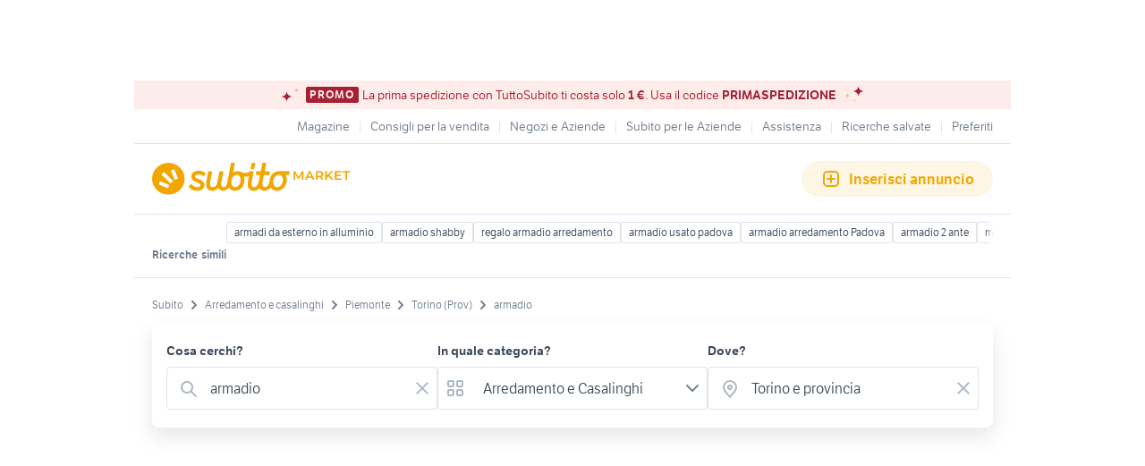

--- FILE ---
content_type: text/html; charset=utf-8
request_url: https://www.subito.it/annunci-piemonte/vendita/arredamento-casalinghi/torino/?q=armadio
body_size: 29244
content:
<!DOCTYPE html><html lang="it"><head><meta charSet="utf-8" data-next-head=""/><meta name="viewport" content="width=device-width, initial-scale=1" data-next-head=""/><script src="https://sdk.privacy-center.org/bd1597a9-9e29-4189-bc67-064d912dff5d/loader.js?target=www.subito.it" fetchPriority="high" async="" data-next-head=""></script><meta name="google-adsense-account" content="sites-6949535538200610" data-next-head=""/><title data-next-head="">Armadio - Mobili usati Torino e provincia - Subito.it </title><meta name="description" content="Armadio in vendita in arredamento e casalinghi a Torino e provincia: scopri subito migliaia di annunci di privati e aziende e trova quello che cerchi su Subito.it " data-next-head=""/><meta name="robots" content="index,follow" data-next-head=""/><link rel="canonical" href="https://www.subito.it/annunci-piemonte/vendita/arredamento-casalinghi/torino/?q=armadio" data-next-head=""/><meta property="og:title" content="Subito.it" data-next-head=""/><meta property="og:description" content="Armadio in vendita in arredamento e casalinghi a Torino e provincia: scopri subito migliaia di annunci di privati e aziende e trova quello che cerchi su Subito.it " data-next-head=""/><meta property="og:type" content="website" data-next-head=""/><meta property="og:image" content="" data-next-head=""/><meta property="og:url" content="https://www.subito.it" data-next-head=""/><meta property="og:site_name" content="Subito" data-next-head=""/><meta property="og:locale" content="it_IT" data-next-head=""/><meta name="twitter:card" content="summary_large_image" data-next-head=""/><meta name="twitter:site" content="@Subitoit" data-next-head=""/><link type="application/opensearchdescription+xml" rel="search" href="/static/metadata/osdd.xml"/><link href="/static/img/favicon-32.png" rel="icon" sizes="32x32"/><link href="/static/img/favicon-57.png" rel="icon" sizes="57x57"/><link href="/static/img/favicon-76.png" rel="icon" sizes="76x76"/><link href="/static/img/favicon-128.png" rel="icon" sizes="128x128"/><link href="/static/img/favicon-192.png" rel="icon" sizes="192x192"/><link href="/static/img/favicon-228.png" rel="icon" sizes="228x228"/><link href="/static/img/favicon-196.png" rel="shortcut icon" sizes="196x196"/><link href="/static/img/app-icon-192.png" rel="apple-touch-icon" sizes="192x192"/><meta name="theme-color" content="#ffffff"/><meta name="format-detection" content="telephone=no, address=no, email=no"/><link href="/static/manifest.json" rel="manifest"/><link href="https://assets.subito.it/static/fonts/LFTEtica-Book.woff2" rel="preload" as="font" crossorigin="anonymous" type="font/woff2"/><link href="https://assets.subito.it/static/fonts/LFTEtica-Semibold.woff2" rel="preload" as="font" crossorigin="anonymous" type="font/woff2"/><link href="https://images.sbito.it" rel="preconnect"/><link href="https://assets.subito.it/static/js/data-layer.js" rel="preload" as="script" crossorigin="anonymous"/><link href="https://cis.mpianalytics.com" rel="dns-prefetch"/><link rel="preload" href="/_next/static/chunks/c8fccbd06851f3f1.css" as="style"/><link rel="preload" href="/_next/static/chunks/3bb56b2d4ae75198.css" as="style"/><link rel="preload" href="/_next/static/chunks/ccfc453f3a2098ac.css" as="style"/><link rel="preload" href="/_next/static/chunks/d497da7e09003c96.css" as="style"/><link rel="preload" href="/_next/static/chunks/0a0fa6f79fa0f39e.css" as="style"/><link rel="preload" href="/_next/static/chunks/c275ce211ed2c19f.css" as="style"/><link rel="preload" href="/_next/static/chunks/0dfae09382167ab8.css" as="style"/><link rel="preload" href="/_next/static/chunks/4dee547503452630.css" as="style"/><link rel="preload" href="/_next/static/chunks/2d4164ed04dbe654.css" as="style"/><link rel="preload" href="/_next/static/chunks/b86c71a13a0cce04.css" as="style"/><link rel="preload" href="/_next/static/chunks/b10f9db0edff0f89.css" as="style"/><link rel="preload" href="/_next/static/chunks/8aef6ab92c0aaf9d.css" as="style"/><script data-next-head="">window.gdprAppliesGlobally=true;</script><script id="listing-schema" type="application/ld+json" data-next-head="">{"@context":"https://schema.org","@type":"Product","name":"armadio","image":["https://images.sbito.it/api/v1/sbt-ads-images-pro/images/e2/e2dcbd82-d7d7-442c-baaf-853e275dedac?rule=gallery-desktop-2x-auto","https://images.sbito.it/api/v1/sbt-ads-images-pro/images/f1/f108952f-1091-49da-8a32-93d366cc33be?rule=gallery-desktop-2x-auto","https://images.sbito.it/api/v1/sbt-ads-images-pro/images/e0/e0eab483-d0bb-4edb-999f-70038d9848bb?rule=gallery-desktop-2x-auto"],"description":"Armadio in vendita in arredamento e casalinghi a Torino e provincia: scopri subito migliaia di annunci di privati e aziende e trova quello che cerchi su Subito.it ","offers":{"@type":"AggregateOffer","lowPrice":1,"highPrice":1800,"priceCurrency":"EUR","offerCount":3457}}</script><script type="application/ld+json">{"@context":"https://schema.org","@graph":[{"@type":"ImageObject","contentUrl":"https://images.sbito.it/api/v1/sbt-ads-images-pro/images/e2/e2dcbd82-d7d7-442c-baaf-853e275dedac?rule=gallery-desktop-2x-auto","name":"Armadio","caption":"Armadio","description":"Vendo armadio con cassettiera \naltezza 225 \nlarghezza 91\nMobile molto resisente \nVendo con urgenza \n3358034224\nPrezzo trattabile","creditText":"Subito","encodingFormat":"image/jpeg","datePublished":"2026-01-17T11:23:56","representativeOfPage":false},{"@type":"ImageObject","contentUrl":"https://images.sbito.it/api/v1/sbt-ads-images-pro/images/e0/e0eab483-d0bb-4edb-999f-70038d9848bb?rule=gallery-desktop-2x-auto","name":"Armadio in noce massello","caption":"Armadio in noce massello","description":"Armadio in noce, vero legno, no truciolato. Misure:\nH 2 m\nL 1 m\nP 0.50","creditText":"Subito","encodingFormat":"image/jpeg","datePublished":"2026-01-17T14:37:13","representativeOfPage":false},{"@type":"ImageObject","contentUrl":"https://images.sbito.it/api/v1/sbt-ads-images-pro/images/c1/c1d35242-d43f-4167-9ace-339523ca82e2?rule=gallery-desktop-2x-auto","name":"6 armadi anni ’70 artiginali","caption":"6 armadi anni ’70 artiginali","description":"6 armadi anni ’70 realizzati dall’azienda Ebrille di Torino.\nLegni, cerniere e materiali di qualità decisamente superiore rispetto a molti mobili odierni. Ante spesse e resistenti, struttura solida e grande capacità contenitiva.\n\nComposizione:\n\n2 armadi con appendiabiti, dimensioni 60 × 245 cm\n\n3 armadi da 44 × 245 cm con cassetti, scrivania integrata e vetrinetta\n\n1 modulo da 44 × 245 cm aperto\n\nArmadi molto capienti e funzionali, ideali per chi cerca solidità e durata nel tempo.\n\nDisponibili da fine gennaio.\nTrasporto a carico dell’acquirente.","creditText":"Subito","encodingFormat":"image/jpeg","datePublished":"2026-01-17T16:00:32","representativeOfPage":false},{"@type":"ImageObject","contentUrl":"https://images.sbito.it/api/v1/sbt-ads-images-pro/images/e0/e071218b-2878-4741-8eb6-197adfa517bc?rule=gallery-desktop-2x-auto","name":"Armadio","caption":"Armadio","description":"Vendo armadio in perfette condizioni. Misure: Altezza 176cm\nLarghezza 117cm\nProfondità 55cm\nDisponibili eventualmente altre foto.","creditText":"Subito","encodingFormat":"image/jpeg","datePublished":"2026-01-16T22:40:54","representativeOfPage":false},{"@type":"ImageObject","contentUrl":"https://images.sbito.it/api/v1/sbt-ads-images-pro/images/5c/5cd39756-901d-450e-9df5-7aa29f9c7efd?rule=gallery-desktop-2x-auto","name":"armadio","caption":"armadio","description":"armadio da camera da letto ","creditText":"Subito","encodingFormat":"image/jpeg","datePublished":"2026-01-17T05:21:50","representativeOfPage":false},{"@type":"ImageObject","contentUrl":"https://images.sbito.it/api/v1/sbt-ads-images-pro/images/9c/9ccde1df-5e66-43b2-b890-a0d8caa10dfc?rule=gallery-desktop-2x-auto","name":"armadio cameretta ","caption":"armadio cameretta ","description":"armadio a 4 ante di colore verde larghezza 186 cm profondità 58 cm altezza 189 cm ","creditText":"Subito","encodingFormat":"image/jpeg","datePublished":"2026-01-17T15:24:10","representativeOfPage":false},{"@type":"ImageObject","contentUrl":"https://images.sbito.it/api/v1/sbt-ads-images-pro/images/3a/3a607141-4e22-4f40-b4d8-3ef71880a554?rule=gallery-desktop-2x-auto","name":"Armadio Camera da Letto NUOVO!!!","caption":"Armadio Camera da Letto NUOVO!!!","description":"Armadio bianco con doppio specchio integrato molto bello e praticamente nuovo.\nVendo per trasferimento all&apos;estero per motivi di lavoro.\nPrezzo trattabile se interessati!","creditText":"Subito","encodingFormat":"image/jpeg","datePublished":"2026-01-17T13:11:25","representativeOfPage":false},{"@type":"ImageObject","contentUrl":"https://images.sbito.it/api/v1/sbt-ads-images-pro/images/12/12db180f-f68f-4cb9-8f58-c4732ff3793d?rule=gallery-desktop-2x-auto","name":"armadio blindato ","caption":"armadio blindato ","description":"vendesi al miglior offerente armadio blindato d&apos;epoca funzionante e con chiavi originali trasporto a carico del acquirente . pesa circa 800lg","creditText":"Subito","encodingFormat":"image/jpeg","datePublished":"2026-01-16T22:00:36","representativeOfPage":false},{"@type":"ImageObject","contentUrl":"https://images.sbito.it/api/v1/sbt-ads-images-pro/images/0a/0a90f18e-859c-4ed1-846f-55cc86f94570?rule=gallery-desktop-2x-auto","name":"Armadio","caption":"Armadio","description":"Vendo armadio a ponte \nPiu un armadio 4 ante sarebbe \nTuttuno \nAngolare nuovi comprati da nemmeno un anno \nVendo perche ho affittato casa immobiliata","creditText":"Subito","encodingFormat":"image/jpeg","datePublished":"2026-01-16T23:02:12","representativeOfPage":false},{"@type":"ImageObject","contentUrl":"https://images.sbito.it/api/v1/sbt-ads-images-pro/images/59/59d68848-2023-4711-9cb9-8d188aa6b9af?rule=gallery-desktop-2x-auto","name":"Armadio Vintage","caption":"Armadio Vintage","description":"Vendo armadio Vìntage con due cassetti.\nRitiro in loco a carico dell&apos;acquirente. Astenersi perdi giorno","creditText":"Subito","encodingFormat":"image/jpeg","datePublished":"2026-01-17T09:28:17","representativeOfPage":false},{"@type":"ImageObject","contentUrl":"https://images.sbito.it/api/v1/sbt-ads-images-pro/images/b6/b6e04267-f4c6-48a7-952f-2be9f3a944f5?rule=gallery-desktop-2x-auto","name":"Armadio Pax","caption":"Armadio Pax","description":"Armadio pax Ikea, ottime condizioni con, cassetti, appendi abiti e appendi pantaloni\n\nLargo 150\nProfondo 66\nAlto 235","creditText":"Subito","encodingFormat":"image/jpeg","datePublished":"2026-01-17T10:40:15","representativeOfPage":false},{"@type":"ImageObject","contentUrl":"https://images.sbito.it/api/v1/sbt-ads-images-pro/images/ca/ca4e324b-f05c-4908-8e45-2b7846a5a53d?rule=gallery-desktop-2x-auto","name":"armadio più comodini ","caption":"armadio più comodini ","description":"vendo armadio più 2 comodini \nlunghezza 3 metri e 67 cm \naltezza 2 metri e 50 cm \ncomodini 50 lunghezza x 48 altezza ","creditText":"Subito","encodingFormat":"image/jpeg","datePublished":"2026-01-17T11:20:48","representativeOfPage":false},{"@type":"ImageObject","contentUrl":"https://images.sbito.it/api/v1/sbt-ads-images-pro/images/cc/ccf8e51d-5043-4c19-9c62-e3a75e106ceb?rule=gallery-desktop-2x-auto","name":"Armadio cameretta","caption":"Armadio cameretta","description":"ARMADIO BIANCO NATHAN, \nDue ante con asta appendiabiti ed un ripiano.\nColore Bianco e color Rovere. Larghezza 100 altezza 186 profondità 58.\nMateriale: corpo pannello di fibra a media densità e rivestimento in melammina, legno dell’albero della gomma massiccio. Descrizione pari al sito westing da cui è stato acquistato.\nUsato, ma pari al nuovo, per cameretta neonato. Vendo a seguito di cambio mobilio.\nL&apos;armadio è già smontato.","creditText":"Subito","encodingFormat":"image/jpeg","datePublished":"2026-01-16T22:11:42","representativeOfPage":false},{"@type":"ImageObject","contentUrl":"https://images.sbito.it/api/v1/sbt-ads-images-pro/images/65/654721a4-39f7-40c1-8ceb-98ababfbf6e3?rule=gallery-desktop-2x-auto","name":"Armadio 6 Ante Bianco Larice","caption":"Armadio 6 Ante Bianco Larice","description":"Armadio 6 ante battenti, effetto bianco larice\ncm. 240 x 52 x 236\nNuovo comprato a Novembre 2025.\nRitiro presso domicilio\nDisponibile dal 27/01","creditText":"Subito","encodingFormat":"image/jpeg","datePublished":"2026-01-17T12:55:46","representativeOfPage":false},{"@type":"ImageObject","contentUrl":"https://images.sbito.it/api/v1/sbt-ads-images-pro/images/32/321fab6a-82b7-4eb8-82de-8de27f6d3c34?rule=gallery-desktop-2x-auto","name":"Armadio da entrata","caption":"Armadio da entrata","description":"Vendesi armadio da entrata con scomparto scorrevole per appendi abiti e specchiera con ripiano, color noce, dimensioni: larghezza 130 cm, profondità 30cm ed altezza 180 cm","creditText":"Subito","encodingFormat":"image/jpeg","datePublished":"2026-01-17T10:18:19","representativeOfPage":false},{"@type":"ImageObject","contentUrl":"https://images.sbito.it/api/v1/sbt-ads-images-pro/images/a1/a1773b93-52b2-42a9-b138-231b78cda0b9?rule=gallery-desktop-2x-auto","name":"Armadio","caption":"Armadio","description":"Armadio \nsmontaggio a carico dell&apos; acquirente \nprezzo trattabile \nritiro a mano ","creditText":"Subito","encodingFormat":"image/jpeg","datePublished":"2026-01-16T21:47:05","representativeOfPage":false},{"@type":"ImageObject","contentUrl":"https://images.sbito.it/api/v1/sbt-ads-images-pro/images/2c/2c8e2b43-7153-438b-b7a0-9971776a93b6?rule=gallery-desktop-2x-auto","name":"Armadio","caption":"Armadio","description":"Vendo armadio in ottime condizioni.\n\n• Struttura solida e resistente\n• Interno spazioso con ripiani e spazio per appendere\n • Adatto per camera da letto o cameretta\n • Misure:\nAltezza\n1.92\nLarghezza\n3.85\n___\\_\n3394136648✅✅","creditText":"Subito","encodingFormat":"image/jpeg","datePublished":"2026-01-17T02:19:34","representativeOfPage":false},{"@type":"ImageObject","contentUrl":"https://images.sbito.it/api/v1/sbt-ads-images-pro/images/28/289332bb-d48a-4472-9ded-64ea5131ad87?rule=gallery-desktop-2x-auto","name":"Armadio Pensarecasa","caption":"Armadio Pensarecasa","description":"Armadio Pensarecasa con ante scorrevoli. Composto da due moduli uguali, con ripiani in basso e appendiabiti con serviabito per la parte superiore.\n\nLarghezza 185 cm\nProfondità 57 cm (comprese ante scorrevoli)\nAltezza 256 cm\n\nOriginariamente pagato 1800€, è in condizioni ottime, usato solo 2 anni e tenuto benissimo.\nSmontaggio e trasporto a carico dell&apos;acquirente, l&apos;armadio si trova a Torino in zona San Salvario, al secondo piano. Prezzo trattabile.","creditText":"Subito","encodingFormat":"image/jpeg","datePublished":"2026-01-16T18:53:55","representativeOfPage":false},{"@type":"ImageObject","contentUrl":"https://images.sbito.it/api/v1/sbt-ads-images-pro/images/b9/b9374344-5511-42d5-9bc5-4ceda75cd501?rule=gallery-desktop-2x-auto","name":"Armadio modulare con letto a ribalta","caption":"Armadio modulare con letto a ribalta","description":"Vendo mobile componibile di ottima qualità, ideale per cameretta, studio o seconda casa.\n\nIl mobile è composto da tre moduli:\n1.Modulo 1\n•Cassettiera\n•Vano giorno con ripiani\n•Armadio\n2.Modulo 2\n•Cabina armadio con vano appendiabiti\n3.Modulo 3\n•Armadio con letto a ribalta integrato\n•Il letto può essere rimosso e il modulo utilizzato solo come armadio\n\nCaratteristiche principali\n•Struttura in due blocchi separabili\n•Due ante scorrevoli\n•Mobile robusto e di qualità\n•Soluzione salvaspazio molto funzionale\n\nCondizioni\n•Buone condizioni generali,\n•presenti piccole imperfezioni estetiche dovute all’uso (nulla che comprometta funzionalità o stabilità)\n\nIdeale per\n•Camerette\n•Case vacanza\n•Stanze ospiti\n•Ambienti con necessità di ottimizzare lo spazio","creditText":"Subito","encodingFormat":"image/jpeg","datePublished":"2026-01-17T15:24:02","representativeOfPage":false},{"@type":"ImageObject","contentUrl":"https://images.sbito.it/api/v1/sbt-ads-images-pro/images/cb/cb3dc3a5-c9ad-413e-81a4-715b16da515a?rule=gallery-desktop-2x-auto","name":"armadio + 2 cassettiere COLOMBINI come  nuovi","caption":"armadio + 2 cassettiere COLOMBINI come  nuovi","description":"Vendo armadio 4 ante + 2 cassttiere marca Colombini.\nPari al nuovo.\n\nritiro, trasporto e montaggio (solo l&apos;armadio) a carico dell&apos;acquirente.\n\nno perditempo.\n\nprezzo: 450€\n\nmisure armadio:\n\naltezza 227cm\nlarghezza: 181cm\nprofondità: 57cm\nante da 45cm\n\ncassetteriere:\n\naltezza: 44cm\nprofondità: 45cm\nlarghezza, 45cm\n","creditText":"Subito","encodingFormat":"image/jpeg","datePublished":"2026-01-17T13:35:37","representativeOfPage":false},{"@type":"ImageObject","contentUrl":"https://images.sbito.it/api/v1/sbt-ads-images-pro/images/43/43151e40-70e7-4af9-8847-eef8d5ad8eed?rule=gallery-desktop-2x-auto","name":"armadio","caption":"armadio","description":"armadio da camera 4 ante vari scompartimenti in legno altezza 230cm larghezza 185 cm spessore 60cm","creditText":"Subito","encodingFormat":"image/jpeg","datePublished":"2026-01-16T14:44:52","representativeOfPage":false},{"@type":"ImageObject","contentUrl":"https://images.sbito.it/api/v1/sbt-ads-images-pro/images/77/77706aaa-d3b4-4790-806b-88a514b5dbfb?rule=gallery-desktop-2x-auto","name":"armadio con letto","caption":"armadio con letto","description":"Armadio con rete letto buono stato rete da sostituire smontaggio e ritiro da parte dell&apos;acquirente.","creditText":"Subito","encodingFormat":"image/jpeg","datePublished":"2026-01-16T21:17:04","representativeOfPage":false},{"@type":"ImageObject","contentUrl":"https://images.sbito.it/api/v1/sbt-ads-images-pro/images/62/623af5ac-01ba-4533-bf1a-5f1af155e448?rule=gallery-desktop-2x-auto","name":"Armadio a ponte con letto e scrivania","caption":"Armadio a ponte con letto e scrivania","description":"Armadio a ponte con letto e scrivania. Color ciliegio.\nArmadio completo: altezza 259cm, profondità 60cm e lunghezza 450cm. \nPuò essere separato come si vede dalle foto in cui è stata smontata una parte, ma è in vendita tutto insieme, come si vede nelle prime due fotografie.\nCompreso di Letto con seconda rete estraibile che compone un letto matrimoniale. Un materasso singolo è compreso.\nScrivania 90cmx52cm\nSi trova già tutto smontato. \nRitiro a mano a carico dell’acquirente.","creditText":"Subito","encodingFormat":"image/jpeg","datePublished":"2026-01-16T21:06:17","representativeOfPage":false},{"@type":"ImageObject","contentUrl":"https://images.sbito.it/api/v1/sbt-ads-images-pro/images/dc/dc558f3d-0452-4c58-a5d0-f2e055c58e95?rule=gallery-desktop-2x-auto","name":"Armadio per camera da letto o stanza guardaroba","caption":"Armadio per camera da letto o stanza guardaroba","description":"Vendo armadio in ottime condizioni, solido e ben tenuto, ideale per camera da letto o stanza guardaroba.\n\nL’armadio è completamente funzionante, con struttura stabile e interni capienti, adatto a chi necessita di spazio e praticità.\n\nCaratteristiche principali:\n\nStruttura robusta\n\nAmpia capacità contenitiva\n\nRipiani e vano appendiabiti integri\n\nBuone condizioni estetiche\n\nVendo causa non utilizzo.\nVisionabile senza impegno.\n\nPrezzo: € 100 (trattabile)\nRitiro e smontaggio: a carico dell’acquirente\n\nPer ulteriori informazioni o fotografie aggiuntive, non esiti a contattarmi.","creditText":"Subito","encodingFormat":"image/jpeg","datePublished":"2026-01-17T15:33:17","representativeOfPage":false},{"@type":"ImageObject","contentUrl":"https://images.sbito.it/api/v1/sbt-ads-images-pro/images/3d/3d3aeca8-7867-4c46-865e-0a5ef0570084?rule=gallery-desktop-2x-auto","name":"Armadio camera + 2 comodini","caption":"Armadio camera + 2 comodini","description":"Vendo armadio camera da letto + 2 comodini misure L 2,90 P 60 / L 65 P50 (comodini)","creditText":"Subito","encodingFormat":"image/jpeg","datePublished":"2026-01-17T07:54:33","representativeOfPage":false},{"@type":"ImageObject","contentUrl":"https://images.sbito.it/api/v1/sbt-ads-images-pro/images/98/988b320f-90a3-44f5-80e3-f6ff04aac37b?rule=gallery-desktop-2x-auto","name":"armadio 800 in legno restaurato e shabbato 130 cm","caption":"armadio 800 in legno restaurato e shabbato 130 cm","description":"vendo armadio 800 restaurato e shabbato\nlargo 130 cm prof 59 alto 220..perfetto sia esternam che internamente","creditText":"Subito","encodingFormat":"image/jpeg","datePublished":"2026-01-16T22:30:23","representativeOfPage":false},{"@type":"ImageObject","contentUrl":"https://images.sbito.it/api/v1/sbt-ads-images-pro/images/5d/5da87eac-8693-4bf2-93d0-e8cf33199318?rule=gallery-desktop-2x-auto","name":"armadio bambini","caption":"armadio bambini","description":"Armadi ikea per bambini,  disponibili 3 armadio, due con ante e appendi abiti e uno con 4 cassetti e ripiani con ante.\nin perfette condizioni.\nmodello Smastad/Platsa.\nmisura altezza 123x57 profondità x 60 larghezza ","creditText":"Subito","encodingFormat":"image/jpeg","datePublished":"2026-01-16T10:35:29","representativeOfPage":false},{"@type":"ImageObject","contentUrl":"https://images.sbito.it/api/v1/sbt-ads-images-pro/images/02/0244e49a-0147-46dd-87f6-b6c4a7dd1dce?rule=gallery-desktop-2x-auto","name":"Armadio in ferro","caption":"Armadio in ferro","description":"Vendo due armadi in ferro in buone dimensioni condizioni con ripiani causa mancanza spazio 60 euro cadauno.","creditText":"Subito","encodingFormat":"image/jpeg","datePublished":"2026-01-16T14:20:38","representativeOfPage":false},{"@type":"ImageObject","contentUrl":"https://images.sbito.it/api/v1/sbt-ads-images-pro/images/02/02d6839a-be93-4c62-a502-979b910d9a23?rule=gallery-desktop-2x-auto","name":"armadio ","caption":"armadio ","description":"armadione molto spazioso ","creditText":"Subito","encodingFormat":"image/jpeg","datePublished":"2026-01-13T15:33:17","representativeOfPage":false},{"@type":"ImageObject","contentUrl":"https://images.sbito.it/api/v1/sbt-ads-images-pro/images/e8/e86160d8-9916-4d0b-ba15-40ab603d9ec7?rule=gallery-desktop-2x-auto","name":"cabina armadio in legno ","caption":"cabina armadio in legno ","description":"vendo armadio da parete spaziosissimo e ben tenuto .comprende cabina armadio illuminata e vari vani accessori. ottime condizioni ","creditText":"Subito","encodingFormat":"image/jpeg","datePublished":"2026-01-15T11:38:57","representativeOfPage":false}]}</script><style>
            @font-face {
              font-family: 'LFTEtica';
              font-display: fallback;
              src: url('https://assets.subito.it/static/fonts/LFTEtica-Book.woff2') format('woff2');
              font-weight: normal;
              font-style: normal;
            }
            @font-face {
              font-family: 'LFTEtica';
              font-display: fallback;
              src: url('https://assets.subito.it/static/fonts/LFTEtica-Semibold.woff2') format('woff2');
              font-weight: 600;
              font-style: normal;
            }
            body.hide-lira [class*="lira-container"],
            body.hide-lira [class*="adv-lira"],
            body.hide-lira [class*="adview-bottom"],
            body.hide-lira [class*="listing-below"],
            body.hide-lira [id*="home-skin"] {
              display: none !important;
            }
            body.hide-lira {
              background-image: none !important;
            }
          </style><script id="lira-config" data-nscript="beforeInteractive">window.liraSDKQueue = window.liraSDKQueue || [];</script><script id="didomi-config" data-nscript="beforeInteractive">window.didomiEventListeners = window.didomiEventListeners || [];</script><script id="gpt-config" data-nscript="beforeInteractive">window.googletag = window.googletag || { cmd: [] };</script><script id="tam-config" data-nscript="beforeInteractive">window.pbjs = window.pbjs || { que: [] };</script><script id="adsense-config" data-nscript="beforeInteractive">(function(g,o){g[o]=g[o]||function(){(g[o]['q']=g[o]['q']||[]).push(arguments)},g[o]['t']=1*new Date})(window,'_googCsa');</script><link rel="stylesheet" href="/_next/static/chunks/c8fccbd06851f3f1.css" data-n-g=""/><link rel="stylesheet" href="/_next/static/chunks/3bb56b2d4ae75198.css" data-n-g=""/><link rel="stylesheet" href="/_next/static/chunks/ccfc453f3a2098ac.css" data-n-g=""/><link rel="stylesheet" href="/_next/static/chunks/d497da7e09003c96.css" data-n-g=""/><link rel="stylesheet" href="/_next/static/chunks/0a0fa6f79fa0f39e.css" data-n-g=""/><link rel="stylesheet" href="/_next/static/chunks/c275ce211ed2c19f.css" data-n-g=""/><link rel="stylesheet" href="/_next/static/chunks/0dfae09382167ab8.css" data-n-g=""/><link rel="stylesheet" href="/_next/static/chunks/4dee547503452630.css" data-n-p=""/><link rel="stylesheet" href="/_next/static/chunks/2d4164ed04dbe654.css" data-n-p=""/><link rel="stylesheet" href="/_next/static/chunks/b86c71a13a0cce04.css" data-n-p=""/><link rel="stylesheet" href="/_next/static/chunks/b10f9db0edff0f89.css" data-n-p=""/><link rel="stylesheet" href="/_next/static/chunks/8aef6ab92c0aaf9d.css" data-n-p=""/><noscript data-n-css=""></noscript><script defer="" noModule="" src="/_next/static/chunks/a6dad97d9634a72d.js"></script><script defer="" src="/_next/static/chunks/f13889ed6e4772c1.js"></script><script src="/_next/static/chunks/1047bf7c1fb4a4fc.js" defer=""></script><script src="/_next/static/chunks/db280a4b52b40aeb.js" defer=""></script><script src="/_next/static/chunks/b3b7926d15e18b51.js" defer=""></script><script src="/_next/static/chunks/27ce594470ecd864.js" defer=""></script><script src="/_next/static/chunks/e8363c96a95e7e95.js" defer=""></script><script src="/_next/static/chunks/df63c0cdb71b34c0.js" defer=""></script><script src="/_next/static/chunks/41a8a65856422f60.js" defer=""></script><script src="/_next/static/chunks/4c27817f75f3f535.js" defer=""></script><script src="/_next/static/chunks/f9bde875d497ee33.js" defer=""></script><script src="/_next/static/chunks/ceddeacbf11e5c37.js" defer=""></script><script src="/_next/static/chunks/4cda2b75efd92d26.js" defer=""></script><script src="/_next/static/chunks/d1e1fd7eb8cf2287.js" defer=""></script><script src="/_next/static/chunks/03dbec734d40acc5.js" defer=""></script><script src="/_next/static/chunks/a54e4d17094787e6.js" defer=""></script><script src="/_next/static/chunks/turbopack-71582cc89e80ac93.js" defer=""></script><script src="/_next/static/chunks/eee1c716def664f3.js" defer=""></script><script src="/_next/static/chunks/31f90ab1747a35e0.js" defer=""></script><script src="/_next/static/chunks/42a88fb74bff5e19.js" defer=""></script><script src="/_next/static/chunks/b2d980655d4b96a1.js" defer=""></script><script src="/_next/static/chunks/31369c961a6ee000.js" defer=""></script><script src="/_next/static/chunks/d52a8abe791e0bb9.js" defer=""></script><script src="/_next/static/chunks/c106c996846bb5f4.js" defer=""></script><script src="/_next/static/chunks/0d47aa76a5c217d8.js" defer=""></script><script src="/_next/static/chunks/ce9f84c91e3b4ab4.js" defer=""></script><script src="/_next/static/chunks/daeee419ba719d41.js" defer=""></script><script src="/_next/static/chunks/c0496a15df526a43.js" defer=""></script><script src="/_next/static/chunks/e241ed08bdac2644.js" defer=""></script><script src="/_next/static/chunks/4c2da0fe8e07b317.js" defer=""></script><script src="/_next/static/chunks/turbopack-09098034311dd6f6.js" defer=""></script><script src="/_next/static/Y4QAmzsyNAwBV-Fl8RYzA/_ssgManifest.js" defer=""></script><script src="/_next/static/Y4QAmzsyNAwBV-Fl8RYzA/_buildManifest.js" defer=""></script></head><body><script>
              window.subito = {dataLayer: []};
              window.didomiOnReady = window.didomiOnReady || [];
              window.dataLayer = window.dataLayer || [];
              window.dataLayer.push({event: 'gtm.js', 'gtm.start': new Date().getTime()});</script><link rel="preload" as="image" href="https://assets.subito.it/static/logos/market.svg" crossorigin=""/><link rel="preload" as="image" href="https://assets.subito.it/static/icons/cactus/arrow-right.svg" crossorigin=""/><link rel="preload" as="image" href="https://assets.subito.it/static/icons/cactus/back-arrow.svg" crossorigin=""/><div id="__next"><style>
            #skinadvtop2 ~ body #apn_skin_tag {
              height: 0!important;
            }
        </style><div id="apn_skin_tag" style="max-height:122px;position:sticky;text-align:center;top:0;height:90px"></div><div id="apnx_preroll_wrapper" style="position:fixed;bottom:0;right:0;z-index:1"><div id="apnx_preroll" style="display:none;width:400px;margin-right:20px;margin-bottom:73px;text-align:end;background-color:#fff"></div><div id="apnx_preroll_close_button" style="position:absolute;top:4px;right:25px;width:35px;height:20px;z-index:2;display:none;font-size:12px;font-weight:500;cursor:pointer">Chiudi</div></div><div id="layout" class="layout-module-scss-module__S9Zxhq__wrapper theme-yellowMarket" data-testid="layout"><div data-google-interstitial="false"><div class="index-module_header-container__lxbI8 index-module_visible__5uywn"><section aria-label="Banner promozionale" class="index-module_sticky-banner__0mfJe theme-redCorporate index-module_sticky-banner--text-only__CLenw"><div class="stars-module_stars-container__IGpIG"><svg xmlns="http://www.w3.org/2000/svg" fill="none" viewBox="0 0 14 12" width="7" height="6" class="stars-module_star__-sbye stars-module_star-small__88Nrt stars-module_star-small-left__r0grf"><path fill="var(--sbt-primary-color-l2)" d="M6.55.16c0 1.54.7 3.02 1.92 4.12a6.99 6.99 0 0 0 4.63 1.7c-1.74 0-3.4.62-4.63 1.7a5.52 5.52 0 0 0-1.92 4.12 5.5 5.5 0 0 0-1.92-4.11A6.99 6.99 0 0 0 0 5.99a7 7 0 0 0 4.63-1.71A5.52 5.52 0 0 0 6.55.16Z"></path></svg><svg xmlns="http://www.w3.org/2000/svg" fill="none" viewBox="0 0 14 12" width="14" height="12" class="stars-module_star__-sbye stars-module_star-big__mFCAU stars-module_star-big-left__TCXw2"><path fill="var(--sbt-primary-color-d2)" d="M6.55.16c0 1.54.7 3.02 1.92 4.12a6.99 6.99 0 0 0 4.63 1.7c-1.74 0-3.4.62-4.63 1.7a5.52 5.52 0 0 0-1.92 4.12 5.5 5.5 0 0 0-1.92-4.11A6.99 6.99 0 0 0 0 5.99a7 7 0 0 0 4.63-1.71A5.52 5.52 0 0 0 6.55.16Z"></path></svg></div><span class="overline small index-module_badge__KqPt3 index-module_badge__LFSGS">PROMO</span><div class="index-module_text__Ic-c5"><p>La prima spedizione con TuttoSubito ti costa solo <strong>1 €</strong>. Usa il codice <strong>PRIMASPEDIZIONE</strong></p></div><div class="stars-module_stars-container__IGpIG"><svg xmlns="http://www.w3.org/2000/svg" fill="none" viewBox="0 0 14 12" width="14" height="12" class="stars-module_star__-sbye stars-module_star-big__mFCAU stars-module_star-big-right__xOCH2"><path fill="var(--sbt-primary-color-d2)" d="M6.55.16c0 1.54.7 3.02 1.92 4.12a6.99 6.99 0 0 0 4.63 1.7c-1.74 0-3.4.62-4.63 1.7a5.52 5.52 0 0 0-1.92 4.12 5.5 5.5 0 0 0-1.92-4.11A6.99 6.99 0 0 0 0 5.99a7 7 0 0 0 4.63-1.71A5.52 5.52 0 0 0 6.55.16Z"></path></svg><svg xmlns="http://www.w3.org/2000/svg" fill="none" viewBox="0 0 14 12" width="7" height="6" class="stars-module_star__-sbye stars-module_star-small__88Nrt stars-module_star-small-right__luDU-"><path fill="var(--sbt-primary-color-l2)" d="M6.55.16c0 1.54.7 3.02 1.92 4.12a6.99 6.99 0 0 0 4.63 1.7c-1.74 0-3.4.62-4.63 1.7a5.52 5.52 0 0 0-1.92 4.12 5.5 5.5 0 0 0-1.92-4.11A6.99 6.99 0 0 0 0 5.99a7 7 0 0 0 4.63-1.71A5.52 5.52 0 0 0 6.55.16Z"></path></svg><svg xmlns="http://www.w3.org/2000/svg" fill="none" viewBox="0 0 14 12" width="3.5" height="3" class="stars-module_star__-sbye stars-module_star-very-small__6yrWB stars-module_star-very-small-right__CTEg5"><path fill="var(--sbt-primary-color-l2)" d="M6.55.16c0 1.54.7 3.02 1.92 4.12a6.99 6.99 0 0 0 4.63 1.7c-1.74 0-3.4.62-4.63 1.7a5.52 5.52 0 0 0-1.92 4.12 5.5 5.5 0 0 0-1.92-4.11A6.99 6.99 0 0 0 0 5.99a7 7 0 0 0 4.63-1.71A5.52 5.52 0 0 0 6.55.16Z"></path></svg></div></section><div class="index-module_fluid-container__3n68n"><div class="index-module_fluid-column__xe0jo"><a class="index-module_header-link__pcEnw" href="https://www.subito.it"><div class="index-module_header-icon__W6am6"><svg width="24" height="24" xmlns="http://www.w3.org/2000/svg"><g fill-rule="nonzero"><path d="M20.604 12.12l-2.244.838c-.322.12-.693-.025-.823-.324l-3.491-7.99c-.13-.3.027-.643.35-.763l2.244-.838c.322-.121.693.024.824.323l3.49 7.99c.13.3-.027.643-.35.763M14.84 13.335l-1.505 1.505a.552.552 0 0 1-.778 0L5.16 7.443a.552.552 0 0 1 0-.778L6.665 5.16a.551.551 0 0 1 .777 0l7.398 7.397a.552.552 0 0 1 0 .778M12.957 18.36l-.838 2.244c-.12.323-.463.48-.762.35l-7.99-3.491c-.3-.13-.445-.501-.325-.824l.84-2.244c.12-.322.463-.48.76-.35l7.992 3.492c.299.13.444.5.323.824"></path></g></svg></div><p class="index-module_link-title__mnAgF">Home</p></a></div><div class="index-module_fluid-column__xe0jo"><a class="index-module_header-link__pcEnw index-module_active__3IQoN" href="#"><div class="index-module_header-icon__W6am6"><svg width="24" height="24" xmlns="http://www.w3.org/2000/svg"><path d="M15.05 16.463a7.5 7.5 0 1 1 1.414-1.414l4.243 4.244a1 1 0 0 1-1.414 1.414l-4.244-4.244zM10.5 16a5.5 5.5 0 1 0 0-11 5.5 5.5 0 0 0 0 11z" fill-rule="evenodd"></path></svg></div><p class="index-module_link-title__mnAgF">Cerca</p></a></div><div class="index-module_fluid-column__xe0jo"><a class="index-module_header-link__pcEnw" href="https://www.subito.it/vendere/"><div class="index-module_header-icon__W6am6"><svg width="24" height="24" xmlns="http://www.w3.org/2000/svg"><path d="M8 5a3 3 0 0 0-3 3v8a3 3 0 0 0 3 3h8a3 3 0 0 0 3-3V8a3 3 0 0 0-3-3H8zm0-2h8a5 5 0 0 1 5 5v8a5 5 0 0 1-5 5H8a5 5 0 0 1-5-5V8a5 5 0 0 1 5-5zm5 8h3a1 1 0 0 1 0 2h-3v3a1 1 0 0 1-2 0v-3H8a1 1 0 0 1 0-2h3V8a1 1 0 0 1 2 0v3z" fill-rule="evenodd"></path></svg></div><p class="index-module_link-title__mnAgF">Vendi</p></a></div><div class="index-module_fluid-column__xe0jo"><a class="index-module_header-link__pcEnw" href="https://areariservata.subito.it/messaggi"><div class="index-module_header-icon__W6am6"><svg width="24" height="24" xmlns="http://www.w3.org/2000/svg"><path d="M6 19H5a3 3 0 0 1-3-3V8a3 3 0 0 1 3-3h14a3 3 0 0 1 3 3v8a3 3 0 0 1-3 3h-7.667L9.2 20.6A2 2 0 0 1 6 19zm13-2a1 1 0 0 0 1-1V8a1 1 0 0 0-1-1H5a1 1 0 0 0-1 1v8a1 1 0 0 0 1 1h3v2l2.667-2H19zM9 12a1 1 0 1 1-2 0 1 1 0 0 1 2 0zm4 0a1 1 0 1 1-2 0 1 1 0 0 1 2 0zm4 0a1 1 0 1 1-2 0 1 1 0 0 1 2 0z" fill-rule="evenodd"></path></svg></div><p class="index-module_link-title__mnAgF">Messaggi</p></a></div><div class="index-module_fluid-column__xe0jo"><a class="index-module_header-link__pcEnw"><div class="index-module_header-icon__W6am6"></div><p class="index-module_link-title__mnAgF"></p></a></div></div></div><section role="dialog" aria-modal="true"><div class="index-module_sidebar-container__czSgA index-module_sidebar-right__hvyPB"><div class="index-module_sidebar-header__BQAvP"><h6 class="headline-6 index-module_header-text__LOM6i">Accedi</h6><button class="button-text index-module_sbt-button__hQMUx index-module_text__nhl4i index-module_large__Zhzux index-module_icon-only__gkRU8 index-module_close-button__1JSPd" aria-label="Chiudi il menù"><svg role="img" aria-hidden="true" width="16px" height="16px" viewBox="0 0 18 18" xmlns="http://www.w3.org/2000/svg" xmlns:xlink="http://www.w3.org/1999/xlink" class=""><g id="Close" stroke="none" stroke-width="1" fill="#aeb9c6" fill-rule="evenodd"><path d="M7.99 9L4.21 5.22a.714.714 0 0 1 1.01-1.01L9 7.99l3.78-3.78a.714.714 0 0 1 1.01 1.01L10.01 9l3.78 3.78a.714.714 0 0 1-1.01 1.01L9 10.01l-3.78 3.78a.714.714 0 0 1-1.01-1.01L7.99 9z"></path></g></svg></button></div><div class="index-module_sidebar-content__vBHsJ"><menu class="index-module_menu-list__ZiPDz"><li class="index-module_item__vvcgL"><a href="https://areariservata.subito.it/transazioni/lista" class="index-module_item-link__deMmy"><svg width="24" height="25" fill="none" xmlns="http://www.w3.org/2000/svg"><path fill-rule="evenodd" clip-rule="evenodd" d="m12.216 4.524.14.042 9 3.428.076.033.144.084.103.083.052.052.09.112.077.13.038.087.033.106.025.141.006.107v9.142a1 1 0 0 1-.532.884l-.112.05-9.04 3.444-.184.042-.152.01-.112-.01-.113-.021-.111-.035-9-3.43a1 1 0 0 1-.636-.81L2 18.07V8.88l.006-.059L2 8.93l.002-.063.027-.176.037-.117.047-.107.059-.098.079-.102.114-.11.1-.072.112-.062.103-.042 8.964-3.414a1 1 0 0 1 .457-.06l.115.018ZM20 17.38v-7.058l-.666.238-.567.21c-.263.099-.511.195-.74.288l-.362.15a17.81 17.81 0 0 0-.166.07L17.5 13.5a1 1 0 0 1-1.993.117L15.5 13.5v-1.407l-2.5.952v7.004l7-2.668ZM4 10.379v7.003l7 2.667v-7.003l-7-2.667Zm3.5-2.096-1.692.645L12 11.287l1.691-.644L7.5 8.283Zm4.499-1.714-1.691.644 6.147 2.343.388-.171c.137-.059.282-.119.434-.18l.25-.1.56-.216-6.088-2.32Z" fill="#717e8f"></path></svg><p class="book body-text">I tuoi ordini</p></a></li><li class="index-module_item__vvcgL"><a href="https://areariservata.subito.it/annunci" class="index-module_item-link__deMmy"><svg width="24" height="25" fill="none" xmlns="http://www.w3.org/2000/svg"><path fill-rule="evenodd" clip-rule="evenodd" d="M5 2.5h14a2 2 0 0 1 2 2v16a2 2 0 0 1-2 2H5a2 2 0 0 1-2-2v-16a2 2 0 0 1 2-2Zm0 2v16h14v-16H5Zm2 1h10a1 1 0 0 1 1 1v5a1 1 0 0 1-1 1H7a1 1 0 0 1-1-1v-5a1 1 0 0 1 1-1Zm1 2v3h8v-3H8Zm-2 7a1 1 0 0 1 1-1h10a1 1 0 1 1 0 2H7a1 1 0 0 1-1-1Zm1 2a1 1 0 1 0 0 2h8a1 1 0 1 0 0-2H7Z" fill="#717e8f"></path></svg><p class="book body-text">I tuoi annunci</p></a></li><li class="index-module_item__vvcgL"><a href="https://areariservata.subito.it/preferiti" class="index-module_item-link__deMmy"><svg width="24" height="25" fill="none" xmlns="http://www.w3.org/2000/svg"><path fill-rule="evenodd" clip-rule="evenodd" d="M16 3.5c3.552 0 6 2.448 6 6 0 4.098-3.212 8.024-9.479 11.853a1 1 0 0 1-1.043 0C5.213 17.523 2 13.598 2 9.5c0-3.552 2.448-6 6-6 1.397 0 2.728.682 4 1.987C13.272 4.182 14.603 3.5 16 3.5Zm4 6c0-2.448-1.552-4-4-4-.981 0-2.058.673-3.22 2.125a1 1 0 0 1-1.56 0C10.057 6.173 8.98 5.5 8 5.5c-2.448 0-4 1.552-4 4 0 3.136 2.619 6.433 8 9.823 5.381-3.39 8-6.687 8-9.823Z" fill="#717e8f"></path></svg><p class="book body-text">Preferiti</p></a></li><li class="index-module_item__vvcgL"><a href="https://areariservata.subito.it/ricerche" class="index-module_item-link__deMmy"><svg width="24" height="25" fill="none" xmlns="http://www.w3.org/2000/svg"><path fill-rule="evenodd" clip-rule="evenodd" d="M17.5 16.562a6.955 6.955 0 0 1-1.158.536 1 1 0 0 1-.67-1.884A4.996 4.996 0 0 0 19 10.5a5 5 0 0 0-8.727-3.334 1 1 0 0 1-1.49-1.334 7 7 0 0 1 10.823 8.86l3.101 3.1a1 1 0 0 1-1.414 1.415l-3.1-3.1c-.22.164-.452.316-.692.455ZM15 12.388c0-2.106-1.722-3.888-3.824-3.888A3.835 3.835 0 0 0 8.5 9.583 3.835 3.835 0 0 0 5.824 8.5C3.721 8.5 2 10.273 2 12.377c0 2.217 1.16 4.155 3.08 5.885.512.461 1.049.881 1.634 1.294.235.166.706.483.923.63l.113.076a1.298 1.298 0 0 0 1.5 0l.112-.076c.216-.145.689-.464.924-.63a17.491 17.491 0 0 0 1.633-1.294C13.84 16.532 15 14.598 15 12.388Zm-4.42 4.388c-.446.403-.923.775-1.447 1.146-.146.103-.408.28-.633.433-.225-.152-.487-.33-.633-.433a15.447 15.447 0 0 1-1.448-1.146C4.88 15.388 4 13.921 4 12.377c0-1.013.839-1.877 1.824-1.877.791 0 1.483.5 1.73 1.223.308.902 1.584.902 1.892 0a1.822 1.822 0 0 1 1.73-1.223c.982 0 1.824.872 1.824 1.888 0 1.536-.878 3-2.42 4.388Z" fill="#717e8f"></path><mask id="a" maskUnits="userSpaceOnUse" x="2" y="3" width="21" height="18"><path fill-rule="evenodd" clip-rule="evenodd" d="M17.5 16.562a6.955 6.955 0 0 1-1.158.536 1 1 0 0 1-.67-1.884A4.996 4.996 0 0 0 19 10.5a5 5 0 0 0-8.727-3.334 1 1 0 0 1-1.49-1.334 7 7 0 0 1 10.823 8.86l3.101 3.1a1 1 0 0 1-1.414 1.415l-3.1-3.1c-.22.164-.452.316-.692.455ZM15 12.388c0-2.106-1.722-3.888-3.824-3.888A3.835 3.835 0 0 0 8.5 9.583 3.835 3.835 0 0 0 5.824 8.5C3.721 8.5 2 10.273 2 12.377c0 2.217 1.16 4.155 3.08 5.885.512.461 1.049.881 1.634 1.294.235.166.706.483.923.63l.113.076a1.298 1.298 0 0 0 1.5 0l.112-.076c.216-.145.689-.464.924-.63a17.491 17.491 0 0 0 1.633-1.294C13.84 16.532 15 14.598 15 12.388Zm-4.42 4.388c-.446.403-.923.775-1.447 1.146-.146.103-.408.28-.633.433-.225-.152-.487-.33-.633-.433a15.447 15.447 0 0 1-1.448-1.146C4.88 15.388 4 13.921 4 12.377c0-1.013.839-1.877 1.824-1.877.791 0 1.483.5 1.73 1.223.308.902 1.584.902 1.892 0a1.822 1.822 0 0 1 1.73-1.223c.982 0 1.824.872 1.824 1.888 0 1.536-.878 3-2.42 4.388Z" fill="#fff"></path></mask></svg><p class="book body-text">Ricerche salvate</p></a></li><li class="index-module_item__vvcgL"><a href="https://areariservata.subito.it/garage" class="index-module_item-link__deMmy"><svg role="img" aria-hidden="true" width="24px" height="24px" viewBox="0 0 37 33" xmlns="http://www.w3.org/2000/svg" xmlns:xlink="http://www.w3.org/1999/xlink" class=""><g id="Car" stroke="none" stroke-width="1" fill="#717e8f" fill-rule="evenodd"><path d="M18.498.133a27.713 27.713 0 0 1 3.935.288l.417.06.26.038a116.8 116.8 0 0 1 2.873.5c2.333.422 4.451 2.107 5.245 4.289.213.587.313 1.017.48 1.924l.004.019c.049.265.09.478.13.661a24.328 24.328 0 0 1 1.14-.002l.462.003c1.844.006 2.976 1.63 2.983 3.466.004 1.469-.731 2.785-1.974 3.258.263.611.451 1.085.615 1.564.322.939.498 1.77.506 2.561.006.737.01 1.501.011 2.363V23l-.001.524v.293l-.002.3v.164l-.001.379-.001.475-.005 1.65v.597l-.001.886c0 2.505-1.804 4.188-4.051 4.196-2.247.007-4.06-1.664-4.06-4.158H9.535c0 2.495-1.82 4.165-4.07 4.158-2.255-.008-4.059-1.696-4.04-4.205L1.43 26.9v-.915l-.006-1.897-.001-.41-.006-1.884-.001-.605c-.001-.952.001-1.65.008-2.427.007-.79.184-1.622.505-2.56.164-.48.352-.952.614-1.562C1.297 14.17.567 12.852.57 11.38c.007-1.839 1.126-3.46 2.972-3.466.14 0 .249-.001.498-.004l.419-.003c.26-.001.484 0 .698.003.04-.183.08-.395.13-.658l.003-.019c.167-.907.266-1.337.48-1.925.794-2.181 2.912-3.866 5.245-4.287C12.63.728 13.28.613 13.887.52l.26-.04.417-.059a27.708 27.708 0 0 1 3.934-.288zM4.473 10.467l-.41.004-.512.003c-.194.001-.417.325-.42.913 0 .57.212.87.438.874l.066.001h.635l.142-.001c.91 0 1.53.922 1.186 1.764-.087.212-.181.434-.308.725l-.322.735c-.277.64-.463 1.1-.616 1.546-.24.7-.362 1.279-.367 1.755-.007.768-.01 1.46-.008 2.406v.601l.007 1.876.002.41.005 1.906v.921c0 .482-.003.922-.006 1.372-.007 1.044.61 1.621 1.488 1.624.878.003 1.5-.568 1.5-1.596v-1.28c0-.708.574-1.281 1.281-1.281h20.49c.707 0 1.28.573 1.28 1.28v1.281c0 1.03.618 1.6 1.49 1.596.876-.003 1.498-.583 1.498-1.634l.001-.889v-.189l.001-.409.004-1.653.002-.475v-.378l.001-.164v-.3l.002-.293v-2.386c0-.857-.004-1.617-.01-2.347-.005-.475-.128-1.053-.368-1.754a20.536 20.536 0 0 0-.616-1.546l-.321-.735a31.987 31.987 0 0 1-.308-.725 1.28 1.28 0 0 1 1.186-1.764h.2l.566.001h.068c.228-.004.447-.31.446-.875-.002-.583-.232-.912-.432-.913l-.478-.003-.34-.004c-.281-.002-.507 0-.768.007.045-.001-.008.008-.115.027l-.142.026-.128.017c-.749.484-1.818 1.07-3.174 1.651a24.76 24.76 0 0 1-9.79 2.024c-3.55 0-6.84-.76-9.79-2.024-1.375-.589-2.454-1.183-3.205-1.67a1.658 1.658 0 0 1-.102-.021l-.06-.014c-.053-.012-.081-.018-.017-.016-.257-.007-.519-.009-.852-.007zm19.148 7.594a1.28 1.28 0 1 1 0 2.561H13.376a1.28 1.28 0 0 1 0-2.56h10.245zm5.123-1.92a1.28 1.28 0 1 1-1.28 1.278 1.28 1.28 0 0 1 1.28-1.279zm-20.49 0a1.28 1.28 0 1 1-1.28 1.278 1.28 1.28 0 0 1 1.28-1.279zM18.498 2.693a25.182 25.182 0 0 0-3.58.264c-.896.125-1.296.194-3.448.582-1.462.264-2.821 1.345-3.293 2.642-.15.414-.226.742-.369 1.515l-.003.019c-.082.441-.148.773-.221 1.066.628.36 1.341.72 2.133 1.059a22.216 22.216 0 0 0 8.781 1.817c3.18 0 6.134-.682 8.782-1.817.926-.397 1.744-.82 2.446-1.242l-.312.185c-.073-.294-.14-.626-.221-1.068l-.004-.02c-.142-.772-.218-1.1-.368-1.513-.472-1.298-1.832-2.379-3.293-2.643-2.152-.388-2.552-.457-3.447-.582a25.192 25.192 0 0 0-3.583-.264z" fill-rule="evenodd" clip-rule="evenodd"></path></g></svg><p class="book body-text">Il tuo garage</p><span class="overline small index-module_badge__LFSGS index-module_themed__RzZ7w">New</span></a></li></menu><div class="index-module_sidebar-bottom__1flbJ"><div class="index-module_actions-container__lVLoK"><a href="https://areariservata.subito.it/login_form" class="index-module_link__nwIkS index-module_solid__oARUV index-module_medium__4CM9m index-module_login__btn__-koW4"><span class="button-text normal index-module_button-text__xHoM9">Accedi</span></a><a href="https://areariservata.subito.it/form"><p class="body-text small index-module_signup__copy__3Z44Y">Non hai ancora un account? <strong>Registrati</strong></p></a></div></div></div></div><div class="index-module_sidebar-overlay__LW4a0" aria-hidden="true"></div></section><header class="index-module_header-wrapper__DdDr3"><section aria-label="Banner promozionale" class="index-module_sticky-banner__0mfJe theme-redCorporate index-module_sticky-banner--text-only__CLenw"><div class="stars-module_stars-container__IGpIG"><svg xmlns="http://www.w3.org/2000/svg" fill="none" viewBox="0 0 14 12" width="7" height="6" class="stars-module_star__-sbye stars-module_star-small__88Nrt stars-module_star-small-left__r0grf"><path fill="var(--sbt-primary-color-l2)" d="M6.55.16c0 1.54.7 3.02 1.92 4.12a6.99 6.99 0 0 0 4.63 1.7c-1.74 0-3.4.62-4.63 1.7a5.52 5.52 0 0 0-1.92 4.12 5.5 5.5 0 0 0-1.92-4.11A6.99 6.99 0 0 0 0 5.99a7 7 0 0 0 4.63-1.71A5.52 5.52 0 0 0 6.55.16Z"></path></svg><svg xmlns="http://www.w3.org/2000/svg" fill="none" viewBox="0 0 14 12" width="14" height="12" class="stars-module_star__-sbye stars-module_star-big__mFCAU stars-module_star-big-left__TCXw2"><path fill="var(--sbt-primary-color-d2)" d="M6.55.16c0 1.54.7 3.02 1.92 4.12a6.99 6.99 0 0 0 4.63 1.7c-1.74 0-3.4.62-4.63 1.7a5.52 5.52 0 0 0-1.92 4.12 5.5 5.5 0 0 0-1.92-4.11A6.99 6.99 0 0 0 0 5.99a7 7 0 0 0 4.63-1.71A5.52 5.52 0 0 0 6.55.16Z"></path></svg></div><span class="overline small index-module_badge__KqPt3 index-module_badge__LFSGS">PROMO</span><div class="index-module_text__Ic-c5"><p>La prima spedizione con TuttoSubito ti costa solo <strong>1 €</strong>. Usa il codice <strong>PRIMASPEDIZIONE</strong></p></div><div class="stars-module_stars-container__IGpIG"><svg xmlns="http://www.w3.org/2000/svg" fill="none" viewBox="0 0 14 12" width="14" height="12" class="stars-module_star__-sbye stars-module_star-big__mFCAU stars-module_star-big-right__xOCH2"><path fill="var(--sbt-primary-color-d2)" d="M6.55.16c0 1.54.7 3.02 1.92 4.12a6.99 6.99 0 0 0 4.63 1.7c-1.74 0-3.4.62-4.63 1.7a5.52 5.52 0 0 0-1.92 4.12 5.5 5.5 0 0 0-1.92-4.11A6.99 6.99 0 0 0 0 5.99a7 7 0 0 0 4.63-1.71A5.52 5.52 0 0 0 6.55.16Z"></path></svg><svg xmlns="http://www.w3.org/2000/svg" fill="none" viewBox="0 0 14 12" width="7" height="6" class="stars-module_star__-sbye stars-module_star-small__88Nrt stars-module_star-small-right__luDU-"><path fill="var(--sbt-primary-color-l2)" d="M6.55.16c0 1.54.7 3.02 1.92 4.12a6.99 6.99 0 0 0 4.63 1.7c-1.74 0-3.4.62-4.63 1.7a5.52 5.52 0 0 0-1.92 4.12 5.5 5.5 0 0 0-1.92-4.11A6.99 6.99 0 0 0 0 5.99a7 7 0 0 0 4.63-1.71A5.52 5.52 0 0 0 6.55.16Z"></path></svg><svg xmlns="http://www.w3.org/2000/svg" fill="none" viewBox="0 0 14 12" width="3.5" height="3" class="stars-module_star__-sbye stars-module_star-very-small__6yrWB stars-module_star-very-small-right__CTEg5"><path fill="var(--sbt-primary-color-l2)" d="M6.55.16c0 1.54.7 3.02 1.92 4.12a6.99 6.99 0 0 0 4.63 1.7c-1.74 0-3.4.62-4.63 1.7a5.52 5.52 0 0 0-1.92 4.12 5.5 5.5 0 0 0-1.92-4.11A6.99 6.99 0 0 0 0 5.99a7 7 0 0 0 4.63-1.71A5.52 5.52 0 0 0 6.55.16Z"></path></svg></div></section><nav class="index-module_top-link-container__1kIBU"><ul><li><a href="https://www.subito.it/magazine/#?utm_source=sbtclassified&amp;utm_medium=listingheader"><span class="body-text small">Magazine</span></a></li><li><a href="https://info.subito.it/per-i-privati.htm"><span class="body-text small">Consigli per la vendita</span></a></li><li><a href="https://impresapiu.subito.it/shops?xtfrom=header_menu"><span class="body-text small">Negozi e Aziende</span></a></li><li><a href="https://aziende.subito.it/"><span class="body-text small">Subito per le Aziende</span></a></li><li><a href="https://assistenza.subito.it/hc/it"><span class="body-text small">Assistenza</span></a></li><li><a href="https://areariservata.subito.it/ricerche"><span class="body-text small">Ricerche salvate</span></a></li><li><a href="https://areariservata.subito.it/preferiti"><span class="body-text small">Preferiti</span></a></li></ul></nav><div class="index-module_header__r5EmJ"><a href="https://www.subito.it" title="Subito.it" aria-label="Torna alla pagina principale"><img src="https://assets.subito.it/static/logos/market.svg" width="230" height="36" alt="" class="market-logo" crossorigin="anonymous"/></a><div class="index-module_top-menu-container__IpvvE"></div><a href="https://www.subito.it/vendere/" class="index-module_link__nwIkS index-module_solid-lite__BOtaH index-module_medium__4CM9m"><svg width="24" height="24" xmlns="http://www.w3.org/2000/svg"><path d="M8 5a3 3 0 0 0-3 3v8a3 3 0 0 0 3 3h8a3 3 0 0 0 3-3V8a3 3 0 0 0-3-3H8zm0-2h8a5 5 0 0 1 5 5v8a5 5 0 0 1-5 5H8a5 5 0 0 1-5-5V8a5 5 0 0 1 5-5zm5 8h3a1 1 0 0 1 0 2h-3v3a1 1 0 0 1-2 0v-3H8a1 1 0 0 1 0-2h3V8a1 1 0 0 1 2 0v3z" fill-rule="evenodd"></path></svg><span class="button-text normal index-module_button-text__xHoM9">Inserisci annuncio</span></a></div></header></div><main class="layout-module-scss-module__S9Zxhq__main"><div data-google-interstitial="false"><div class="index-module_notificationContainer__xLNyJ"></div></div><div><style>
        @media (max-width: 767px) {
          /* This should be the banner for apps flyer for the installation
          of the APP */
          #af-smart-banner.afb-container {
            z-index: 101;
          }
        }
      </style><noscript><style>
        #banner_container {
          flex: 0 !important;
        }
      </style></noscript><div data-google-interstitial="false"><section class="Header-module-scss-module__HtywvW__wrapper" aria-labelledby="internal-links-heading"><h2 id="internal-links-heading" class="caption book small Header-module-scss-module__HtywvW__header">Ricerche <span class="Header-module-scss-module__HtywvW__header__extra"> simili</span></h2><div id="internal-links-panel" class="Header-module-scss-module__HtywvW__chips-wrapper"><a role="button" href="https://www.subito.it/annunci-italia/vendita/arredamento-casalinghi/?q=armadi+da+esterno+in+alluminio" target="_self" class="index-module_sbt-chip__fj-ed index-module_weight-book__8RzzL index-module_size-small__PzfwT Header-module-scss-module__HtywvW__chip">armadi da esterno in alluminio</a><a role="button" href="https://www.subito.it/annunci-italia/vendita/arredamento-casalinghi/?q=armadio+shabby" target="_self" class="index-module_sbt-chip__fj-ed index-module_weight-book__8RzzL index-module_size-small__PzfwT Header-module-scss-module__HtywvW__chip">armadio shabby</a><a role="button" href="https://www.subito.it/annunci-italia/vendita/arredamento-casalinghi/?q=regalo+armadio" target="_self" class="index-module_sbt-chip__fj-ed index-module_weight-book__8RzzL index-module_size-small__PzfwT Header-module-scss-module__HtywvW__chip">regalo armadio arredamento</a><a role="button" href="https://www.subito.it/annunci-veneto/vendita/arredamento-casalinghi/padova/?q=armadio" target="_self" class="index-module_sbt-chip__fj-ed index-module_weight-book__8RzzL index-module_size-small__PzfwT Header-module-scss-module__HtywvW__chip">armadio usato padova</a><a role="button" href="https://www.subito.it/annunci-veneto/vendita/arredamento-casalinghi/padova/padova/?q=armadio" target="_self" class="index-module_sbt-chip__fj-ed index-module_weight-book__8RzzL index-module_size-small__PzfwT Header-module-scss-module__HtywvW__chip">armadio arredamento Padova</a><a role="button" href="https://www.subito.it/annunci-italia/vendita/arredamento-casalinghi/?q=armadio+2+ante+ikea" target="_self" class="index-module_sbt-chip__fj-ed index-module_weight-book__8RzzL index-module_size-small__PzfwT Header-module-scss-module__HtywvW__chip">armadio 2 ante</a><a role="button" href="https://www.subito.it/annunci-italia/vendita/arredamento-casalinghi/?q=mazzali+armadi" target="_self" class="index-module_sbt-chip__fj-ed index-module_weight-book__8RzzL index-module_size-small__PzfwT Header-module-scss-module__HtywvW__chip">mazzali armadi</a><a role="button" href="https://www.subito.it/annunci-italia/vendita/arredamento-casalinghi/?q=armadio+tessuto+ikea" target="_self" class="index-module_sbt-chip__fj-ed index-module_weight-book__8RzzL index-module_size-small__PzfwT Header-module-scss-module__HtywvW__chip">armadio tessuto ikea</a><a role="button" href="https://www.subito.it/annunci-italia/vendita/arredamento-casalinghi/?q=armadio+sirio+mondo+convenienza" target="_self" class="index-module_sbt-chip__fj-ed index-module_weight-book__8RzzL index-module_size-small__PzfwT Header-module-scss-module__HtywvW__chip">armadio sirio mondo convenienza</a><a role="button" href="https://www.subito.it/annunci-italia/vendita/arredamento-casalinghi/?q=armadio+metallo" target="_self" class="index-module_sbt-chip__fj-ed index-module_weight-book__8RzzL index-module_size-small__PzfwT Header-module-scss-module__HtywvW__chip">armadio metallo</a></div></section><div class="breadcrumbs-listing-container ListingBreadcrumbs-module-scss-module__zO93vG__breadcrumbs-listing-container"><ol class="index-module_container__rA-Ps" itemScope="" itemType="https://schema.org/BreadcrumbList"><li itemProp="itemListElement" itemScope="" itemType="https://schema.org/ListItem"><a href="https://www.subito.it/" itemProp="item"><span itemProp="name">Subito</span></a><meta itemProp="position" content="1"/><img src="https://assets.subito.it/static/icons/cactus/arrow-right.svg" width="16px" height="16px" alt="" crossorigin="anonymous"/></li><li itemProp="itemListElement" itemScope="" itemType="https://schema.org/ListItem"><a href="https://www.subito.it/annunci-italia/vendita/arredamento-casalinghi/" itemProp="item"><span itemProp="name">Arredamento e casalinghi</span></a><meta itemProp="position" content="2"/><img src="https://assets.subito.it/static/icons/cactus/arrow-right.svg" width="16px" height="16px" alt="" crossorigin="anonymous"/></li><li itemProp="itemListElement" itemScope="" itemType="https://schema.org/ListItem"><a href="https://www.subito.it/annunci-piemonte/vendita/arredamento-casalinghi/" itemProp="item"><span itemProp="name">Piemonte</span></a><meta itemProp="position" content="3"/><img src="https://assets.subito.it/static/icons/cactus/arrow-right.svg" width="16px" height="16px" alt="" crossorigin="anonymous"/></li><li itemProp="itemListElement" itemScope="" itemType="https://schema.org/ListItem"><a href="https://www.subito.it/annunci-piemonte/vendita/arredamento-casalinghi/torino/" itemProp="item"><span itemProp="name">Torino (Prov)</span></a><meta itemProp="position" content="4"/><img src="https://assets.subito.it/static/icons/cactus/arrow-right.svg" width="16px" height="16px" alt="" crossorigin="anonymous"/></li><li itemProp="itemListElement" itemScope="" itemType="https://schema.org/ListItem"><a href="https://www.subito.it/annunci-piemonte/vendita/arredamento-casalinghi/torino/?q=armadio" itemProp="item"><span itemProp="name">armadio</span></a><meta itemProp="position" content="5"/></li></ol></div><div class="search-bar-module-scss-module__lbtjpG__searchbar-container"><div id="search-query-container" class="search-bar-module-scss-module__lbtjpG__input-container"><label for="/query/search_text" class="caption search-bar-module-scss-module__lbtjpG__label">Cosa cerchi?</label><div class="index-module_container__T-Gwe"><div class="index-module_dialogHeader__bWKpE"><button type="button" class="index-module_back__9-U4b" aria-label="Torna indietro"><img src="https://assets.subito.it/static/icons/cactus/back-arrow.svg" width="24" height="24" alt="" crossorigin="anonymous"/></button><div class="index-module_cactus-text-field__wrapper__-YL6k index-module_lg__gNHCa"><div class="index-module_input-wrapper__ICMoR"><div class="index-module_input-icon__nS8q7"><svg role="img" aria-hidden="true" width="24px" height="24px" viewBox="0 0 24 24" xmlns="http://www.w3.org/2000/svg" xmlns:xlink="http://www.w3.org/1999/xlink" class=""><g id="Lens" stroke="none" stroke-width="1" fill="#aeb9c6" fill-rule="evenodd"><path d="M15.597 14.205a.989.989 0 0 1 .098.086l5.014 5.014a.993.993 0 1 1-1.404 1.404l-5.014-5.014a1.002 1.002 0 0 1-.086-.098 7 7 0 1 1 1.392-1.392zM10 15a5 5 0 1 0 0-10 5 5 0 0 0 0 10z"></path></g></svg></div><input aria-activedescendant="" aria-autocomplete="list" aria-controls="search-autocomplete-menu" aria-expanded="false" id="/query/search_text" type="search" placeholder="Vespa, iPhone, Bilocale" class="size-normal index-module_weight-book__2ghWz" autoComplete="off" role="combobox" name="/query/search_text" value="armadio"/><button type="button" aria-label="Svuotare il campo" class="index-module_clear-icon__O8X6R index-module_show__zFLs1"><svg role="img" aria-hidden="true" width="24px" height="24px" viewBox="0 0 18 18" xmlns="http://www.w3.org/2000/svg" xmlns:xlink="http://www.w3.org/1999/xlink" class=""><g id="Close" stroke="none" stroke-width="1" fill="#aeb9c6" fill-rule="evenodd"><path d="M7.99 9L4.21 5.22a.714.714 0 0 1 1.01-1.01L9 7.99l3.78-3.78a.714.714 0 0 1 1.01 1.01L10.01 9l3.78 3.78a.714.714 0 0 1-1.01 1.01L9 10.01l-3.78 3.78a.714.714 0 0 1-1.01-1.01L7.99 9z"></path></g></svg></button></div></div></div><ul id="search-autocomplete-menu" role="listbox" aria-labelledby="search-autocomplete-label" class="index-module_dropdown__5Pv-J"></ul></div></div><div id="search-category-container" class="search-bar-module-scss-module__lbtjpG__category-container search-bar-module-scss-module__lbtjpG__input-container"><p class="caption search-bar-module-scss-module__lbtjpG__label">In quale categoria?</p><div><button class="button-text index-module_sbt-button__hQMUx index-module_outline__reo8F index-module_medium__pYkH6 index-module_legacy-design__A4IRC category-selector-module-scss-module__70nYaa__button-category"><svg width="24" height="24" viewBox="0 0 24 24" class="category-selector-module-scss-module__70nYaa__btn-category-icon-left"><path d="M5 3h4a2 2 0 0 1 2 2v4a2 2 0 0 1-2 2H5a2 2 0 0 1-2-2V5a2 2 0 0 1 2-2zm1 2a1 1 0 0 0-1 1v2a1 1 0 0 0 1 1h2a1 1 0 0 0 1-1V6a1 1 0 0 0-1-1H6zm9-2h4a2 2 0 0 1 2 2v4a2 2 0 0 1-2 2h-4a2 2 0 0 1-2-2V5a2 2 0 0 1 2-2zm1 2a1 1 0 0 0-1 1v2a1 1 0 0 0 1 1h2a1 1 0 0 0 1-1V6a1 1 0 0 0-1-1h-2zm-1 8h4a2 2 0 0 1 2 2v4a2 2 0 0 1-2 2h-4a2 2 0 0 1-2-2v-4a2 2 0 0 1 2-2zm1 2a1 1 0 0 0-1 1v2a1 1 0 0 0 1 1h2a1 1 0 0 0 1-1v-2a1 1 0 0 0-1-1h-2zM5 13h4a2 2 0 0 1 2 2v4a2 2 0 0 1-2 2H5a2 2 0 0 1-2-2v-4a2 2 0 0 1 2-2zm1 2a1 1 0 0 0-1 1v2a1 1 0 0 0 1 1h2a1 1 0 0 0 1-1v-2a1 1 0 0 0-1-1H6z" fill="#aeb9c6" fill-rule="evenodd"></path></svg><span class="button-text category-selector-module-scss-module__70nYaa__button-category-text">Arredamento e Casalinghi</span><svg width="18" height="18" viewBox="0 0 18 18" class="category-selector-module-scss-module__70nYaa__btn-category-icon-right"><path fill="#717e8f" d="M5.03 6.22a.75.75 0 0 0-1.06 1.06l4.5 4.5a.75.75 0 0 0 1.06 0l4.5-4.5a.75.75 0 0 0-1.06-1.06L9 10.19 5.03 6.22z"></path></svg></button></div><button class="button-text index-module_sbt-button__hQMUx index-module_solid__fVa0q index-module_medium__pYkH6 category-selector-module-scss-module__70nYaa__filter-button">Filtri</button></div><div id="search-location-container" class="search-bar-module-scss-module__lbtjpG__input-container"><label for="/geo" class="caption search-bar-module-scss-module__lbtjpG__label">Dove?</label><div class="index-module_container__BF3kE"><div><div class="index-module_cactus-text-field__wrapper__-YL6k index-module_lg__gNHCa"><div class="index-module_input-wrapper__ICMoR"><div class="index-module_input-icon__nS8q7"><svg role="img" aria-hidden="true" width="24px" height="24px" viewBox="0 0 24 24" xmlns="http://www.w3.org/2000/svg" xmlns:xlink="http://www.w3.org/1999/xlink" class=""><g id="Pin" stroke="none" stroke-width="1" fill="#aeb9c6" fill-rule="evenodd"><path d="M12 22c-5.333-5.054-8-9.054-8-12a8 8 0 1116 0c0 2.946-2.667 6.946-8 12zM6 10c0 2.008 1.969 5.156 6 9.207 4.031-4.051 6-7.2 6-9.207a6 6 0 10-12 0zm6 3a3 3 0 110-6 3 3 0 010 6zm0-2a1 1 0 100-2 1 1 0 000 2z"></path></g></svg></div><input aria-activedescendant="" aria-autocomplete="list" aria-controls="desktop-geo-search-menu" aria-expanded="false" id="/geo" type="search" placeholder="Comune, Provincia o Regione" class="size-normal index-module_weight-book__2ghWz" autoComplete="off" role="combobox" name="/geo" value="Torino e provincia"/><button type="button" aria-label="Svuotare il campo" class="index-module_clear-icon__O8X6R index-module_show__zFLs1"><svg role="img" aria-hidden="true" width="24px" height="24px" viewBox="0 0 18 18" xmlns="http://www.w3.org/2000/svg" xmlns:xlink="http://www.w3.org/1999/xlink" class=""><g id="Close" stroke="none" stroke-width="1" fill="#aeb9c6" fill-rule="evenodd"><path d="M7.99 9L4.21 5.22a.714.714 0 0 1 1.01-1.01L9 7.99l3.78-3.78a.714.714 0 0 1 1.01 1.01L10.01 9l3.78 3.78a.714.714 0 0 1-1.01 1.01L9 10.01l-3.78 3.78a.714.714 0 0 1-1.01-1.01L7.99 9z"></path></g></svg></button></div></div></div><div class="index-module_dropdown-wrapper__cw00E"><ul class="index-module_dropdown__8PFfS" id="desktop-geo-search-menu" role="listbox" aria-labelledby="desktop-geo-search-label"></ul></div></div></div></div></div><div class="ListingContainer-module-scss-module__dZGRKa__layout"><aside class="ListingContainer-module-scss-module__dZGRKa__layout__aside ListingContainer-module-scss-module__dZGRKa__layout__aside--left"><div class="ListingContainer-module-scss-module__dZGRKa__layout__aside__wrapper"><div class="ListingContainer-module-scss-module__dZGRKa__layout__aside__skyscraper" data-google-interstitial="false"><div class="index-module_lira-container__Nwzwo ListingContainer-module-scss-module__dZGRKa__skyscrapers"><div class="index-module_lira-item__yrwA6" id="listing-skyscraper-left"></div></div></div></div></aside><aside class="ListingContainer-module-scss-module__dZGRKa__layout__aside ListingContainer-module-scss-module__dZGRKa__layout__aside--right"><div class="ListingContainer-module-scss-module__dZGRKa__layout__aside__wrapper"><div class="ListingContainer-module-scss-module__dZGRKa__layout__aside__skyscraper" data-google-interstitial="false"><div class="index-module_lira-container__Nwzwo ListingContainer-module-scss-module__dZGRKa__skyscrapers"><div class="index-module_lira-item__yrwA6" id="listing-skyscraper-right"></div></div></div></div></aside><div class="ListingContainer-module-scss-module__dZGRKa__layout__main"><div data-google-interstitial="false"><div class="index-module_lira-container__Nwzwo grid-module-scss-module__e8hJxW__detail-component ListingContainer-module-scss-module__dZGRKa__listingTop" style="height:250px;align-content:center"><div class="index-module_lira-item__yrwA6" id="listing-top"></div><div class="index-module_lira-placeholder__XIz3d"></div></div><div class="index-module-scss-module__jS8Fha__topBar"><div class="index-module-scss-module__jS8Fha__content"><div id="saved-search-button"><button class="button-text index-module_sbt-button__hQMUx index-module_text__nhl4i index-module_medium__pYkH6 index-module__Xr7_BG__saved-search-button"><svg width="24" height="24" xmlns="http://www.w3.org/2000/svg"><path d="M17.705 8.769c-.396-1.114-1.234-1.948-2.435-2.41-1.08-.415-2.158-.408-3.116.01-1.137.498-2.064 1.538-2.607 2.954-.7 1.832-1.41 2.662-2.871 3.43-.522.276-.539.29-.602.46a.493.493 0 00.033.401.787.787 0 00.418.368l10.156 3.91a.778.778 0 00.583 0 .457.457 0 00.267-.265c.065-.172.062-.197-.14-.747-.572-1.557-.548-2.644.153-4.476.488-1.275.54-2.566.161-3.635zm-8.58 8.412l-3.337-1.286a2.84 2.84 0 01-1.5-1.342 2.55 2.55 0 01-.128-2.066c.279-.738.642-1.063 1.565-1.55 1.009-.531 1.386-.97 1.912-2.35.733-1.908 2.036-3.37 3.7-4.098a5.92 5.92 0 013.623-.354l.169-.408c.217-.55.764-.85 1.371-.678.607.172.951.872.734 1.422l-.195.474a5.917 5.917 0 012.593 3.135c.55 1.553.478 3.344-.178 5.059-.527 1.378-.54 1.952-.144 3.03.358.973.41 1.46.13 2.193a2.497 2.497 0 01-1.359 1.41 2.815 2.815 0 01-2.133.035l-1.104-.424c-.701 1.317-2.327 1.956-3.808 1.436-1.543-.54-2.367-2.141-1.91-3.638zm1.942.747a.992.992 0 00.674 1.025c.429.15.894.01 1.162-.318l-1.836-.707z" fill-rule="evenodd"></path></svg>Salva ricerca</button></div><div class=""><div class="index-module_container__RVEEV index-module_small__EYtpl order-selector index-module-scss-module__e2VQDW__order-selector"><div class="index-module_container__AaVws"><div class="index-module_wrapper__Lj83L index-module_small__EYtpl index-module_default__2rXUw" aria-expanded="false" tabindex="0" role="listbox"><input type="hidden" name="sort" value="relevance"/><input tabindex="-1" inputMode="none" style="background:0;border:0;caret-color:transparent;font-size:inherit;grid-area:1 / 1 / 2 / 3;outline:0;padding:0;width:1px;color:transparent;left:-100px;opacity:0;position:absolute;transform:scale(.01);z-index:-1"/><div class="index-module_current__VFkKV"><p class="index-module_selected-option-text__BXJvW">Dal più rilevante</p><div class="index-module_arrow__uw1YM"><svg width="18" height="18" viewBox="0 0 18 18"><path fill="#717e8f" d="M5.03 6.22a.75.75 0 0 0-1.06 1.06l4.5 4.5a.75.75 0 0 0 1.06 0l4.5-4.5a.75.75 0 0 0-1.06-1.06L9 10.19 5.03 6.22z"></path></svg></div></div><ul role="listbox" class="index-module_options__LcYg6"><li role="option" tabindex="-1" id="sort__option--0" aria-selected="true" class="index-module_option__jdPpm index-module_selected__x3xN7"><p>Dal più rilevante</p></li><li role="option" tabindex="-1" id="sort__option--1" aria-selected="false" class="index-module_option__jdPpm"><p>Dal più recente</p></li><li role="option" tabindex="-1" id="sort__option--2" aria-selected="false" class="index-module_option__jdPpm"><p>Dal meno caro</p></li><li role="option" tabindex="-1" id="sort__option--3" aria-selected="false" class="index-module_option__jdPpm"><p>Dal più caro</p></li></ul></div></div></div></div></div></div></div><div class="ListingContainer-module-scss-module__dZGRKa__container"><div class="ListingContainer-module-scss-module__dZGRKa__col ListingContainer-module-scss-module__dZGRKa__filters" data-google-interstitial="false"><div id="banner_container" class="ListingContainer-module-scss-module__dZGRKa__adv"><div class="index-module_lira-container__Nwzwo " style="display:block"><div class="index-module_lira-item__yrwA6" id="listing-aside"></div></div></div></div><div class="ListingContainer-module-scss-module__dZGRKa__col ListingContainer-module-scss-module__dZGRKa__items" data-testid="listing-container"><div class="ItemListContainer-module-scss-module__5ebbRW__container"><div data-google-interstitial="false"><div class="ListingHeading-module-scss-module__zSW3cq__listing-heading"><p class="caption total-ads AdsCount-module-scss-module__hbEjGW__total-ads semibold normal">3.457 risultati</p><h1 class="headline-6">Armadio a Torino e provincia</h1></div><div class="search-expansion-container ItemListContainer-module-scss-module__5ebbRW__search-expansion-container"></div></div><ul class="skeletons ItemListContainer-module-scss-module__5ebbRW__list"><li class="items__item AdItem-module-scss-module__mDp_ZW__adItemCard"><article class="index-module_card__kc934 index-module_small__J-Z1k"><div class="index-module_skeleton__-UHKw index-module_picture__1G-jY index-module_small__J-Z1k" style="border-radius:16px;aspect-ratio:1;min-width:144px" role="alert" aria-busy="true" aria-live="polite"></div><section class="index-module_details__edCWQ"><div><div class="index-module_skeleton__-UHKw index-module_subject__VcgeI" style="width:20ch;height:24px;margin-bottom:8px" role="alert" aria-busy="true" aria-live="polite"></div><div class="index-module_priceLocation__tUuG7"><div class="index-module_skeleton__-UHKw index-module_price__8wxix" style="width:8ch;height:20px;margin-bottom:4px" role="alert" aria-busy="true" aria-live="polite"></div><div class="index-module_skeleton__-UHKw index-module_location__OCefB" style="width:15ch;height:20px" role="alert" aria-busy="true" aria-live="polite"></div></div></div><div class="index-module_skeleton__-UHKw index-module_additionalInfo__JCyNJ" style="width:30ch;height:16px" role="alert" aria-busy="true" aria-live="polite"></div><div class="index-module_proSection__U4WPN"><div class="index-module_skeleton__-UHKw" style="width:30ch;height:20px" role="alert" aria-busy="true" aria-live="polite"></div></div></section></article></li><li class="items__item AdItem-module-scss-module__mDp_ZW__adItemCard"><article class="index-module_card__kc934 index-module_small__J-Z1k"><div class="index-module_skeleton__-UHKw index-module_picture__1G-jY index-module_small__J-Z1k" style="border-radius:16px;aspect-ratio:1;min-width:144px" role="alert" aria-busy="true" aria-live="polite"></div><section class="index-module_details__edCWQ"><div><div class="index-module_skeleton__-UHKw index-module_subject__VcgeI" style="width:20ch;height:24px;margin-bottom:8px" role="alert" aria-busy="true" aria-live="polite"></div><div class="index-module_priceLocation__tUuG7"><div class="index-module_skeleton__-UHKw index-module_price__8wxix" style="width:8ch;height:20px;margin-bottom:4px" role="alert" aria-busy="true" aria-live="polite"></div><div class="index-module_skeleton__-UHKw index-module_location__OCefB" style="width:15ch;height:20px" role="alert" aria-busy="true" aria-live="polite"></div></div></div><div class="index-module_skeleton__-UHKw index-module_additionalInfo__JCyNJ" style="width:30ch;height:16px" role="alert" aria-busy="true" aria-live="polite"></div><div class="index-module_proSection__U4WPN"><div class="index-module_skeleton__-UHKw" style="width:30ch;height:20px" role="alert" aria-busy="true" aria-live="polite"></div></div></section></article></li><li class="items__item AdItem-module-scss-module__mDp_ZW__adItemCard"><article class="index-module_card__kc934 index-module_small__J-Z1k"><div class="index-module_skeleton__-UHKw index-module_picture__1G-jY index-module_small__J-Z1k" style="border-radius:16px;aspect-ratio:1;min-width:144px" role="alert" aria-busy="true" aria-live="polite"></div><section class="index-module_details__edCWQ"><div><div class="index-module_skeleton__-UHKw index-module_subject__VcgeI" style="width:20ch;height:24px;margin-bottom:8px" role="alert" aria-busy="true" aria-live="polite"></div><div class="index-module_priceLocation__tUuG7"><div class="index-module_skeleton__-UHKw index-module_price__8wxix" style="width:8ch;height:20px;margin-bottom:4px" role="alert" aria-busy="true" aria-live="polite"></div><div class="index-module_skeleton__-UHKw index-module_location__OCefB" style="width:15ch;height:20px" role="alert" aria-busy="true" aria-live="polite"></div></div></div><div class="index-module_skeleton__-UHKw index-module_additionalInfo__JCyNJ" style="width:30ch;height:16px" role="alert" aria-busy="true" aria-live="polite"></div><div class="index-module_proSection__U4WPN"><div class="index-module_skeleton__-UHKw" style="width:30ch;height:20px" role="alert" aria-busy="true" aria-live="polite"></div></div></section></article></li><li class="items__item AdItem-module-scss-module__mDp_ZW__adItemCard"><article class="index-module_card__kc934 index-module_small__J-Z1k"><div class="index-module_skeleton__-UHKw index-module_picture__1G-jY index-module_small__J-Z1k" style="border-radius:16px;aspect-ratio:1;min-width:144px" role="alert" aria-busy="true" aria-live="polite"></div><section class="index-module_details__edCWQ"><div><div class="index-module_skeleton__-UHKw index-module_subject__VcgeI" style="width:20ch;height:24px;margin-bottom:8px" role="alert" aria-busy="true" aria-live="polite"></div><div class="index-module_priceLocation__tUuG7"><div class="index-module_skeleton__-UHKw index-module_price__8wxix" style="width:8ch;height:20px;margin-bottom:4px" role="alert" aria-busy="true" aria-live="polite"></div><div class="index-module_skeleton__-UHKw index-module_location__OCefB" style="width:15ch;height:20px" role="alert" aria-busy="true" aria-live="polite"></div></div></div><div class="index-module_skeleton__-UHKw index-module_additionalInfo__JCyNJ" style="width:30ch;height:16px" role="alert" aria-busy="true" aria-live="polite"></div><div class="index-module_proSection__U4WPN"><div class="index-module_skeleton__-UHKw" style="width:30ch;height:20px" role="alert" aria-busy="true" aria-live="polite"></div></div></section></article></li><li class="items__item AdItem-module-scss-module__mDp_ZW__adItemCard"><article class="index-module_card__kc934 index-module_small__J-Z1k"><div class="index-module_skeleton__-UHKw index-module_picture__1G-jY index-module_small__J-Z1k" style="border-radius:16px;aspect-ratio:1;min-width:144px" role="alert" aria-busy="true" aria-live="polite"></div><section class="index-module_details__edCWQ"><div><div class="index-module_skeleton__-UHKw index-module_subject__VcgeI" style="width:20ch;height:24px;margin-bottom:8px" role="alert" aria-busy="true" aria-live="polite"></div><div class="index-module_priceLocation__tUuG7"><div class="index-module_skeleton__-UHKw index-module_price__8wxix" style="width:8ch;height:20px;margin-bottom:4px" role="alert" aria-busy="true" aria-live="polite"></div><div class="index-module_skeleton__-UHKw index-module_location__OCefB" style="width:15ch;height:20px" role="alert" aria-busy="true" aria-live="polite"></div></div></div><div class="index-module_skeleton__-UHKw index-module_additionalInfo__JCyNJ" style="width:30ch;height:16px" role="alert" aria-busy="true" aria-live="polite"></div><div class="index-module_proSection__U4WPN"><div class="index-module_skeleton__-UHKw" style="width:30ch;height:20px" role="alert" aria-busy="true" aria-live="polite"></div></div></section></article></li><li class="items__item AdItem-module-scss-module__mDp_ZW__adItemCard"><article class="index-module_card__kc934 index-module_small__J-Z1k"><div class="index-module_skeleton__-UHKw index-module_picture__1G-jY index-module_small__J-Z1k" style="border-radius:16px;aspect-ratio:1;min-width:144px" role="alert" aria-busy="true" aria-live="polite"></div><section class="index-module_details__edCWQ"><div><div class="index-module_skeleton__-UHKw index-module_subject__VcgeI" style="width:20ch;height:24px;margin-bottom:8px" role="alert" aria-busy="true" aria-live="polite"></div><div class="index-module_priceLocation__tUuG7"><div class="index-module_skeleton__-UHKw index-module_price__8wxix" style="width:8ch;height:20px;margin-bottom:4px" role="alert" aria-busy="true" aria-live="polite"></div><div class="index-module_skeleton__-UHKw index-module_location__OCefB" style="width:15ch;height:20px" role="alert" aria-busy="true" aria-live="polite"></div></div></div><div class="index-module_skeleton__-UHKw index-module_additionalInfo__JCyNJ" style="width:30ch;height:16px" role="alert" aria-busy="true" aria-live="polite"></div><div class="index-module_proSection__U4WPN"><div class="index-module_skeleton__-UHKw" style="width:30ch;height:20px" role="alert" aria-busy="true" aria-live="polite"></div></div></section></article></li><li class="items__item AdItem-module-scss-module__mDp_ZW__adItemCard"><article class="index-module_card__kc934 index-module_small__J-Z1k"><div class="index-module_skeleton__-UHKw index-module_picture__1G-jY index-module_small__J-Z1k" style="border-radius:16px;aspect-ratio:1;min-width:144px" role="alert" aria-busy="true" aria-live="polite"></div><section class="index-module_details__edCWQ"><div><div class="index-module_skeleton__-UHKw index-module_subject__VcgeI" style="width:20ch;height:24px;margin-bottom:8px" role="alert" aria-busy="true" aria-live="polite"></div><div class="index-module_priceLocation__tUuG7"><div class="index-module_skeleton__-UHKw index-module_price__8wxix" style="width:8ch;height:20px;margin-bottom:4px" role="alert" aria-busy="true" aria-live="polite"></div><div class="index-module_skeleton__-UHKw index-module_location__OCefB" style="width:15ch;height:20px" role="alert" aria-busy="true" aria-live="polite"></div></div></div><div class="index-module_skeleton__-UHKw index-module_additionalInfo__JCyNJ" style="width:30ch;height:16px" role="alert" aria-busy="true" aria-live="polite"></div><div class="index-module_proSection__U4WPN"><div class="index-module_skeleton__-UHKw" style="width:30ch;height:20px" role="alert" aria-busy="true" aria-live="polite"></div></div></section></article></li><li class="items__item AdItem-module-scss-module__mDp_ZW__adItemCard"><article class="index-module_card__kc934 index-module_small__J-Z1k"><div class="index-module_skeleton__-UHKw index-module_picture__1G-jY index-module_small__J-Z1k" style="border-radius:16px;aspect-ratio:1;min-width:144px" role="alert" aria-busy="true" aria-live="polite"></div><section class="index-module_details__edCWQ"><div><div class="index-module_skeleton__-UHKw index-module_subject__VcgeI" style="width:20ch;height:24px;margin-bottom:8px" role="alert" aria-busy="true" aria-live="polite"></div><div class="index-module_priceLocation__tUuG7"><div class="index-module_skeleton__-UHKw index-module_price__8wxix" style="width:8ch;height:20px;margin-bottom:4px" role="alert" aria-busy="true" aria-live="polite"></div><div class="index-module_skeleton__-UHKw index-module_location__OCefB" style="width:15ch;height:20px" role="alert" aria-busy="true" aria-live="polite"></div></div></div><div class="index-module_skeleton__-UHKw index-module_additionalInfo__JCyNJ" style="width:30ch;height:16px" role="alert" aria-busy="true" aria-live="polite"></div><div class="index-module_proSection__U4WPN"><div class="index-module_skeleton__-UHKw" style="width:30ch;height:20px" role="alert" aria-busy="true" aria-live="polite"></div></div></section></article></li><li class="items__item AdItem-module-scss-module__mDp_ZW__adItemCard"><article class="index-module_card__kc934 index-module_small__J-Z1k"><div class="index-module_skeleton__-UHKw index-module_picture__1G-jY index-module_small__J-Z1k" style="border-radius:16px;aspect-ratio:1;min-width:144px" role="alert" aria-busy="true" aria-live="polite"></div><section class="index-module_details__edCWQ"><div><div class="index-module_skeleton__-UHKw index-module_subject__VcgeI" style="width:20ch;height:24px;margin-bottom:8px" role="alert" aria-busy="true" aria-live="polite"></div><div class="index-module_priceLocation__tUuG7"><div class="index-module_skeleton__-UHKw index-module_price__8wxix" style="width:8ch;height:20px;margin-bottom:4px" role="alert" aria-busy="true" aria-live="polite"></div><div class="index-module_skeleton__-UHKw index-module_location__OCefB" style="width:15ch;height:20px" role="alert" aria-busy="true" aria-live="polite"></div></div></div><div class="index-module_skeleton__-UHKw index-module_additionalInfo__JCyNJ" style="width:30ch;height:16px" role="alert" aria-busy="true" aria-live="polite"></div><div class="index-module_proSection__U4WPN"><div class="index-module_skeleton__-UHKw" style="width:30ch;height:20px" role="alert" aria-busy="true" aria-live="polite"></div></div></section></article></li><li class="items__item AdItem-module-scss-module__mDp_ZW__adItemCard"><article class="index-module_card__kc934 index-module_small__J-Z1k"><div class="index-module_skeleton__-UHKw index-module_picture__1G-jY index-module_small__J-Z1k" style="border-radius:16px;aspect-ratio:1;min-width:144px" role="alert" aria-busy="true" aria-live="polite"></div><section class="index-module_details__edCWQ"><div><div class="index-module_skeleton__-UHKw index-module_subject__VcgeI" style="width:20ch;height:24px;margin-bottom:8px" role="alert" aria-busy="true" aria-live="polite"></div><div class="index-module_priceLocation__tUuG7"><div class="index-module_skeleton__-UHKw index-module_price__8wxix" style="width:8ch;height:20px;margin-bottom:4px" role="alert" aria-busy="true" aria-live="polite"></div><div class="index-module_skeleton__-UHKw index-module_location__OCefB" style="width:15ch;height:20px" role="alert" aria-busy="true" aria-live="polite"></div></div></div><div class="index-module_skeleton__-UHKw index-module_additionalInfo__JCyNJ" style="width:30ch;height:16px" role="alert" aria-busy="true" aria-live="polite"></div><div class="index-module_proSection__U4WPN"><div class="index-module_skeleton__-UHKw" style="width:30ch;height:20px" role="alert" aria-busy="true" aria-live="polite"></div></div></section></article></li></ul><div data-google-interstitial="false"></div></div><nav class="pagination-container pagination-module-scss-module__ySlaxq__pagination-container"><button class="button-text index-module_sbt-button__hQMUx index-module_outline__reo8F index-module_medium__pYkH6 index-module_icon-only__gkRU8" disabled="" aria-label="Andare alla pagina precedente"><svg xmlns="http://www.w3.org/2000/svg" width="24" height="24"><path fill-rule="evenodd" d="M9.414 12l6.293-6.293a1 1 0 10-1.414-1.414l-7 7a1 1 0 000 1.414l7 7a1 1 0 001.414-1.414L9.414 12z"></path></svg></button><p class="button-text pagination-module-scss-module__ySlaxq__current-page pagination-module-scss-module__ySlaxq__button-like">1</p><button class="button-text index-module_sbt-button__hQMUx index-module_text__nhl4i index-module_medium__pYkH6 index-module_legacy-design__A4IRC pagination__btn" aria-label="Andare a pagina 2">2</button><button class="button-text index-module_sbt-button__hQMUx index-module_text__nhl4i index-module_medium__pYkH6 index-module_legacy-design__A4IRC pagination__btn" aria-label="Andare a pagina 3">3</button><button class="button-text index-module_sbt-button__hQMUx index-module_text__nhl4i index-module_medium__pYkH6 index-module_legacy-design__A4IRC pagination__btn" aria-label="Andare a pagina 4">4</button><button class="button-text index-module_sbt-button__hQMUx index-module_text__nhl4i index-module_medium__pYkH6 index-module_legacy-design__A4IRC pagination__btn" aria-label="Andare a pagina 5">5</button><button class="button-text index-module_sbt-button__hQMUx index-module_outline__reo8F index-module_medium__pYkH6 index-module_icon-only__gkRU8" aria-label="Andare alla prossima pagina"><svg xmlns="http://www.w3.org/2000/svg" width="24" height="24"><path fill-rule="evenodd" d="M14.586 12L8.293 5.707a1 1 0 111.414-1.414l7 7a1 1 0 010 1.414l-7 7a1 1 0 01-1.414-1.414L14.586 12z"></path></svg></button></nav><div data-google-interstitial="false"><div class="listing-below"><div class="index-module_lira-container__Nwzwo " style="display:block"><div class="index-module_lira-item__yrwA6" id="listing-in-content-bottom"></div></div></div></div></div></div></div></div><section data-google-interstitial="false"><div class="index-module_root__sOL8K index-module-scss-module__qzV_3q__accordion-wrapper" data-orientation="horizontal"><div data-state="closed" data-orientation="horizontal" data-slot="accordion-item"><button type="button" aria-controls="radix-_R_r99lm_" aria-expanded="false" data-state="closed" data-orientation="horizontal" id="radix-_R_b99lm_" data-slot="accordion-trigger" class="AccordionPanel-module_trigger__b1SYm" data-radix-collection-item=""><div class="AccordionPanel-module_header__Stm7L"><span class="headline-6">Più cercati</span></div><div aria-hidden="true" class="AccordionIndicator-module_indicator__G6R0f"><span class="AccordionIndicator-module_icon__rPvgk AccordionIndicator-module_icon-button__yGxRx"><svg role="img" aria-hidden="true" width="16px" height="16px" viewBox="3 2 18 18" xmlns="http://www.w3.org/2000/svg" xmlns:xlink="http://www.w3.org/1999/xlink" class=""><g id="ArrowDown" stroke="none" stroke-width="1" fill="currentColor" fill-rule="evenodd"><path d="M9.91421356,12 L16.2071068,5.70710678 C16.5976311,5.31658249 16.5976311,4.68341751 16.2071068,4.29289322 C15.8165825,3.90236893 15.1834175,3.90236893 14.7928932,4.29289322 L7.79289322,11.2928932 C7.40236893,11.6834175 7.40236893,12.3165825 7.79289322,12.7071068 L14.7928932,19.7071068 C15.1834175,20.0976311 15.8165825,20.0976311 16.2071068,19.7071068 C16.5976311,19.3165825 16.5976311,18.6834175 16.2071068,18.2928932 L9.91421356,12 Z" transform="translate(12.000000, 12.000000) rotate(-90.000000) translate(-12.000000, -12.000000)"></path></g></svg></span></div></button><div data-state="closed" id="radix-_R_r99lm_" role="region" aria-labelledby="radix-_R_b99lm_" data-orientation="horizontal" class="AccordionPanel-module_content__BqRTx AccordionPanel-module_content-force-mount__xpPZo" style="--radix-accordion-content-height:var(--radix-collapsible-content-height);--radix-accordion-content-width:var(--radix-collapsible-content-width)"><div class="AccordionPanel-module_content-inner__qb-pu AccordionPanel-module_content-inner-force-mount__WUdsY"><div class="index-module-scss-module__qzV_3q__group-list"><div><h3>Correlati</h3><ul class="index-module-scss-module__qzV_3q__group-links"><li><a href="https://www.subito.it/annunci-calabria/vendita/arredamento-casalinghi/catanzaro/?q=armadio" class="index-module_link__DRIj5 index-module_small__f1OvZ index-module_book__TWSSt index-module-scss-module__qzV_3q__link">armadio a catanzaro e provincia</a></li><li><a href="https://www.subito.it/annunci-italia/vendita/arredamento-casalinghi/?q=armadio+soggiorno" class="index-module_link__DRIj5 index-module_small__f1OvZ index-module_book__TWSSt index-module-scss-module__qzV_3q__link">armadio soggiorno arredamento</a></li><li><a href="https://www.subito.it/annunci-italia/vendita/arredamento-casalinghi/?q=ripiano+armadio+mondo+convenienza" class="index-module_link__DRIj5 index-module_small__f1OvZ index-module_book__TWSSt index-module-scss-module__qzV_3q__link">ripiano armadio mondo convenienza</a></li><li><a href="https://www.subito.it/annunci-italia/vendita/arredamento-casalinghi/?q=armadio+1+anta+mondo+convenienza" class="index-module_link__DRIj5 index-module_small__f1OvZ index-module_book__TWSSt index-module-scss-module__qzV_3q__link">armadio 1 anta mondo convenienza</a></li><li><a href="https://www.subito.it/annunci-sicilia/vendita/usato/catania/?q=armadio" class="index-module_link__DRIj5 index-module_small__f1OvZ index-module_book__TWSSt index-module-scss-module__qzV_3q__link">armadio Catania provincia</a></li><li><a href="https://www.subito.it/annunci-italia/vendita/arredamento-casalinghi/?q=camerette+con+cabina+armadio" class="index-module_link__DRIj5 index-module_small__f1OvZ index-module_book__TWSSt index-module-scss-module__qzV_3q__link">camerette con cabina armadio</a></li><li><a href="https://www.subito.it/annunci-italia/vendita/arredamento-casalinghi/?q=sangiacomo+armadi" class="index-module_link__DRIj5 index-module_small__f1OvZ index-module_book__TWSSt index-module-scss-module__qzV_3q__link">sangiacomo armadi</a></li></ul></div><div><h3>Richerche simili</h3><ul class="index-module-scss-module__qzV_3q__group-links"><li><a href="https://www.subito.it/annunci-italia/vendita/arredamento-casalinghi/?q=armadio+con+scrivania+estraibile" class="index-module_link__DRIj5 index-module_small__f1OvZ index-module_book__TWSSt index-module-scss-module__qzV_3q__link">armadio con scrivania estraibile</a></li><li><a href="https://www.subito.it/annunci-italia/vendita/arredamento-casalinghi/?q=led+armadio" class="index-module_link__DRIj5 index-module_small__f1OvZ index-module_book__TWSSt index-module-scss-module__qzV_3q__link">led armadio</a></li><li><a href="https://www.subito.it/annunci-italia/vendita/arredamento-casalinghi/?q=armadio" class="index-module_link__DRIj5 index-module_small__f1OvZ index-module_book__TWSSt index-module-scss-module__qzV_3q__link">armadio</a></li><li><a href="https://www.subito.it/annunci-italia/vendita/arredamento-casalinghi/?q=mab+armadi" class="index-module_link__DRIj5 index-module_small__f1OvZ index-module_book__TWSSt index-module-scss-module__qzV_3q__link">mab armadi</a></li><li><a href="https://www.subito.it/annunci-italia/vendita/arredamento-casalinghi/?q=armadio+a+scomparsa" class="index-module_link__DRIj5 index-module_small__f1OvZ index-module_book__TWSSt index-module-scss-module__qzV_3q__link">armadio a scomparsa</a></li><li><a href="https://www.subito.it/annunci-italia/vendita/arredamento-casalinghi/?q=armadio+rustico" class="index-module_link__DRIj5 index-module_small__f1OvZ index-module_book__TWSSt index-module-scss-module__qzV_3q__link">armadio rustico</a></li><li><a href="https://www.subito.it/annunci-italia/vendita/arredamento-casalinghi/?q=tisettanta+armadi" class="index-module_link__DRIj5 index-module_small__f1OvZ index-module_book__TWSSt index-module-scss-module__qzV_3q__link">tisettanta armadi</a></li></ul></div><div><h3>Suggerimenti</h3><ul class="index-module-scss-module__qzV_3q__group-links"><li><a href="https://www.subito.it/annunci-italia/vendita/arredamento-casalinghi/?q=armadio+ignifugo" class="index-module_link__DRIj5 index-module_small__f1OvZ index-module_book__TWSSt index-module-scss-module__qzV_3q__link">armadio ignifugo</a></li><li><a href="https://www.subito.it/annunci-italia/vendita/arredamento-casalinghi/?q=divani+usati" class="index-module_link__DRIj5 index-module_small__f1OvZ index-module_book__TWSSt index-module-scss-module__qzV_3q__link">divani usati</a></li><li><a href="https://www.subito.it/annunci-italia/vendita/arredamento-casalinghi/?q=sedia+a+rotelle+elettrica" class="index-module_link__DRIj5 index-module_small__f1OvZ index-module_book__TWSSt index-module-scss-module__qzV_3q__link">sedia a rotelle elettrica usata</a></li><li><a href="https://www.subito.it/annunci-italia/vendita/arredamento-casalinghi/?q=dehor" class="index-module_link__DRIj5 index-module_small__f1OvZ index-module_book__TWSSt index-module-scss-module__qzV_3q__link">dehor</a></li><li><a href="https://www.subito.it/annunci-italia/vendita/arredamento-casalinghi/?q=set+da+giardino" class="index-module_link__DRIj5 index-module_small__f1OvZ index-module_book__TWSSt index-module-scss-module__qzV_3q__link">set da giardino usato</a></li><li><a href="https://www.subito.it/annunci-italia/vendita/arredamento-casalinghi/?q=sedia+ice+calligaris" class="index-module_link__DRIj5 index-module_small__f1OvZ index-module_book__TWSSt index-module-scss-module__qzV_3q__link">sedia ice calligaris</a></li></ul></div></div></div></div></div></div></section><section data-google-interstitial="false" id="suggested-searches"><div class="index-module_root__sOL8K Footer-module-scss-module__cfIBUq__accordion-wrapper" data-orientation="horizontal"><div data-state="closed" data-orientation="horizontal" data-slot="accordion-item"><button type="button" aria-controls="radix-_R_rp9lm_" aria-expanded="false" data-state="closed" data-orientation="horizontal" id="radix-_R_bp9lm_" data-slot="accordion-trigger" class="AccordionPanel-module_trigger__b1SYm" data-radix-collection-item=""><div class="AccordionPanel-module_header__Stm7L"><span class="headline-6">Ricerche consigliate</span></div><div aria-hidden="true" class="AccordionIndicator-module_indicator__G6R0f"><span class="AccordionIndicator-module_icon__rPvgk AccordionIndicator-module_icon-button__yGxRx"><svg role="img" aria-hidden="true" width="16px" height="16px" viewBox="3 2 18 18" xmlns="http://www.w3.org/2000/svg" xmlns:xlink="http://www.w3.org/1999/xlink" class=""><g id="ArrowDown" stroke="none" stroke-width="1" fill="currentColor" fill-rule="evenodd"><path d="M9.91421356,12 L16.2071068,5.70710678 C16.5976311,5.31658249 16.5976311,4.68341751 16.2071068,4.29289322 C15.8165825,3.90236893 15.1834175,3.90236893 14.7928932,4.29289322 L7.79289322,11.2928932 C7.40236893,11.6834175 7.40236893,12.3165825 7.79289322,12.7071068 L14.7928932,19.7071068 C15.1834175,20.0976311 15.8165825,20.0976311 16.2071068,19.7071068 C16.5976311,19.3165825 16.5976311,18.6834175 16.2071068,18.2928932 L9.91421356,12 Z" transform="translate(12.000000, 12.000000) rotate(-90.000000) translate(-12.000000, -12.000000)"></path></g></svg></span></div></button><div data-state="closed" id="radix-_R_rp9lm_" role="region" aria-labelledby="radix-_R_bp9lm_" data-orientation="horizontal" class="AccordionPanel-module_content__BqRTx AccordionPanel-module_content-force-mount__xpPZo" style="--radix-accordion-content-height:var(--radix-collapsible-content-height);--radix-accordion-content-width:var(--radix-collapsible-content-width)"><div class="AccordionPanel-module_content-inner__qb-pu AccordionPanel-module_content-inner-force-mount__WUdsY"><div class="Footer-module-scss-module__cfIBUq__links"><a href="https://www.subito.it/annunci-friuli-venezia-giulia/regalo/arredamento-casalinghi/pordenone/pordenone/" class="index-module_link__DRIj5 index-module_small__f1OvZ index-module_book__TWSSt">regalo mobili usati pordenone</a><a href="https://www.subito.it/annunci-italia/vendita/arredamento-casalinghi/?q=poltrone+da+giardino" class="index-module_link__DRIj5 index-module_small__f1OvZ index-module_book__TWSSt">poltrone da giardino usate</a><a href="https://www.subito.it/annunci-piemonte/vendita/arredamento-casalinghi/torino/?q=regalo+cucina" class="index-module_link__DRIj5 index-module_small__f1OvZ index-module_book__TWSSt">cucine usate in regalo torino</a><a href="https://www.subito.it/annunci-piemonte/vendita/arredamento-casalinghi/cuneo/bra/" class="index-module_link__DRIj5 index-module_small__f1OvZ index-module_book__TWSSt">mobili usati bra</a><a href="https://www.subito.it/annunci-italia/vendita/arredamento-casalinghi/?q=tavolo+con+panca" class="index-module_link__DRIj5 index-module_small__f1OvZ index-module_book__TWSSt">tavolo con panca</a><a href="https://www.subito.it/annunci-italia/vendita/arredamento-casalinghi/?q=tavolo+da+falegname+antico" class="index-module_link__DRIj5 index-module_small__f1OvZ index-module_book__TWSSt">tavolo da falegname antico</a><a href="https://www.subito.it/annunci-italia/vendita/arredamento-casalinghi/?q=credenza+arte+povera" class="index-module_link__DRIj5 index-module_small__f1OvZ index-module_book__TWSSt">credenze arte povera usate</a><a href="https://www.subito.it/annunci-italia/vendita/arredamento-casalinghi/?q=lavatoio+da+esterno" class="index-module_link__DRIj5 index-module_small__f1OvZ index-module_book__TWSSt">lavatoio da esterno ikea</a><a href="https://www.subito.it/annunci-sicilia/vendita/arredamento-casalinghi/palermo/bagheria/" class="index-module_link__DRIj5 index-module_small__f1OvZ index-module_book__TWSSt">mobili usati bagheria</a><a href="https://www.subito.it/annunci-lazio/vendita/arredamento-casalinghi/roma/?q=mobili" class="index-module_link__DRIj5 index-module_small__f1OvZ index-module_book__TWSSt">mobili arredamento Roma provincia</a><a href="https://www.subito.it/annunci-italia/vendita/arredamento-casalinghi/?q=specchio+rotto+da+solo" class="index-module_link__DRIj5 index-module_small__f1OvZ index-module_book__TWSSt">specchio rotto da solo</a><a href="https://www.subito.it/annunci-italia/vendita/arredamento-casalinghi/?q=vasi+portavasi" class="index-module_link__DRIj5 index-module_small__f1OvZ index-module_book__TWSSt">vasi portavasi arredamento</a><a href="https://www.subito.it/annunci-italia/vendita/arredamento-casalinghi/?q=caffettiera" class="index-module_link__DRIj5 index-module_small__f1OvZ index-module_book__TWSSt">caffettiera arredamento</a><a href="https://www.subito.it/annunci-italia/vendita/arredamento-casalinghi/?q=cucina+loft" class="index-module_link__DRIj5 index-module_small__f1OvZ index-module_book__TWSSt">cucina loft</a><a href="https://www.subito.it/annunci-italia/vendita/arredamento-casalinghi/?q=comidino" class="index-module_link__DRIj5 index-module_small__f1OvZ index-module_book__TWSSt">comidino</a><a href="https://www.subito.it/annunci-italia/vendita/arredamento-casalinghi/?q=piantana+lampada" class="index-module_link__DRIj5 index-module_small__f1OvZ index-module_book__TWSSt">piantana lampada arredamento</a><a href="https://www.subito.it/annunci-italia/vendita/arredamento-casalinghi/?q=lampada+da+banco" class="index-module_link__DRIj5 index-module_small__f1OvZ index-module_book__TWSSt">lampada da banco</a><a href="https://www.subito.it/annunci-italia/vendita/arredamento-casalinghi/?q=pavia" class="index-module_link__DRIj5 index-module_small__f1OvZ index-module_book__TWSSt">pavia arredamento</a><a href="https://www.subito.it/annunci-italia/vendita/arredamento-casalinghi/?q=tavolo+ciliegio+allungabile" class="index-module_link__DRIj5 index-module_small__f1OvZ index-module_book__TWSSt">tavolo ciliegio allungabile</a><a href="https://www.subito.it/annunci-italia/vendita/arredamento-casalinghi/?q=cuscini+disney" class="index-module_link__DRIj5 index-module_small__f1OvZ index-module_book__TWSSt">cuscini disney</a></div></div></div></div></div></section><section data-google-interstitial="false"><div class="index-module_root__sOL8K Sitemap-module-scss-module__xANrDW__accordion-wrapper" data-orientation="horizontal"><div data-state="closed" data-orientation="horizontal" data-slot="accordion-item"><button type="button" aria-controls="radix-_R_s99lm_" aria-expanded="false" data-state="closed" data-orientation="horizontal" id="radix-_R_c99lm_" data-slot="accordion-trigger" class="AccordionPanel-module_trigger__b1SYm" data-radix-collection-item=""><div class="AccordionPanel-module_header__Stm7L"><span class="headline-6">Tutte le categorie</span></div><div aria-hidden="true" class="AccordionIndicator-module_indicator__G6R0f"><span class="AccordionIndicator-module_icon__rPvgk AccordionIndicator-module_icon-button__yGxRx"><svg role="img" aria-hidden="true" width="16px" height="16px" viewBox="3 2 18 18" xmlns="http://www.w3.org/2000/svg" xmlns:xlink="http://www.w3.org/1999/xlink" class=""><g id="ArrowDown" stroke="none" stroke-width="1" fill="currentColor" fill-rule="evenodd"><path d="M9.91421356,12 L16.2071068,5.70710678 C16.5976311,5.31658249 16.5976311,4.68341751 16.2071068,4.29289322 C15.8165825,3.90236893 15.1834175,3.90236893 14.7928932,4.29289322 L7.79289322,11.2928932 C7.40236893,11.6834175 7.40236893,12.3165825 7.79289322,12.7071068 L14.7928932,19.7071068 C15.1834175,20.0976311 15.8165825,20.0976311 16.2071068,19.7071068 C16.5976311,19.3165825 16.5976311,18.6834175 16.2071068,18.2928932 L9.91421356,12 Z" transform="translate(12.000000, 12.000000) rotate(-90.000000) translate(-12.000000, -12.000000)"></path></g></svg></span></div></button><div data-state="closed" id="radix-_R_s99lm_" role="region" aria-labelledby="radix-_R_c99lm_" data-orientation="horizontal" class="AccordionPanel-module_content__BqRTx AccordionPanel-module_content-force-mount__xpPZo" style="--radix-accordion-content-height:var(--radix-collapsible-content-height);--radix-accordion-content-width:var(--radix-collapsible-content-width)"><div class="AccordionPanel-module_content-inner__qb-pu AccordionPanel-module_content-inner-force-mount__WUdsY"><div class="Sitemap-module-scss-module__xANrDW__categories-list"><div><p class="subheading small Sitemap-module-scss-module__xANrDW__title Sitemap-module-scss-module__xANrDW__capitalize Sitemap-module-scss-module__xANrDW__category-name"><a href="/annunci-italia/vendita/motori/">motori</a></p><ol class="Sitemap-module-scss-module__xANrDW__sub-list"><li class="Sitemap-module-scss-module__xANrDW__category"><p class="body-text book small Sitemap-module-scss-module__xANrDW__category-name"><a href="/annunci-italia/vendita/auto/">Auto</a></p></li><li class="Sitemap-module-scss-module__xANrDW__category"><p class="body-text book small Sitemap-module-scss-module__xANrDW__category-name"><a href="/annunci-italia/vendita/accessori-auto/">Accessori Auto</a></p></li><li class="Sitemap-module-scss-module__xANrDW__category"><p class="body-text book small Sitemap-module-scss-module__xANrDW__category-name"><a href="/annunci-italia/vendita/moto-e-scooter/">Moto e Scooter</a></p></li><li class="Sitemap-module-scss-module__xANrDW__category"><p class="body-text book small Sitemap-module-scss-module__xANrDW__category-name"><a href="/annunci-italia/vendita/accessori-moto/">Accessori Moto</a></p></li><li class="Sitemap-module-scss-module__xANrDW__category"><p class="body-text book small Sitemap-module-scss-module__xANrDW__category-name"><a href="/annunci-italia/vendita/nautica/">Nautica</a></p></li><li class="Sitemap-module-scss-module__xANrDW__category"><p class="body-text book small Sitemap-module-scss-module__xANrDW__category-name"><a href="/annunci-italia/vendita/caravan-e-camper/">Caravan e Camper</a></p></li><li class="Sitemap-module-scss-module__xANrDW__category"><p class="body-text book small Sitemap-module-scss-module__xANrDW__category-name"><a href="/annunci-italia/vendita/veicoli-commerciali/">Veicoli commerciali</a></p></li></ol></div><div><p class="subheading small Sitemap-module-scss-module__xANrDW__title Sitemap-module-scss-module__xANrDW__capitalize Sitemap-module-scss-module__xANrDW__category-name"><a href="/annunci-italia/vendita/immobili/">immobili</a></p><ol class="Sitemap-module-scss-module__xANrDW__sub-list"><li class="Sitemap-module-scss-module__xANrDW__category"><p class="body-text book small Sitemap-module-scss-module__xANrDW__category-name"><a href="/annunci-italia/vendita/appartamenti/">Appartamenti</a></p></li><li class="Sitemap-module-scss-module__xANrDW__category"><p class="body-text book small Sitemap-module-scss-module__xANrDW__category-name"><a href="/annunci-italia/affitto/camere-posti-letto/">Camere/Posti letto</a></p></li><li class="Sitemap-module-scss-module__xANrDW__category"><p class="body-text book small Sitemap-module-scss-module__xANrDW__category-name"><a href="/annunci-italia/vendita/ville-singole-e-a-schiera/">Ville singole e a schiera</a></p></li><li class="Sitemap-module-scss-module__xANrDW__category"><p class="body-text book small Sitemap-module-scss-module__xANrDW__category-name"><a href="/annunci-italia/vendita/terreni-e-rustici/">Terreni e rustici</a></p></li><li class="Sitemap-module-scss-module__xANrDW__category"><p class="body-text book small Sitemap-module-scss-module__xANrDW__category-name"><a href="/annunci-italia/vendita/garage-e-box/">Garage e box</a></p></li><li class="Sitemap-module-scss-module__xANrDW__category"><p class="body-text book small Sitemap-module-scss-module__xANrDW__category-name"><a href="/annunci-italia/vendita/loft-mansarde/">Loft, mansarde e altro</a></p></li><li class="Sitemap-module-scss-module__xANrDW__category"><p class="body-text book small Sitemap-module-scss-module__xANrDW__category-name"><a href="/annunci-italia/affitto-vacanze/case-vacanza/">Case vacanza</a></p></li><li class="Sitemap-module-scss-module__xANrDW__category"><p class="body-text book small Sitemap-module-scss-module__xANrDW__category-name"><a href="/annunci-italia/vendita/uffici-locali-commerciali/">Uffici e Locali commerciali</a></p></li></ol></div><div><p class="subheading small Sitemap-module-scss-module__xANrDW__title Sitemap-module-scss-module__xANrDW__capitalize Sitemap-module-scss-module__xANrDW__category-name"><a href="/annunci-italia/vendita/lavoro/">lavoro e servizi</a></p><ol class="Sitemap-module-scss-module__xANrDW__sub-list"><li class="Sitemap-module-scss-module__xANrDW__category"><p class="body-text book small Sitemap-module-scss-module__xANrDW__category-name"><a href="/annunci-italia/vendita/offerte-lavoro/">Offerte di lavoro</a></p></li><li class="Sitemap-module-scss-module__xANrDW__category"><p class="body-text book small Sitemap-module-scss-module__xANrDW__category-name"><a href="/annunci-italia/vendita/servizi/">Servizi</a></p></li><li class="Sitemap-module-scss-module__xANrDW__category"><p class="body-text book small Sitemap-module-scss-module__xANrDW__category-name"><a href="/annunci-italia/vendita/cerco-lavoro/">Candidati in cerca di lavoro</a></p></li><li class="Sitemap-module-scss-module__xANrDW__category"><p class="body-text book small Sitemap-module-scss-module__xANrDW__category-name"><a href="/annunci-italia/vendita/attrezzature/">Attrezzature di lavoro</a></p></li></ol></div><div><p class="subheading small Sitemap-module-scss-module__xANrDW__title Sitemap-module-scss-module__xANrDW__capitalize Sitemap-module-scss-module__xANrDW__category-name"><a href="/annunci-italia/vendita/elettronica/">elettronica</a></p><ol class="Sitemap-module-scss-module__xANrDW__sub-list"><li class="Sitemap-module-scss-module__xANrDW__category"><p class="body-text book small Sitemap-module-scss-module__xANrDW__category-name"><a href="/annunci-italia/vendita/informatica/">Informatica</a></p></li><li class="Sitemap-module-scss-module__xANrDW__category"><p class="body-text book small Sitemap-module-scss-module__xANrDW__category-name"><a href="/annunci-italia/vendita/videogiochi/">Console e Videogiochi</a></p></li><li class="Sitemap-module-scss-module__xANrDW__category"><p class="body-text book small Sitemap-module-scss-module__xANrDW__category-name"><a href="/annunci-italia/vendita/audio-video/">Audio/Video</a></p></li><li class="Sitemap-module-scss-module__xANrDW__category"><p class="body-text book small Sitemap-module-scss-module__xANrDW__category-name"><a href="/annunci-italia/vendita/fotografia/">Fotografia</a></p></li><li class="Sitemap-module-scss-module__xANrDW__category"><p class="body-text book small Sitemap-module-scss-module__xANrDW__category-name"><a href="/annunci-italia/vendita/telefonia/">Telefonia</a></p></li></ol></div><div><p class="subheading small Sitemap-module-scss-module__xANrDW__title Sitemap-module-scss-module__xANrDW__capitalize Sitemap-module-scss-module__xANrDW__category-name"><a href="/annunci-italia/vendita/casa-e-persona/">per la casa e la persona</a></p><ol class="Sitemap-module-scss-module__xANrDW__sub-list"><li class="Sitemap-module-scss-module__xANrDW__category"><p class="body-text book small Sitemap-module-scss-module__xANrDW__category-name"><a href="/annunci-italia/vendita/arredamento-casalinghi/">Arredamento e Casalinghi</a></p></li><li class="Sitemap-module-scss-module__xANrDW__category"><p class="body-text book small Sitemap-module-scss-module__xANrDW__category-name"><a href="/annunci-italia/vendita/elettrodomestici/">Elettrodomestici</a></p></li><li class="Sitemap-module-scss-module__xANrDW__category"><p class="body-text book small Sitemap-module-scss-module__xANrDW__category-name"><a href="/annunci-italia/vendita/giardino-fai-da-te/">Giardino e Fai da te</a></p></li><li class="Sitemap-module-scss-module__xANrDW__category"><p class="body-text book small Sitemap-module-scss-module__xANrDW__category-name"><a href="/annunci-italia/vendita/abbigliamento-accessori/">Abbigliamento e Accessori</a></p></li><li class="Sitemap-module-scss-module__xANrDW__category"><p class="body-text book small Sitemap-module-scss-module__xANrDW__category-name"><a href="/annunci-italia/vendita/bambini-giocattoli/">Tutto per i bambini</a></p></li></ol></div><div><p class="subheading small Sitemap-module-scss-module__xANrDW__title Sitemap-module-scss-module__xANrDW__capitalize Sitemap-module-scss-module__xANrDW__category-name"><a href="/annunci-italia/vendita/sport-hobby/">sports e hobby</a></p><ol class="Sitemap-module-scss-module__xANrDW__sub-list"><li class="Sitemap-module-scss-module__xANrDW__category"><p class="body-text book small Sitemap-module-scss-module__xANrDW__category-name"><a href="/annunci-italia/vendita/animali/">Animali</a></p></li><li class="Sitemap-module-scss-module__xANrDW__category"><p class="body-text book small Sitemap-module-scss-module__xANrDW__category-name"><a href="/annunci-italia/vendita/accessori-per-animali/">Accessori per animali</a></p></li><li class="Sitemap-module-scss-module__xANrDW__category"><p class="body-text book small Sitemap-module-scss-module__xANrDW__category-name"><a href="/annunci-italia/vendita/musica-film/">Musica e Film</a></p></li><li class="Sitemap-module-scss-module__xANrDW__category"><p class="body-text book small Sitemap-module-scss-module__xANrDW__category-name"><a href="/annunci-italia/vendita/libri-riviste/">Libri e Riviste</a></p></li><li class="Sitemap-module-scss-module__xANrDW__category"><p class="body-text book small Sitemap-module-scss-module__xANrDW__category-name"><a href="/annunci-italia/vendita/strumenti-musicali/">Strumenti Musicali</a></p></li><li class="Sitemap-module-scss-module__xANrDW__category"><p class="body-text book small Sitemap-module-scss-module__xANrDW__category-name"><a href="/annunci-italia/vendita/sport/">Sports</a></p></li><li class="Sitemap-module-scss-module__xANrDW__category"><p class="body-text book small Sitemap-module-scss-module__xANrDW__category-name"><a href="/annunci-italia/vendita/biciclette/">Biciclette</a></p></li><li class="Sitemap-module-scss-module__xANrDW__category"><p class="body-text book small Sitemap-module-scss-module__xANrDW__category-name"><a href="/annunci-italia/vendita/hobby-collezionismo/">Collezionismo</a></p></li></ol></div></div></div></div></div></div></section></div></main><div data-google-interstitial="false"><footer class="index-module_footer-wrapper__yvt-f"><div class="FooterLinks-module_bottom-links__0Rhpu"><div class="Items-module_items__column__9Kbm0"><p class="body-text semibold small Items-module_items__column__title__LvV8X">Subito</p><ul><li class="Items-module_list-link-wrapper__ZJyvN"><a href="https://assistenza.subito.it/hc/it/" class="Items-module_list-link__dTOg5"><span class="body-text small">Assistenza</span></a></li><li class="Items-module_list-link-wrapper__ZJyvN"><a href="https://assistenza.subito.it/hc/it/sections/10743588495133-Regole-di-pubblicazione" class="Items-module_list-link__dTOg5"><span class="body-text small">Regole</span></a></li><li class="Items-module_list-link-wrapper__ZJyvN"><a href="https://assistenza.subito.it/hc/it/categories/10743145756317-Sicurezza" class="Items-module_list-link__dTOg5"><span class="body-text small">Sicurezza</span></a></li><li class="Items-module_list-link-wrapper__ZJyvN"><a href="https://info.subito.it/policies/condizioni-generali.htm" class="Items-module_list-link__dTOg5"><span class="body-text small">Condizioni</span></a></li><li class="Items-module_list-link-wrapper__ZJyvN"><a href="https://info.subito.it/policies/privacy.htm" class="Items-module_list-link__dTOg5"><span class="body-text small">Privacy</span></a></li><li class="Items-module_list-link-wrapper__ZJyvN"><a href="https://info.subito.it/policies/accessibilita.htm" class="Items-module_list-link__dTOg5"><span class="body-text small">Accessibilità</span></a></li><li class="Items-module_list-link-wrapper__ZJyvN"><button class="Items-module_list-link__dTOg5 Items-module_footer-button__92T2R">Gestisci cookies</button></li><li class="Items-module_list-link-wrapper__ZJyvN"><a href="https://info.subito.it/tuttosubito.htm?utm_medium=autopromo&amp;utm_source=subito&amp;utm_campaign=free-attraction-lp_tuttosubito_seller&amp;utm_content=autopromo_pmm_footer_info#vendi" class="Items-module_list-link__dTOg5"><span class="body-text small">TuttoSubito Vendi</span></a></li><li class="Items-module_list-link-wrapper__ZJyvN"><a href="https://info.subito.it/tuttosubito.htm?utm_medium=autopromo&amp;utm_source=subito&amp;utm_campaign=free-attraction-lp_tuttosubito_buyer&amp;utm_content=autopromo_pmm_footer_info#compra" class="Items-module_list-link__dTOg5"><span class="body-text small">TuttoSubito Compra</span></a></li><li class="Items-module_list-link-wrapper__ZJyvN"><a href="https://info.subito.it/policies/tutto-subito.htm" class="Items-module_list-link__dTOg5"><span class="body-text small">Servizio TuttoSubito</span></a></li><li class="Items-module_list-link-wrapper__ZJyvN"><a href="https://info.subito.it/policies/tutto-subito-per-professionisti.htm" class="Items-module_list-link__dTOg5"><span class="body-text small">Servizio TuttoSubito per Professionisti</span></a></li><li class="Items-module_list-link-wrapper__ZJyvN"><a href="https://www.subito.it/vendere/" class="Items-module_list-link__dTOg5"><span class="body-text small">Inserisci annuncio</span></a></li><li class="Items-module_list-link-wrapper__ZJyvN"><a href="https://info.subito.it/policies/condizioni-promuovi.htm" class="Items-module_list-link__dTOg5"><span class="body-text small">Promuovi annuncio</span></a></li><li class="Items-module_list-link-wrapper__ZJyvN"><a href="https://info.subito.it/per-i-privati.htm" class="Items-module_list-link__dTOg5"><span class="body-text small">Consigli per la vendita</span></a></li><li class="Items-module_list-link-wrapper__ZJyvN"><a href="https://impresapiu.subito.it//shops?xtfrom=footer_menu" class="Items-module_list-link__dTOg5"><span class="body-text small">Negozi e Aziende</span></a></li><li class="Items-module_list-link-wrapper__ZJyvN"><a href="https://aziende.subito.it/" class="Items-module_list-link__dTOg5"><span class="body-text small">Subito per le aziende</span></a></li></ul></div><div class="Items-module_items__column__9Kbm0"><p class="body-text semibold small Items-module_items__column__title__LvV8X"></p><ul><li class="Items-module_list-link-wrapper__ZJyvN"><a href="https://info.subito.it/about.htm" class="Items-module_list-link__dTOg5"><span class="body-text small">Chi siamo</span></a></li><li class="Items-module_list-link-wrapper__ZJyvN"><a href="https://info.subito.it/lavora-con-noi.htm" class="Items-module_list-link__dTOg5"><span class="body-text small">Lavora con noi</span></a></li><li class="Items-module_list-link-wrapper__ZJyvN"><a href="https://www.subito.it/magazine/green/" target="_blank" class="Items-module_list-link__dTOg5"><span class="body-text small">Sostenibilità</span></a></li><li class="Items-module_list-link-wrapper__ZJyvN"><a href="https://www.subito.it/magazine/" target="_blank" class="Items-module_list-link__dTOg5"><span class="body-text small">Magazine</span></a></li><li class="Items-module_list-link-wrapper__ZJyvN"><a href="https://info.subito.it/idearegalo.htm" class="Items-module_list-link__dTOg5"><span class="body-text small">Idee regalo</span></a></li><li class="Items-module_list-link-wrapper__ZJyvN"><a href="https://www.infojobs.it" target="_blank" class="Items-module_list-link__dTOg5"><span class="body-text small">InfoJobs</span></a></li><li class="Items-module_list-link-wrapper__ZJyvN"><a href="https://www.subito.it/sitemaps/" class="Items-module_list-link__dTOg5"><span class="body-text small">Mappa del sito</span></a></li><li class="Items-module_list-link-wrapper__ZJyvN"><a href="https://www.subito.it/schede-auto/" target="_blank" class="Items-module_list-link__dTOg5"><span class="body-text small">Guida Auto &amp; Modelli</span></a></li></ul></div><div class="Items-module_items__column__9Kbm0"><p class="body-text semibold small Items-module_items__column__title__LvV8X">Seguici su</p><ul><li class="Items-module_list-link-wrapper__ZJyvN"><img src="https://assets.subito.it/static/icons/social/facebook.svg" width="16" height="16" alt="" class="Items-module_footer-icon__YjICl" crossorigin="anonymous" loading="lazy"/><a href="https://it-it.facebook.com/subitoit" target="_blank" class="Items-module_list-link__dTOg5"><span class="body-text small">Facebook</span></a></li><li class="Items-module_list-link-wrapper__ZJyvN"><img src="https://assets.subito.it/static/icons/social/tiktok.svg" width="16" height="16" alt="" class="Items-module_footer-icon__YjICl" crossorigin="anonymous" loading="lazy"/><a href="https://www.tiktok.com/@subito_it" target="_blank" class="Items-module_list-link__dTOg5"><span class="body-text small">TikTok</span></a></li><li class="Items-module_list-link-wrapper__ZJyvN"><img src="https://assets.subito.it/static/icons/social/instagram.svg" width="16" height="16" alt="" class="Items-module_footer-icon__YjICl" crossorigin="anonymous" loading="lazy"/><a href="https://www.instagram.com/subito_it/" target="_blank" class="Items-module_list-link__dTOg5"><span class="body-text small">Instagram</span></a></li><li class="Items-module_list-link-wrapper__ZJyvN"><img src="https://assets.subito.it/static/icons/social/youtube.svg" width="16" height="16" alt="" class="Items-module_footer-icon__YjICl" crossorigin="anonymous" loading="lazy"/><a href="https://www.youtube.it/user/subitoit" target="_blank" class="Items-module_list-link__dTOg5"><span class="body-text small">YouTube</span></a></li></ul></div><div class="Items-module_items__column__9Kbm0"><p class="body-text semibold small Items-module_items__column__title__LvV8X">Scarica gratis l&#x27;App</p><ul><li class="Items-module_list-link-wrapper__ZJyvN"><img src="https://assets.subito.it/static/icons/app-stores/android.svg" width="16" height="16" alt="" class="Items-module_footer-icon__YjICl" crossorigin="anonymous" loading="lazy"/><a href="https://play.google.com/store/apps/details?id=it.subito&amp;referrer=utm_source%3Dsite%26utm_medium%3Dfooter" target="_blank" class="Items-module_list-link__dTOg5"><span class="body-text small">Subito per Android</span></a></li><li class="Items-module_list-link-wrapper__ZJyvN"><img src="https://assets.subito.it/static/icons/app-stores/apple.svg" width="16" height="16" alt="" class="Items-module_footer-icon__YjICl" crossorigin="anonymous" loading="lazy"/><a href="https://itunes.apple.com/it/app/subito.it/id450775137?mt=8" target="_blank" class="Items-module_list-link__dTOg5"><span class="body-text small">Subito per iOS</span></a></li></ul></div></div><div class="index-module_footer-bottom__Lg88q"><img class="index-module_logo__iPgAH" src="https://assets.subito.it/static/logos/grey-short.svg" width="136" height="32" alt="" crossorigin="anonymous" loading="lazy"/><p class="body-text small index-module_footer-info__ARO6n">© <!-- -->2026<!-- --> Subito.it - P.IVA 05526340962</p></div></footer></div></div></div><script src="https://assets.subito.it/static/js/data-layer.js" crossorigin="anonymous"></script><script id="__NEXT_DATA__" type="application/json">{"props":{"pageProps":{"statusCode":200,"pageName":"listing","theme":"yellowMarket","seo":{"type":"page-configuration","canonicalUrl":"https://www.subito.it/annunci-piemonte/vendita/arredamento-casalinghi/torino/?q=armadio","title":"Armadio - Mobili usati Torino e provincia - Subito.it ","h1":"Armadio a Torino e provincia","description":"Armadio in vendita in arredamento e casalinghi a Torino e provincia: scopri subito migliaia di annunci di privati e aziende e trova quello che cerchi su Subito.it ","metaRobots":"index,follow"},"internalLinks":{"header":[{"label":"armadi da esterno in alluminio","href":"https://www.subito.it/annunci-italia/vendita/arredamento-casalinghi/?q=armadi+da+esterno+in+alluminio"},{"label":"armadio shabby","href":"https://www.subito.it/annunci-italia/vendita/arredamento-casalinghi/?q=armadio+shabby"},{"label":"regalo armadio arredamento","href":"https://www.subito.it/annunci-italia/vendita/arredamento-casalinghi/?q=regalo+armadio"},{"label":"armadio usato padova","href":"https://www.subito.it/annunci-veneto/vendita/arredamento-casalinghi/padova/?q=armadio"},{"label":"armadio arredamento Padova","href":"https://www.subito.it/annunci-veneto/vendita/arredamento-casalinghi/padova/padova/?q=armadio"},{"label":"armadio 2 ante","href":"https://www.subito.it/annunci-italia/vendita/arredamento-casalinghi/?q=armadio+2+ante+ikea"},{"label":"mazzali armadi","href":"https://www.subito.it/annunci-italia/vendita/arredamento-casalinghi/?q=mazzali+armadi"},{"label":"armadio tessuto ikea","href":"https://www.subito.it/annunci-italia/vendita/arredamento-casalinghi/?q=armadio+tessuto+ikea"},{"label":"armadio sirio mondo convenienza","href":"https://www.subito.it/annunci-italia/vendita/arredamento-casalinghi/?q=armadio+sirio+mondo+convenienza"},{"label":"armadio metallo","href":"https://www.subito.it/annunci-italia/vendita/arredamento-casalinghi/?q=armadio+metallo"}],"sidebar":[{"label":"armadio a catanzaro e provincia","href":"https://www.subito.it/annunci-calabria/vendita/arredamento-casalinghi/catanzaro/?q=armadio"},{"label":"armadio soggiorno arredamento","href":"https://www.subito.it/annunci-italia/vendita/arredamento-casalinghi/?q=armadio+soggiorno"},{"label":"ripiano armadio mondo convenienza","href":"https://www.subito.it/annunci-italia/vendita/arredamento-casalinghi/?q=ripiano+armadio+mondo+convenienza"},{"label":"armadio 1 anta mondo convenienza","href":"https://www.subito.it/annunci-italia/vendita/arredamento-casalinghi/?q=armadio+1+anta+mondo+convenienza"},{"label":"armadio Catania provincia","href":"https://www.subito.it/annunci-sicilia/vendita/usato/catania/?q=armadio"},{"label":"camerette con cabina armadio","href":"https://www.subito.it/annunci-italia/vendita/arredamento-casalinghi/?q=camerette+con+cabina+armadio"},{"label":"sangiacomo armadi","href":"https://www.subito.it/annunci-italia/vendita/arredamento-casalinghi/?q=sangiacomo+armadi"},{"label":"armadio con scrivania estraibile","href":"https://www.subito.it/annunci-italia/vendita/arredamento-casalinghi/?q=armadio+con+scrivania+estraibile"},{"label":"led armadio","href":"https://www.subito.it/annunci-italia/vendita/arredamento-casalinghi/?q=led+armadio"},{"label":"armadio","href":"https://www.subito.it/annunci-italia/vendita/arredamento-casalinghi/?q=armadio"},{"label":"mab armadi","href":"https://www.subito.it/annunci-italia/vendita/arredamento-casalinghi/?q=mab+armadi"},{"label":"armadio a scomparsa","href":"https://www.subito.it/annunci-italia/vendita/arredamento-casalinghi/?q=armadio+a+scomparsa"},{"label":"armadio rustico","href":"https://www.subito.it/annunci-italia/vendita/arredamento-casalinghi/?q=armadio+rustico"},{"label":"tisettanta armadi","href":"https://www.subito.it/annunci-italia/vendita/arredamento-casalinghi/?q=tisettanta+armadi"},{"label":"armadio ignifugo","href":"https://www.subito.it/annunci-italia/vendita/arredamento-casalinghi/?q=armadio+ignifugo"},{"label":"divani usati","href":"https://www.subito.it/annunci-italia/vendita/arredamento-casalinghi/?q=divani+usati"},{"label":"sedia a rotelle elettrica usata","href":"https://www.subito.it/annunci-italia/vendita/arredamento-casalinghi/?q=sedia+a+rotelle+elettrica"},{"label":"dehor","href":"https://www.subito.it/annunci-italia/vendita/arredamento-casalinghi/?q=dehor"},{"label":"set da giardino usato","href":"https://www.subito.it/annunci-italia/vendita/arredamento-casalinghi/?q=set+da+giardino"},{"label":"sedia ice calligaris","href":"https://www.subito.it/annunci-italia/vendita/arredamento-casalinghi/?q=sedia+ice+calligaris"}],"footer":[{"label":"regalo mobili usati pordenone","href":"https://www.subito.it/annunci-friuli-venezia-giulia/regalo/arredamento-casalinghi/pordenone/pordenone/"},{"label":"poltrone da giardino usate","href":"https://www.subito.it/annunci-italia/vendita/arredamento-casalinghi/?q=poltrone+da+giardino"},{"label":"cucine usate in regalo torino","href":"https://www.subito.it/annunci-piemonte/vendita/arredamento-casalinghi/torino/?q=regalo+cucina"},{"label":"mobili usati bra","href":"https://www.subito.it/annunci-piemonte/vendita/arredamento-casalinghi/cuneo/bra/"},{"label":"tavolo con panca","href":"https://www.subito.it/annunci-italia/vendita/arredamento-casalinghi/?q=tavolo+con+panca"},{"label":"tavolo da falegname antico","href":"https://www.subito.it/annunci-italia/vendita/arredamento-casalinghi/?q=tavolo+da+falegname+antico"},{"label":"credenze arte povera usate","href":"https://www.subito.it/annunci-italia/vendita/arredamento-casalinghi/?q=credenza+arte+povera"},{"label":"lavatoio da esterno ikea","href":"https://www.subito.it/annunci-italia/vendita/arredamento-casalinghi/?q=lavatoio+da+esterno"},{"label":"mobili usati bagheria","href":"https://www.subito.it/annunci-sicilia/vendita/arredamento-casalinghi/palermo/bagheria/"},{"label":"mobili arredamento Roma provincia","href":"https://www.subito.it/annunci-lazio/vendita/arredamento-casalinghi/roma/?q=mobili"},{"label":"specchio rotto da solo","href":"https://www.subito.it/annunci-italia/vendita/arredamento-casalinghi/?q=specchio+rotto+da+solo"},{"label":"vasi portavasi arredamento","href":"https://www.subito.it/annunci-italia/vendita/arredamento-casalinghi/?q=vasi+portavasi"},{"label":"caffettiera arredamento","href":"https://www.subito.it/annunci-italia/vendita/arredamento-casalinghi/?q=caffettiera"},{"label":"cucina loft","href":"https://www.subito.it/annunci-italia/vendita/arredamento-casalinghi/?q=cucina+loft"},{"label":"comidino","href":"https://www.subito.it/annunci-italia/vendita/arredamento-casalinghi/?q=comidino"},{"label":"piantana lampada arredamento","href":"https://www.subito.it/annunci-italia/vendita/arredamento-casalinghi/?q=piantana+lampada"},{"label":"lampada da banco","href":"https://www.subito.it/annunci-italia/vendita/arredamento-casalinghi/?q=lampada+da+banco"},{"label":"pavia arredamento","href":"https://www.subito.it/annunci-italia/vendita/arredamento-casalinghi/?q=pavia"},{"label":"tavolo ciliegio allungabile","href":"https://www.subito.it/annunci-italia/vendita/arredamento-casalinghi/?q=tavolo+ciliegio+allungabile"},{"label":"cuscini disney","href":"https://www.subito.it/annunci-italia/vendita/arredamento-casalinghi/?q=cuscini+disney"}]},"faqData":{"intro":"","faq":[]},"category":{"id":"14","label":"Arredamento e Casalinghi","friendly":"arredamento-casalinghi","orders":["relevance","datedesc","priceasc","pricedesc"],"adTypes":["s","g","k"],"defaultAdType":"s"},"initialState":{"system":{"preventPopstate":false,"deviceType":"desktop"},"search":{"id":null,"query":"armadio","category":{"id":"14","label":"Arredamento e Casalinghi","friendly":"arredamento-casalinghi","orders":["relevance","datedesc","priceasc","pricedesc"],"adTypes":["s","g","k"],"defaultAdType":"s"},"adType":"s","geo":{"region":{"uri":"/geo/region","neighbors":"2,1,3,4,8","friendlyName":"piemonte","id":"2","value":"Piemonte","label":"Regione","level":0},"city":{"uri":"/geo/city","istat":"001","regionId":"2","shortName":"TO","friendlyName":"torino","id":"6","value":"Torino","label":"Provincia","level":1}},"qso":false,"includeShippableOnly":false,"includeUrgent":false,"filters":{},"filtersLabels":{"c":"Arredamento e Casalinghi","ci":"","lim":"","q":"armadio","qso":"No","r":"Piemonte","shp":"No","sort":"","start":"","t":"In vendita","urg":""},"page":1,"orderIndex":0,"isUpdating":false,"filtersDialogOpen":false,"radiusDialogOpen":false,"filterOrigin":"ServersideSearch","searchNearRegions":false,"radiusSearch":null},"items":{"list":[{"before":[],"item":{"kind":"AdItem","urn":"id:ad:9b1ad314-133d-4336-bc73-9b73661bccd9:list:631816173","type":{"key":"s","value":"In vendita","weight":0},"category":{"id":"14","label":"Arredamento e Casalinghi","parentId":"13","friendlyName":"arredamento-casalinghi","weight":29},"subject":"Armadio","body":"Vendo armadio con cassettiera \naltezza 225 \nlarghezza 91\nMobile molto resisente \nVendo con urgenza \n3358034224\nPrezzo trattabile","date":"2026-01-17 11:23:56","images":[{"cdnBaseUrl":"https://images.sbito.it/api/v1/sbt-ads-images-pro/images/e2/e2dcbd82-d7d7-442c-baaf-853e275dedac"},{"cdnBaseUrl":"https://images.sbito.it/api/v1/sbt-ads-images-pro/images/f1/f108952f-1091-49da-8a32-93d366cc33be"}],"features":{"/price":{"type":"number","uri":"/price","label":"Prezzo","values":[{"key":"40","value":"40 €"}]},"/item_shipping_type":{"type":"list","uri":"/item_shipping_type","label":"Metodo di spedizione","values":[{"key":"1","value":"Spedizione gestita da te","weight":2}]},"/item_shippable":{"type":"bool","uri":"/item_shippable","label":"Disponibile alla spedizione","values":[{"key":"1","value":"Sì"}]},"/item_shipping_cost":{"type":"number","uri":"/item_shipping_cost","label":"Costo della spedizione","values":[{"key":"10","value":"10 €"}]},"/item_shipping_allowed":{"type":"bool","uri":"/item_shipping_allowed","label":"Disponibile alla spedizione","values":[{"key":"1","value":"Sì"}]},"/item_condition":{"type":"list","uri":"/item_condition","label":"Condizione","values":[{"key":"30","value":"Ottimo - poco usato e ben conservato","weight":3,"description":"Oggetto usato poche volte che potrebbe presentare piccole imperfezioni."}]}},"advertiser":{"name":"","type":0,"phone":"0","userId":"7071643","company":false},"geo":{"uri":"/geo","type":"geo","label":"Comune","region":{"uri":"/geo/region","id":"2","value":"Piemonte","friendlyName":"piemonte","label":"Regione","level":0,"neighbors":"2,1,3,4,8"},"city":{"uri":"/geo/city","id":"6","value":"Torino","label":"Provincia","level":1,"friendlyName":"torino","istat":"001","regionId":"2","shortName":"TO"},"town":{"uri":"/geo/town","id":"001272","value":"Torino","label":"Comune","level":2,"friendlyName":"torino","istat":"001272","cityId":"6","hasZone":true,"regionId":"2"}},"urls":{"default":"https://www.subito.it/arredamento-casalinghi/armadio-torino-631816173.htm","mobile":"https://www.subito.it/arredamento-casalinghi/armadio-torino-631816173.htm"}},"after":[],"kind":"DecoratedItem"},{"before":[],"item":{"kind":"AdItem","urn":"id:ad:c445a4b8-e244-487c-9a33-8bed0f2eda67:list:631844021","type":{"key":"s","value":"In vendita","weight":0},"category":{"id":"14","label":"Arredamento e Casalinghi","parentId":"13","friendlyName":"arredamento-casalinghi","weight":29},"subject":"Armadio in noce massello","body":"Armadio in noce, vero legno, no truciolato. Misure:\nH 2 m\nL 1 m\nP 0.50","date":"2026-01-17 14:37:13","images":[{"cdnBaseUrl":"https://images.sbito.it/api/v1/sbt-ads-images-pro/images/e0/e0eab483-d0bb-4edb-999f-70038d9848bb"},{"cdnBaseUrl":"https://images.sbito.it/api/v1/sbt-ads-images-pro/images/21/2176b163-adb6-4674-bbbf-09052c8df563"}],"features":{"/item_shippable":{"type":"bool","uri":"/item_shippable","label":"Disponibile alla spedizione","values":[{"key":"1","value":"Sì"}]},"/item_shipping_cost":{"type":"number","uri":"/item_shipping_cost","label":"Costo della spedizione","values":[{"key":"10","value":"10 €"}]},"/item_shipping_allowed":{"type":"bool","uri":"/item_shipping_allowed","label":"Disponibile alla spedizione","values":[{"key":"1","value":"Sì"}]},"/item_condition":{"type":"list","uri":"/item_condition","label":"Condizione","values":[{"key":"30","value":"Ottimo - poco usato e ben conservato","weight":3,"description":"Oggetto usato poche volte che potrebbe presentare piccole imperfezioni."}]},"/price":{"type":"number","uri":"/price","label":"Prezzo","values":[{"key":"400","value":"400 €"}]},"/item_shipping_type":{"type":"list","uri":"/item_shipping_type","label":"Metodo di spedizione","values":[{"key":"1","value":"Spedizione gestita da te","weight":2}]}},"advertiser":{"name":"","type":0,"userId":"8298108","company":false},"geo":{"uri":"/geo","type":"geo","label":"Comune","region":{"uri":"/geo/region","id":"2","value":"Piemonte","friendlyName":"piemonte","label":"Regione","level":0,"neighbors":"2,1,3,4,8"},"city":{"uri":"/geo/city","id":"6","value":"Torino","label":"Provincia","level":1,"friendlyName":"torino","istat":"001","regionId":"2","shortName":"TO"},"town":{"uri":"/geo/town","id":"001078","value":"Chieri","label":"Comune","level":2,"friendlyName":"chieri","istat":"001078","cityId":"6","hasZone":false,"regionId":"2"}},"urls":{"default":"https://www.subito.it/arredamento-casalinghi/armadio-in-noce-massello-torino-631844021.htm","mobile":"https://www.subito.it/arredamento-casalinghi/armadio-in-noce-massello-torino-631844021.htm"}},"after":[],"kind":"DecoratedItem"},{"before":[],"item":{"kind":"AdItem","urn":"id:ad:fb969367-9c47-4a3b-b8a4-3816a2622fff:list:631855872","type":{"key":"s","value":"In vendita","weight":0},"category":{"id":"14","label":"Arredamento e Casalinghi","parentId":"13","friendlyName":"arredamento-casalinghi","weight":29},"subject":"6 armadi anni ’70 artiginali","body":"6 armadi anni ’70 realizzati dall’azienda Ebrille di Torino.\nLegni, cerniere e materiali di qualità decisamente superiore rispetto a molti mobili odierni. Ante spesse e resistenti, struttura solida e grande capacità contenitiva.\n\nComposizione:\n\n2 armadi con appendiabiti, dimensioni 60 × 245 cm\n\n3 armadi da 44 × 245 cm con cassetti, scrivania integrata e vetrinetta\n\n1 modulo da 44 × 245 cm aperto\n\nArmadi molto capienti e funzionali, ideali per chi cerca solidità e durata nel tempo.\n\nDisponibili da fine gennaio.\nTrasporto a carico dell’acquirente.","date":"2026-01-17 16:00:32","images":[{"cdnBaseUrl":"https://images.sbito.it/api/v1/sbt-ads-images-pro/images/c1/c1d35242-d43f-4167-9ace-339523ca82e2"},{"cdnBaseUrl":"https://images.sbito.it/api/v1/sbt-ads-images-pro/images/6b/6b4bf0f5-96b7-4bca-9983-1b744cb8dbfb"},{"cdnBaseUrl":"https://images.sbito.it/api/v1/sbt-ads-images-pro/images/50/5098643b-ae18-45b4-9f5b-5efe9b2ef63d"},{"cdnBaseUrl":"https://images.sbito.it/api/v1/sbt-ads-images-pro/images/19/1986fb43-7930-4e6b-a934-e364ccde4318"},{"cdnBaseUrl":"https://images.sbito.it/api/v1/sbt-ads-images-pro/images/fb/fb8abc19-ee9c-4201-8ddf-2378ed19cda1"},{"cdnBaseUrl":"https://images.sbito.it/api/v1/sbt-ads-images-pro/images/c7/c7a117a1-e217-4ebc-bc72-dd68fe39953a"}],"features":{"/item_condition":{"type":"list","uri":"/item_condition","label":"Condizione","values":[{"key":"40","value":"Buono - usato ma ben conservato","weight":4,"description":"Oggetto usato che potrebbe presentare segni di usura ma ben conservato."}]},"/price":{"type":"number","uri":"/price","label":"Prezzo","values":[{"key":"80","value":"80 €"}]},"/item_shippable":{"type":"bool","uri":"/item_shippable","label":"Disponibile alla spedizione","values":[{"key":"0","value":"No"}]}},"advertiser":{"name":"","type":0,"phone":"0","userId":"13015709","company":false},"geo":{"uri":"/geo","type":"geo","label":"Comune","region":{"uri":"/geo/region","id":"2","value":"Piemonte","friendlyName":"piemonte","label":"Regione","level":0,"neighbors":"2,1,3,4,8"},"city":{"uri":"/geo/city","id":"6","value":"Torino","label":"Provincia","level":1,"friendlyName":"torino","istat":"001","regionId":"2","shortName":"TO"},"town":{"uri":"/geo/town","id":"001272","value":"Torino","label":"Comune","level":2,"friendlyName":"torino","istat":"001272","cityId":"6","hasZone":true,"regionId":"2"}},"urls":{"default":"https://www.subito.it/arredamento-casalinghi/6-armadi-anni-70-artiginali-torino-631855872.htm","mobile":"https://www.subito.it/arredamento-casalinghi/6-armadi-anni-70-artiginali-torino-631855872.htm"}},"after":[{"model":{"desktop":{"source":"lira","id":"listing-in-content-1","style":{"minHeight":"200px"}},"msite":{"source":"lira","id":"listing-in-content-1","style":{"minHeight":"150px"}},"kind":"SmartADVItem"},"position":{"kind":"AfterPosition"},"categories":{"elements":[],"kind":"ExcludedMatcher"}}],"kind":"DecoratedItem"},{"before":[],"item":{"kind":"AdItem","urn":"id:ad:fbd6376c-3bc8-4031-94dd-fd95aee5a1e3:list:631779151","type":{"key":"s","value":"In vendita","weight":0},"category":{"id":"14","label":"Arredamento e Casalinghi","parentId":"13","friendlyName":"arredamento-casalinghi","weight":29},"subject":"Armadio","body":"Vendo armadio in perfette condizioni. Misure: Altezza 176cm\nLarghezza 117cm\nProfondità 55cm\nDisponibili eventualmente altre foto.","date":"2026-01-16 22:40:54","images":[{"cdnBaseUrl":"https://images.sbito.it/api/v1/sbt-ads-images-pro/images/e0/e071218b-2878-4741-8eb6-197adfa517bc"},{"cdnBaseUrl":"https://images.sbito.it/api/v1/sbt-ads-images-pro/images/6f/6fd8dcc6-e5a4-4764-ad18-7aca4364cea8"},{"cdnBaseUrl":"https://images.sbito.it/api/v1/sbt-ads-images-pro/images/67/679d9234-2525-4598-8755-e149d482cea3"},{"cdnBaseUrl":"https://images.sbito.it/api/v1/sbt-ads-images-pro/images/c4/c46afc01-f0ee-46b4-8cc3-94ab1fa0f470"}],"features":{"/price":{"type":"number","uri":"/price","label":"Prezzo","values":[{"key":"99","value":"99 €"}]},"/item_shippable":{"type":"bool","uri":"/item_shippable","label":"Disponibile alla spedizione","values":[{"key":"0","value":"No"}]},"/item_condition":{"type":"list","uri":"/item_condition","label":"Condizione","values":[{"key":"20","value":"Come nuovo - perfetto o ricondizionato","weight":2,"description":"Oggetto in perfette condizioni oppure rigenerato con parti sostitutive senza difetti."}]}},"advertiser":{"name":"","type":0,"userId":"129427149","company":false},"geo":{"uri":"/geo","type":"geo","label":"Comune","region":{"uri":"/geo/region","id":"2","value":"Piemonte","friendlyName":"piemonte","label":"Regione","level":0,"neighbors":"2,1,3,4,8"},"city":{"uri":"/geo/city","id":"6","value":"Torino","label":"Provincia","level":1,"friendlyName":"torino","istat":"001","regionId":"2","shortName":"TO"},"town":{"uri":"/geo/town","id":"001272","value":"Torino","label":"Comune","level":2,"friendlyName":"torino","istat":"001272","cityId":"6","hasZone":true,"regionId":"2"}},"urls":{"default":"https://www.subito.it/arredamento-casalinghi/armadio-torino-631779151.htm","mobile":"https://www.subito.it/arredamento-casalinghi/armadio-torino-631779151.htm"}},"after":[],"kind":"DecoratedItem"},{"before":[],"item":{"kind":"AdItem","urn":"id:ad:5048428c-9e1a-4f98-ad48-3d56f4cc48bf:list:631788127","type":{"key":"s","value":"In vendita","weight":0},"category":{"id":"14","label":"Arredamento e Casalinghi","parentId":"13","friendlyName":"arredamento-casalinghi","weight":29},"subject":"armadio","body":"armadio da camera da letto ","date":"2026-01-17 05:21:50","images":[{"cdnBaseUrl":"https://images.sbito.it/api/v1/sbt-ads-images-pro/images/5c/5cd39756-901d-450e-9df5-7aa29f9c7efd"}],"features":{"/price":{"type":"number","uri":"/price","label":"Prezzo","values":[{"key":"100","value":"100 €"}]},"/item_shipping_type":{"type":"list","uri":"/item_shipping_type","label":"Metodo di spedizione","values":[{"key":"1","value":"Spedizione gestita da te","weight":2}]},"/item_shippable":{"type":"bool","uri":"/item_shippable","label":"Disponibile alla spedizione","values":[{"key":"1","value":"Sì"}]},"/item_shipping_cost":{"type":"number","uri":"/item_shipping_cost","label":"Costo della spedizione","values":[{"key":"10","value":"10 €"}]},"/item_shipping_allowed":{"type":"bool","uri":"/item_shipping_allowed","label":"Disponibile alla spedizione","values":[{"key":"1","value":"Sì"}]},"/item_condition":{"type":"list","uri":"/item_condition","label":"Condizione","values":[{"key":"30","value":"Ottimo - poco usato e ben conservato","weight":3,"description":"Oggetto usato poche volte che potrebbe presentare piccole imperfezioni."}]}},"advertiser":{"name":"","type":0,"userId":"11515040","company":false},"geo":{"uri":"/geo","type":"geo","label":"Comune","region":{"uri":"/geo/region","id":"2","value":"Piemonte","friendlyName":"piemonte","label":"Regione","level":0,"neighbors":"2,1,3,4,8"},"city":{"uri":"/geo/city","id":"6","value":"Torino","label":"Provincia","level":1,"friendlyName":"torino","istat":"001","regionId":"2","shortName":"TO"},"town":{"uri":"/geo/town","id":"001272","value":"Torino","label":"Comune","level":2,"friendlyName":"torino","istat":"001272","cityId":"6","hasZone":true,"regionId":"2"}},"urls":{"default":"https://www.subito.it/arredamento-casalinghi/armadio-torino-631788127.htm","mobile":"https://www.subito.it/arredamento-casalinghi/armadio-torino-631788127.htm"}},"after":[{"model":{"adItem":{"kind":"AdItem","urn":"id:ad:a499e685-c841-4655-a911-ea90fdf00265:list:531119565","type":{"key":"s","value":"In vendita","weight":0},"category":{"id":"14","label":"Arredamento e Casalinghi","parentId":"13","friendlyName":"arredamento-casalinghi","weight":29},"subject":"Camera LOFT -Giessegi","body":"Camera LOFT -Giessegi- composta da:\n\n-Armadio WINDOW in nobilitato (H. 246 x L. 277 x P. 60 cm)\n-Letto POUF: giroletto in nobilitato e testata imbottita (tessuto o ecopelle). Piede in ferro H. 28 (L. 205 x P. 212 x H 100 cm).\n-1 comò BOSTON in nobilitato (L. 128,7 x P. 55,2 x H. 74,3 cm)\n-2 comodini BOSTON in nobilitato (L. 55,2 x P. 46,2 x H. 44,5 cm)\n\nDisponibile in tanti colori e tessuti senza variazione del prezzo.\n\nLetto contenitore: +460,00€\n\nPossibilità di pagamento dilazionato fino a 20 mesi","date":"2026-01-11 11:57:55","images":[{"cdnBaseUrl":"https://images.sbito.it/api/v1/sbt-ads-images-pro/images/30/30c92db5-cff7-4f29-8f2b-522d4e512373"},{"cdnBaseUrl":"https://images.sbito.it/api/v1/sbt-ads-images-pro/images/a8/a86120e2-c940-4cf0-81ce-a743154380b5"},{"cdnBaseUrl":"https://images.sbito.it/api/v1/sbt-ads-images-pro/images/b6/b6680e62-6dff-4240-b732-ae935af12dac"},{"cdnBaseUrl":"https://images.sbito.it/api/v1/sbt-ads-images-pro/images/9d/9d7582f4-c37c-4d92-b89d-208deb25dcc5"},{"cdnBaseUrl":"https://images.sbito.it/api/v1/sbt-ads-images-pro/images/df/dfff6f19-3ff2-42c6-94ef-6291290626a5"},{"cdnBaseUrl":"https://images.sbito.it/api/v1/sbt-ads-images-pro/images/20/20c8f1b1-e31c-4c49-9662-503be22460af"},{"cdnBaseUrl":"https://images.sbito.it/api/v1/sbt-ads-images-pro/images/c3/c3736624-c62b-4d5a-8a1e-3bfa2cb3b67d"},{"cdnBaseUrl":"https://images.sbito.it/api/v1/sbt-ads-images-pro/images/38/38a86595-e2bf-4fd3-baf6-126f66f32be3"},{"cdnBaseUrl":"https://images.sbito.it/api/v1/sbt-ads-images-pro/images/13/13b4c029-314c-4f31-b5e5-c986b18f55a4"},{"cdnBaseUrl":"https://images.sbito.it/api/v1/sbt-ads-images-pro/images/4e/4ef8db3a-58a8-4003-bc2a-b41db8f4317c"},{"cdnBaseUrl":"https://images.sbito.it/api/v1/sbt-ads-images-pro/images/46/46f7be2a-24e5-46b9-b0e8-554eab0d449e"},{"cdnBaseUrl":"https://images.sbito.it/api/v1/sbt-ads-images-pro/images/91/912f2b4b-3ac9-4ae2-90d4-5ff391f3375e"},{"cdnBaseUrl":"https://images.sbito.it/api/v1/sbt-ads-images-pro/images/ed/edc81cab-1c15-4e60-95ea-7168ed1d4fbe"},{"cdnBaseUrl":"https://images.sbito.it/api/v1/sbt-ads-images-pro/images/0e/0e2115b6-be14-4e6c-a288-b9119866b8ea"},{"cdnBaseUrl":"https://images.sbito.it/api/v1/sbt-ads-images-pro/images/b4/b42587f5-d225-4e0d-9d7c-3a991872865f"}],"features":{"/item_condition":{"type":"list","uri":"/item_condition","label":"Condizione","values":[{"key":"10","value":"Nuovo - mai usato in confezione originale","weight":1,"description":"Oggetto nuovo con cartellino o confezione originale mai utilizzato e senza difetti."}]},"/price":{"type":"number","uri":"/price","label":"Prezzo","values":[{"key":"2790","value":"2790 €"}]}},"advertiser":{"name":"","type":1,"phone":"0","userId":"13274806","company":true,"shopId":"20774","shopName":"Da Nino Mobili"},"geo":{"uri":"/geo","type":"geo","label":"Comune","region":{"uri":"/geo/region","id":"2","value":"Piemonte","friendlyName":"piemonte","label":"Regione","level":0,"neighbors":"2,1,3,4,8"},"city":{"uri":"/geo/city","id":"6","value":"Torino","label":"Provincia","level":1,"friendlyName":"torino","istat":"001","regionId":"2","shortName":"TO"},"town":{"uri":"/geo/town","id":"001272","value":"Torino","label":"Comune","level":2,"friendlyName":"torino","istat":"001272","cityId":"6","hasZone":true,"regionId":"2"}},"visibilityOptions":{"gallery":true,"urgent":false},"urls":{"default":"https://www.subito.it/arredamento-casalinghi/camera-loft-giessegi-torino-531119565.htm","mobile":"https://www.subito.it/arredamento-casalinghi/camera-loft-giessegi-torino-531119565.htm"},"gallerized":true},"kind":"GalleryItem"},"position":{"kind":"AfterPosition"},"categories":{"elements":[],"kind":"ExcludedMatcher"}},{"model":{"adItem":{"kind":"AdItem","urn":"id:ad:ab3da1f7-bf96-4049-a066-8f2641ce4453:list:631004697","type":{"key":"s","value":"In vendita","weight":0},"category":{"id":"14","label":"Arredamento e Casalinghi","parentId":"13","friendlyName":"arredamento-casalinghi","weight":29},"subject":"armadio con letto","body":"Armadio con rete letto buono stato rete da sostituire smontaggio e ritiro da parte dell'acquirente.","date":"2026-01-16 21:17:04","images":[{"cdnBaseUrl":"https://images.sbito.it/api/v1/sbt-ads-images-pro/images/77/77706aaa-d3b4-4790-806b-88a514b5dbfb"}],"features":{"/item_shippable":{"type":"bool","uri":"/item_shippable","label":"Disponibile alla spedizione","values":[{"key":"0","value":"No"}]},"/price":{"type":"number","uri":"/price","label":"Prezzo","values":[{"key":"200","value":"200 €"}]},"/item_condition":{"type":"list","uri":"/item_condition","label":"Condizione","values":[{"key":"40","value":"Buono - usato ma ben conservato","weight":4,"description":"Oggetto usato che potrebbe presentare segni di usura ma ben conservato."}]}},"advertiser":{"name":"","type":0,"userId":"117885319","company":false},"geo":{"uri":"/geo","type":"geo","label":"Comune","region":{"uri":"/geo/region","id":"2","value":"Piemonte","friendlyName":"piemonte","label":"Regione","level":0,"neighbors":"2,1,3,4,8"},"city":{"uri":"/geo/city","id":"6","value":"Torino","label":"Provincia","level":1,"friendlyName":"torino","istat":"001","regionId":"2","shortName":"TO"},"town":{"uri":"/geo/town","id":"001272","value":"Torino","label":"Comune","level":2,"friendlyName":"torino","istat":"001272","cityId":"6","hasZone":true,"regionId":"2"}},"visibilityOptions":{"gallery":true,"urgent":false,"homepageRecommender":true,"detailRecommender":true},"urls":{"default":"https://www.subito.it/arredamento-casalinghi/armadio-con-letto-torino-631004697.htm","mobile":"https://www.subito.it/arredamento-casalinghi/armadio-con-letto-torino-631004697.htm"},"gallerized":true},"kind":"GalleryItem"},"position":{"kind":"AfterPosition"},"categories":{"elements":[],"kind":"ExcludedMatcher"}},{"model":{"adItem":{"kind":"AdItem","urn":"id:ad:29285efb-530b-48be-986d-d7a6c60766b2:list:631465096","type":{"key":"s","value":"In vendita","weight":0},"category":{"id":"14","label":"Arredamento e Casalinghi","parentId":"13","friendlyName":"arredamento-casalinghi","weight":29},"subject":"mobili in vero ciliegio rifiniti a mano","body":"Vendo 3 mobili in vero ciliegio, semi nuovi urgentemente per trasferimento.\nLe misure sono le seguenti:\n60 profondità 70 larghezza 65 altezza partendo dalla cassettiera più bassa a sx\nLa seconda cassettiera 80 larghezza 93 altezza \n178 altezza e 100 larghezza  l armadio per appendere abiti\nLetto matrimoniale con cassettone, no materasso","date":"2026-01-17 15:30:05","images":[{"cdnBaseUrl":"https://images.sbito.it/api/v1/sbt-ads-images-pro/images/b3/b3df93c5-0083-44d0-836f-e79e9611ce57"},{"cdnBaseUrl":"https://images.sbito.it/api/v1/sbt-ads-images-pro/images/f5/f527b27f-ec38-4d67-ba11-79763ca145e8"},{"cdnBaseUrl":"https://images.sbito.it/api/v1/sbt-ads-images-pro/images/5f/5f61df55-df27-4812-8332-4074089d218e"}],"features":{"/price":{"type":"number","uri":"/price","label":"Prezzo","values":[{"key":"400","value":"400 €"}]},"/item_shipping_allowed":{"type":"bool","uri":"/item_shipping_allowed","label":"Disponibile alla spedizione","values":[{"key":"1","value":"Sì"}]},"/item_shipping_type":{"type":"list","uri":"/item_shipping_type","label":"Metodo di spedizione","values":[{"key":"0","value":"Spedizione con TuttoSubito","weight":1}]},"/item_condition":{"type":"list","uri":"/item_condition","label":"Condizione","values":[{"key":"30","value":"Ottimo - poco usato e ben conservato","weight":3,"description":"Oggetto usato poche volte che potrebbe presentare piccole imperfezioni."}]},"/shipping_carriers":{"type":"list","uri":"/shipping_carriers","label":"Corrieri per la spedizione","values":[{"key":"poste_italiane","value":"poste_italiane"},{"key":"ups","value":"ups"},{"key":"inpost","value":"inpost"},{"key":"bartolini","value":"bartolini"}]},"/item_shipping_cost_tuttosubito":{"type":"number","uri":"/item_shipping_cost_tuttosubito","label":"Costo della spedizione","values":[{"key":"5,85","value":"5,85 €"}]},"/item_shippable":{"type":"bool","uri":"/item_shippable","label":"Disponibile alla spedizione","values":[{"key":"1","value":"Sì"}]},"/item_shipping_package_size":{"type":"list","uri":"/item_shipping_package_size","label":"Peso del pacco","values":[{"key":"20","value":"Medio - fino a 5kg","weight":0}]}},"advertiser":{"name":"","type":0,"userId":"118677172","company":false},"geo":{"uri":"/geo","type":"geo","label":"Comune","region":{"uri":"/geo/region","id":"2","value":"Piemonte","friendlyName":"piemonte","label":"Regione","level":0,"neighbors":"2,1,3,4,8"},"city":{"uri":"/geo/city","id":"6","value":"Torino","label":"Provincia","level":1,"friendlyName":"torino","istat":"001","regionId":"2","shortName":"TO"},"town":{"uri":"/geo/town","id":"001062","value":"Caselette","label":"Comune","level":2,"friendlyName":"caselette","istat":"001062","cityId":"6","hasZone":false,"regionId":"2"}},"visibilityOptions":{"gallery":true,"urgent":false,"homepageRecommender":true,"detailRecommender":true},"urls":{"default":"https://www.subito.it/arredamento-casalinghi/mobili-in-vero-ciliegio-rifiniti-a-mano-torino-631465096.htm","mobile":"https://www.subito.it/arredamento-casalinghi/mobili-in-vero-ciliegio-rifiniti-a-mano-torino-631465096.htm"},"gallerized":true},"kind":"GalleryItem"},"position":{"kind":"AfterPosition"},"categories":{"elements":[],"kind":"ExcludedMatcher"}},{"model":{"kind":"GeoboostItem","boostedItems":[]},"categories":{"elements":[],"kind":"ExcludedMatcher"},"position":{"kind":"AfterPosition"}},{"model":{"kind":"GalleryCTAItem"},"categories":{"elements":[],"kind":"ExcludedMatcher"},"position":{"kind":"AfterPosition"}}],"kind":"DecoratedItem"},{"before":[],"item":{"kind":"AdItem","urn":"id:ad:aeb3c9c9-c05c-4725-b501-1c1bdc3927b7:list:631850679","type":{"key":"s","value":"In vendita","weight":0},"category":{"id":"14","label":"Arredamento e Casalinghi","parentId":"13","friendlyName":"arredamento-casalinghi","weight":29},"subject":"armadio cameretta ","body":"armadio a 4 ante di colore verde larghezza 186 cm profondità 58 cm altezza 189 cm ","date":"2026-01-17 15:24:10","images":[{"cdnBaseUrl":"https://images.sbito.it/api/v1/sbt-ads-images-pro/images/9c/9ccde1df-5e66-43b2-b890-a0d8caa10dfc"},{"cdnBaseUrl":"https://images.sbito.it/api/v1/sbt-ads-images-pro/images/b7/b7925210-9e1f-4b2a-bf9b-4c77eda8866a"}],"features":{"/price":{"type":"number","uri":"/price","label":"Prezzo","values":[{"key":"150","value":"150 €"}]},"/item_shipping_type":{"type":"list","uri":"/item_shipping_type","label":"Metodo di spedizione","values":[{"key":"1","value":"Spedizione gestita da te","weight":2}]},"/item_shippable":{"type":"bool","uri":"/item_shippable","label":"Disponibile alla spedizione","values":[{"key":"1","value":"Sì"}]},"/item_shipping_cost":{"type":"number","uri":"/item_shipping_cost","label":"Costo della spedizione","values":[{"key":"10","value":"10 €"}]},"/item_shipping_allowed":{"type":"bool","uri":"/item_shipping_allowed","label":"Disponibile alla spedizione","values":[{"key":"1","value":"Sì"}]},"/item_condition":{"type":"list","uri":"/item_condition","label":"Condizione","values":[{"key":"30","value":"Ottimo - poco usato e ben conservato","weight":3,"description":"Oggetto usato poche volte che potrebbe presentare piccole imperfezioni."}]}},"advertiser":{"name":"","type":0,"userId":"123064846","company":false},"geo":{"uri":"/geo","type":"geo","label":"Comune","region":{"uri":"/geo/region","id":"2","value":"Piemonte","friendlyName":"piemonte","label":"Regione","level":0,"neighbors":"2,1,3,4,8"},"city":{"uri":"/geo/city","id":"6","value":"Torino","label":"Provincia","level":1,"friendlyName":"torino","istat":"001","regionId":"2","shortName":"TO"},"town":{"uri":"/geo/town","id":"001215","value":"Riva presso Chieri","label":"Comune","level":2,"friendlyName":"riva-presso-chieri","istat":"001215","cityId":"6","hasZone":false,"regionId":"2"}},"urls":{"default":"https://www.subito.it/arredamento-casalinghi/armadio-cameretta-torino-631850679.htm","mobile":"https://www.subito.it/arredamento-casalinghi/armadio-cameretta-torino-631850679.htm"}},"after":[{"model":{"desktop":{"source":"lira","id":"listing-in-content-2","style":{"minHeight":"200px"}},"msite":{"source":"lira","id":"listing-in-content-2","style":{"minHeight":"150px"}},"kind":"SmartADVItem"},"position":{"kind":"AfterPosition"},"categories":{"elements":[],"kind":"ExcludedMatcher"}}],"kind":"DecoratedItem"},{"before":[],"item":{"kind":"AdItem","urn":"id:ad:5653917b-1734-443d-86db-78013563c1ba:list:631832629","type":{"key":"s","value":"In vendita","weight":0},"category":{"id":"14","label":"Arredamento e Casalinghi","parentId":"13","friendlyName":"arredamento-casalinghi","weight":29},"subject":"Armadio Camera da Letto NUOVO!!!","body":"Armadio bianco con doppio specchio integrato molto bello e praticamente nuovo.\nVendo per trasferimento all'estero per motivi di lavoro.\nPrezzo trattabile se interessati!","date":"2026-01-17 13:11:25","images":[{"cdnBaseUrl":"https://images.sbito.it/api/v1/sbt-ads-images-pro/images/3a/3a607141-4e22-4f40-b4d8-3ef71880a554"},{"cdnBaseUrl":"https://images.sbito.it/api/v1/sbt-ads-images-pro/images/08/08c5d6d0-2bd2-4fd1-bd65-1cb077c68346"},{"cdnBaseUrl":"https://images.sbito.it/api/v1/sbt-ads-images-pro/images/13/136d2f7b-e1ba-475a-ac11-abf47eaad786"},{"cdnBaseUrl":"https://images.sbito.it/api/v1/sbt-ads-images-pro/images/f7/f72bd743-77d3-4aa5-88be-77766e1be898"},{"cdnBaseUrl":"https://images.sbito.it/api/v1/sbt-ads-images-pro/images/8e/8e899fcc-002f-47bf-902c-5e8cd42a86ef"}],"features":{"/item_condition":{"type":"list","uri":"/item_condition","label":"Condizione","values":[{"key":"10","value":"Nuovo - mai usato in confezione originale","weight":1,"description":"Oggetto nuovo con cartellino o confezione originale mai utilizzato e senza difetti."}]},"/price":{"type":"number","uri":"/price","label":"Prezzo","values":[{"key":"400","value":"400 €"}]},"/item_shippable":{"type":"bool","uri":"/item_shippable","label":"Disponibile alla spedizione","values":[{"key":"0","value":"No"}]}},"advertiser":{"name":"","type":0,"userId":"130920772","company":false},"geo":{"uri":"/geo","type":"geo","label":"Comune","region":{"uri":"/geo/region","id":"2","value":"Piemonte","friendlyName":"piemonte","label":"Regione","level":0,"neighbors":"2,1,3,4,8"},"city":{"uri":"/geo/city","id":"6","value":"Torino","label":"Provincia","level":1,"friendlyName":"torino","istat":"001","regionId":"2","shortName":"TO"},"town":{"uri":"/geo/town","id":"001063","value":"Caselle Torinese","label":"Comune","level":2,"friendlyName":"caselle-torinese","istat":"001063","cityId":"6","hasZone":false,"regionId":"2"}},"urls":{"default":"https://www.subito.it/arredamento-casalinghi/armadio-camera-da-letto-nuovo-torino-631832629.htm","mobile":"https://www.subito.it/arredamento-casalinghi/armadio-camera-da-letto-nuovo-torino-631832629.htm"}},"after":[],"kind":"DecoratedItem"},{"before":[],"item":{"kind":"AdItem","urn":"id:ad:1f4185f3-6cc1-4e6f-b911-730a5746cb03:list:631776178","type":{"key":"s","value":"In vendita","weight":0},"category":{"id":"14","label":"Arredamento e Casalinghi","parentId":"13","friendlyName":"arredamento-casalinghi","weight":29},"subject":"armadio blindato ","body":"vendesi al miglior offerente armadio blindato d'epoca funzionante e con chiavi originali trasporto a carico del acquirente . pesa circa 800lg","date":"2026-01-16 22:00:36","images":[{"cdnBaseUrl":"https://images.sbito.it/api/v1/sbt-ads-images-pro/images/12/12db180f-f68f-4cb9-8f58-c4732ff3793d"},{"cdnBaseUrl":"https://images.sbito.it/api/v1/sbt-ads-images-pro/images/dc/dc13b89e-1ced-4dac-a7fe-861f73186d9e"}],"features":{"/item_shipping_cost":{"type":"number","uri":"/item_shipping_cost","label":"Costo della spedizione","values":[{"key":"10","value":"10 €"}]},"/item_shipping_allowed":{"type":"bool","uri":"/item_shipping_allowed","label":"Disponibile alla spedizione","values":[{"key":"1","value":"Sì"}]},"/item_condition":{"type":"list","uri":"/item_condition","label":"Condizione","values":[{"key":"40","value":"Buono - usato ma ben conservato","weight":4,"description":"Oggetto usato che potrebbe presentare segni di usura ma ben conservato."}]},"/price":{"type":"number","uri":"/price","label":"Prezzo","values":[{"key":"1","value":"1 €"}]},"/item_shipping_type":{"type":"list","uri":"/item_shipping_type","label":"Metodo di spedizione","values":[{"key":"1","value":"Spedizione gestita da te","weight":2}]},"/item_shippable":{"type":"bool","uri":"/item_shippable","label":"Disponibile alla spedizione","values":[{"key":"1","value":"Sì"}]}},"advertiser":{"name":"","type":0,"phone":"0","userId":"120276385","company":false},"geo":{"uri":"/geo","type":"geo","label":"Comune","region":{"uri":"/geo/region","id":"2","value":"Piemonte","friendlyName":"piemonte","label":"Regione","level":0,"neighbors":"2,1,3,4,8"},"city":{"uri":"/geo/city","id":"6","value":"Torino","label":"Provincia","level":1,"friendlyName":"torino","istat":"001","regionId":"2","shortName":"TO"},"town":{"uri":"/geo/town","id":"001280","value":"Trofarello","label":"Comune","level":2,"friendlyName":"trofarello","istat":"001280","cityId":"6","hasZone":false,"regionId":"2"}},"urls":{"default":"https://www.subito.it/arredamento-casalinghi/armadio-blindato-torino-631776178.htm","mobile":"https://www.subito.it/arredamento-casalinghi/armadio-blindato-torino-631776178.htm"}},"after":[],"kind":"DecoratedItem"},{"before":[],"item":{"kind":"AdItem","urn":"id:ad:393ca68e-9ab6-49ca-bba5-8ecda0010706:list:631780733","type":{"key":"s","value":"In vendita","weight":0},"category":{"id":"14","label":"Arredamento e Casalinghi","parentId":"13","friendlyName":"arredamento-casalinghi","weight":29},"subject":"Armadio","body":"Vendo armadio a ponte \nPiu un armadio 4 ante sarebbe \nTuttuno \nAngolare nuovi comprati da nemmeno un anno \nVendo perche ho affittato casa immobiliata","date":"2026-01-16 23:02:12","images":[{"cdnBaseUrl":"https://images.sbito.it/api/v1/sbt-ads-images-pro/images/0a/0a90f18e-859c-4ed1-846f-55cc86f94570"},{"cdnBaseUrl":"https://images.sbito.it/api/v1/sbt-ads-images-pro/images/06/06f65af7-e607-4148-8d0c-6d87b0eaea7f"},{"cdnBaseUrl":"https://images.sbito.it/api/v1/sbt-ads-images-pro/images/39/39123156-0d9a-41f3-a139-0b1b6c24f201"},{"cdnBaseUrl":"https://images.sbito.it/api/v1/sbt-ads-images-pro/images/b1/b1528a30-f320-4568-96e0-3a5c10095249"},{"cdnBaseUrl":"https://images.sbito.it/api/v1/sbt-ads-images-pro/images/e9/e961339e-277d-46e5-bd01-4a0091bff11c"}],"features":{"/price":{"type":"number","uri":"/price","label":"Prezzo","values":[{"key":"700","value":"700 €"}]},"/item_shipping_type":{"type":"list","uri":"/item_shipping_type","label":"Metodo di spedizione","values":[{"key":"1","value":"Spedizione gestita da te","weight":2}]},"/item_shippable":{"type":"bool","uri":"/item_shippable","label":"Disponibile alla spedizione","values":[{"key":"1","value":"Sì"}]},"/item_shipping_cost":{"type":"number","uri":"/item_shipping_cost","label":"Costo della spedizione","values":[{"key":"10","value":"10 €"}]},"/item_shipping_allowed":{"type":"bool","uri":"/item_shipping_allowed","label":"Disponibile alla spedizione","values":[{"key":"1","value":"Sì"}]},"/item_condition":{"type":"list","uri":"/item_condition","label":"Condizione","values":[{"key":"20","value":"Come nuovo - perfetto o ricondizionato","weight":2,"description":"Oggetto in perfette condizioni oppure rigenerato con parti sostitutive senza difetti."}]}},"advertiser":{"name":"","type":0,"userId":"110289041","company":false},"geo":{"uri":"/geo","type":"geo","label":"Comune","region":{"uri":"/geo/region","id":"2","value":"Piemonte","friendlyName":"piemonte","label":"Regione","level":0,"neighbors":"2,1,3,4,8"},"city":{"uri":"/geo/city","id":"6","value":"Torino","label":"Provincia","level":1,"friendlyName":"torino","istat":"001","regionId":"2","shortName":"TO"},"town":{"uri":"/geo/town","id":"001272","value":"Torino","label":"Comune","level":2,"friendlyName":"torino","istat":"001272","cityId":"6","hasZone":true,"regionId":"2"}},"urls":{"default":"https://www.subito.it/arredamento-casalinghi/armadio-torino-631780733.htm","mobile":"https://www.subito.it/arredamento-casalinghi/armadio-torino-631780733.htm"}},"after":[{"model":{"desktop":{"source":"lira","id":"listing-in-content-3","style":{"minHeight":"200px"}},"msite":{"source":"lira","id":"listing-in-content-3","style":{"minHeight":"150px"}},"kind":"SmartADVItem"},"position":{"kind":"AfterPosition"},"categories":{"elements":[],"kind":"ExcludedMatcher"}}],"kind":"DecoratedItem"},{"before":[],"item":{"kind":"AdItem","urn":"id:ad:24729881-70d5-4072-8d3f-fd888bb94cce:list:631799689","type":{"key":"s","value":"In vendita","weight":0},"category":{"id":"14","label":"Arredamento e Casalinghi","parentId":"13","friendlyName":"arredamento-casalinghi","weight":29},"subject":"Armadio Vintage","body":"Vendo armadio Vìntage con due cassetti.\nRitiro in loco a carico dell'acquirente. Astenersi perdi giorno","date":"2026-01-17 09:28:17","images":[{"cdnBaseUrl":"https://images.sbito.it/api/v1/sbt-ads-images-pro/images/59/59d68848-2023-4711-9cb9-8d188aa6b9af"}],"features":{"/item_condition":{"type":"list","uri":"/item_condition","label":"Condizione","values":[{"key":"40","value":"Buono - usato ma ben conservato","weight":4,"description":"Oggetto usato che potrebbe presentare segni di usura ma ben conservato."}]},"/price":{"type":"number","uri":"/price","label":"Prezzo","values":[{"key":"100","value":"100 €"}]},"/item_shippable":{"type":"bool","uri":"/item_shippable","label":"Disponibile alla spedizione","values":[{"key":"0","value":"No"}]}},"advertiser":{"name":"","type":0,"phone":"0","userId":"130901661","company":false},"geo":{"uri":"/geo","type":"geo","label":"Comune","region":{"uri":"/geo/region","id":"2","value":"Piemonte","friendlyName":"piemonte","label":"Regione","level":0,"neighbors":"2,1,3,4,8"},"city":{"uri":"/geo/city","id":"6","value":"Torino","label":"Provincia","level":1,"friendlyName":"torino","istat":"001","regionId":"2","shortName":"TO"},"town":{"uri":"/geo/town","id":"001191","value":"Pinerolo","label":"Comune","level":2,"friendlyName":"pinerolo","istat":"001191","cityId":"6","hasZone":false,"regionId":"2"}},"urls":{"default":"https://www.subito.it/arredamento-casalinghi/armadio-vintage-torino-631799689.htm","mobile":"https://www.subito.it/arredamento-casalinghi/armadio-vintage-torino-631799689.htm"}},"after":[],"kind":"DecoratedItem"},{"before":[],"item":{"kind":"AdItem","urn":"id:ad:9a6c7de7-44b8-4f17-9773-ae3862d5d737:list:631809774","type":{"key":"s","value":"In vendita","weight":0},"category":{"id":"14","label":"Arredamento e Casalinghi","parentId":"13","friendlyName":"arredamento-casalinghi","weight":29},"subject":"Armadio Pax","body":"Armadio pax Ikea, ottime condizioni con, cassetti, appendi abiti e appendi pantaloni\n\nLargo 150\nProfondo 66\nAlto 235","date":"2026-01-17 10:40:15","images":[{"cdnBaseUrl":"https://images.sbito.it/api/v1/sbt-ads-images-pro/images/b6/b6e04267-f4c6-48a7-952f-2be9f3a944f5"},{"cdnBaseUrl":"https://images.sbito.it/api/v1/sbt-ads-images-pro/images/4d/4d45cfe3-042e-42e1-9209-862a1318e6b3"}],"features":{"/item_condition":{"type":"list","uri":"/item_condition","label":"Condizione","values":[{"key":"30","value":"Ottimo - poco usato e ben conservato","weight":3,"description":"Oggetto usato poche volte che potrebbe presentare piccole imperfezioni."}]},"/price":{"type":"number","uri":"/price","label":"Prezzo","values":[{"key":"250","value":"250 €"}]},"/item_shippable":{"type":"bool","uri":"/item_shippable","label":"Disponibile alla spedizione","values":[{"key":"0","value":"No"}]}},"advertiser":{"name":"","type":0,"userId":"127522347","company":false},"geo":{"uri":"/geo","type":"geo","label":"Comune","region":{"uri":"/geo/region","id":"2","value":"Piemonte","friendlyName":"piemonte","label":"Regione","level":0,"neighbors":"2,1,3,4,8"},"city":{"uri":"/geo/city","id":"6","value":"Torino","label":"Provincia","level":1,"friendlyName":"torino","istat":"001","regionId":"2","shortName":"TO"},"town":{"uri":"/geo/town","id":"001272","value":"Torino","label":"Comune","level":2,"friendlyName":"torino","istat":"001272","cityId":"6","hasZone":true,"regionId":"2"}},"urls":{"default":"https://www.subito.it/arredamento-casalinghi/armadio-pax-torino-631809774.htm","mobile":"https://www.subito.it/arredamento-casalinghi/armadio-pax-torino-631809774.htm"}},"after":[],"kind":"DecoratedItem"},{"before":[],"item":{"kind":"AdItem","urn":"id:ad:2de2f951-2a5e-4b5e-9667-1ab3d1e77446:list:631815805","type":{"key":"s","value":"In vendita","weight":0},"category":{"id":"14","label":"Arredamento e Casalinghi","parentId":"13","friendlyName":"arredamento-casalinghi","weight":29},"subject":"armadio più comodini ","body":"vendo armadio più 2 comodini \nlunghezza 3 metri e 67 cm \naltezza 2 metri e 50 cm \ncomodini 50 lunghezza x 48 altezza ","date":"2026-01-17 11:20:48","images":[{"cdnBaseUrl":"https://images.sbito.it/api/v1/sbt-ads-images-pro/images/ca/ca4e324b-f05c-4908-8e45-2b7846a5a53d"},{"cdnBaseUrl":"https://images.sbito.it/api/v1/sbt-ads-images-pro/images/20/2020fc9b-3ffe-4ccb-a015-cff35a9a15dd"},{"cdnBaseUrl":"https://images.sbito.it/api/v1/sbt-ads-images-pro/images/3b/3b503ce9-0ad4-46ef-bda9-36e9c0b85fd9"},{"cdnBaseUrl":"https://images.sbito.it/api/v1/sbt-ads-images-pro/images/10/10cb249a-2433-4eb7-954f-888b4bf81702"},{"cdnBaseUrl":"https://images.sbito.it/api/v1/sbt-ads-images-pro/images/0f/0f0e3eb2-54e2-4151-aa29-892d72cdbd44"},{"cdnBaseUrl":"https://images.sbito.it/api/v1/sbt-ads-images-pro/images/5c/5c977774-d764-4b0d-aafa-5d618fc0cf5d"}],"features":{"/price":{"type":"number","uri":"/price","label":"Prezzo","values":[{"key":"1800","value":"1800 €"}]},"/item_shippable":{"type":"bool","uri":"/item_shippable","label":"Disponibile alla spedizione","values":[{"key":"0","value":"No"}]},"/item_condition":{"type":"list","uri":"/item_condition","label":"Condizione","values":[{"key":"20","value":"Come nuovo - perfetto o ricondizionato","weight":2,"description":"Oggetto in perfette condizioni oppure rigenerato con parti sostitutive senza difetti."}]}},"advertiser":{"name":"","type":0,"userId":"128693524","company":false},"geo":{"uri":"/geo","type":"geo","label":"Comune","region":{"uri":"/geo/region","id":"2","value":"Piemonte","friendlyName":"piemonte","label":"Regione","level":0,"neighbors":"2,1,3,4,8"},"city":{"uri":"/geo/city","id":"6","value":"Torino","label":"Provincia","level":1,"friendlyName":"torino","istat":"001","regionId":"2","shortName":"TO"},"town":{"uri":"/geo/town","id":"001272","value":"Torino","label":"Comune","level":2,"friendlyName":"torino","istat":"001272","cityId":"6","hasZone":true,"regionId":"2"}},"urls":{"default":"https://www.subito.it/arredamento-casalinghi/armadio-piu-comodini-torino-631815805.htm","mobile":"https://www.subito.it/arredamento-casalinghi/armadio-piu-comodini-torino-631815805.htm"}},"after":[{"model":{"desktop":{"source":"lira","id":"listing-in-content-4","style":{"minHeight":"200px"}},"msite":{"source":"lira","id":"listing-in-content-4","style":{"minHeight":"150px"}},"kind":"SmartADVItem"},"position":{"kind":"AfterPosition"},"categories":{"elements":[],"kind":"ExcludedMatcher"}}],"kind":"DecoratedItem"},{"before":[],"item":{"kind":"AdItem","urn":"id:ad:723d46ed-1e7d-485e-b3db-3a4029f1d260:list:631777269","type":{"key":"s","value":"In vendita","weight":0},"category":{"id":"14","label":"Arredamento e Casalinghi","parentId":"13","friendlyName":"arredamento-casalinghi","weight":29},"subject":"Armadio cameretta","body":"ARMADIO BIANCO NATHAN, \nDue ante con asta appendiabiti ed un ripiano.\nColore Bianco e color Rovere. Larghezza 100 altezza 186 profondità 58.\nMateriale: corpo pannello di fibra a media densità e rivestimento in melammina, legno dell’albero della gomma massiccio. Descrizione pari al sito westing da cui è stato acquistato.\nUsato, ma pari al nuovo, per cameretta neonato. Vendo a seguito di cambio mobilio.\nL'armadio è già smontato.","date":"2026-01-16 22:11:42","images":[{"cdnBaseUrl":"https://images.sbito.it/api/v1/sbt-ads-images-pro/images/cc/ccf8e51d-5043-4c19-9c62-e3a75e106ceb"},{"cdnBaseUrl":"https://images.sbito.it/api/v1/sbt-ads-images-pro/images/66/66023d78-7760-43c8-98d1-f86f8a7ccca9"},{"cdnBaseUrl":"https://images.sbito.it/api/v1/sbt-ads-images-pro/images/71/71b1fb10-5c53-418e-9bbc-948bac02cbcb"},{"cdnBaseUrl":"https://images.sbito.it/api/v1/sbt-ads-images-pro/images/f2/f2bcccb0-eddf-4cfd-bd84-33bbc67654ef"},{"cdnBaseUrl":"https://images.sbito.it/api/v1/sbt-ads-images-pro/images/2f/2f020f84-1163-4fb5-98ba-075fa8ccfc52"}],"features":{"/item_shipping_allowed":{"type":"bool","uri":"/item_shipping_allowed","label":"Disponibile alla spedizione","values":[{"key":"1","value":"Sì"}]},"/item_condition":{"type":"list","uri":"/item_condition","label":"Condizione","values":[{"key":"30","value":"Ottimo - poco usato e ben conservato","weight":3,"description":"Oggetto usato poche volte che potrebbe presentare piccole imperfezioni."}]},"/price":{"type":"number","uri":"/price","label":"Prezzo","values":[{"key":"300","value":"300 €"}]},"/item_shipping_type":{"type":"list","uri":"/item_shipping_type","label":"Metodo di spedizione","values":[{"key":"0","value":"Spedizione con TuttoSubito","weight":1}]},"/item_shippable":{"type":"bool","uri":"/item_shippable","label":"Disponibile alla spedizione","values":[{"key":"1","value":"Sì"}]},"/item_shipping_cost_tuttosubito":{"type":"number","uri":"/item_shipping_cost_tuttosubito","label":"Costo della spedizione","values":[{"key":"12,99","value":"12,99 €"}]}},"advertiser":{"name":"","type":0,"userId":"114867270","company":false},"geo":{"uri":"/geo","type":"geo","label":"Comune","region":{"uri":"/geo/region","id":"2","value":"Piemonte","friendlyName":"piemonte","label":"Regione","level":0,"neighbors":"2,1,3,4,8"},"city":{"uri":"/geo/city","id":"6","value":"Torino","label":"Provincia","level":1,"friendlyName":"torino","istat":"001","regionId":"2","shortName":"TO"},"town":{"uri":"/geo/town","id":"001314","value":"Volpiano","label":"Comune","level":2,"friendlyName":"volpiano","istat":"001314","cityId":"6","hasZone":false,"regionId":"2"}},"urls":{"default":"https://www.subito.it/arredamento-casalinghi/armadio-cameretta-torino-631777269.htm","mobile":"https://www.subito.it/arredamento-casalinghi/armadio-cameretta-torino-631777269.htm"}},"after":[],"kind":"DecoratedItem"},{"before":[],"item":{"kind":"AdItem","urn":"id:ad:693383e1-dcfa-4a02-88d6-1472abc57ed1:list:631830467","type":{"key":"s","value":"In vendita","weight":0},"category":{"id":"14","label":"Arredamento e Casalinghi","parentId":"13","friendlyName":"arredamento-casalinghi","weight":29},"subject":"Armadio 6 Ante Bianco Larice","body":"Armadio 6 ante battenti, effetto bianco larice\ncm. 240 x 52 x 236\nNuovo comprato a Novembre 2025.\nRitiro presso domicilio\nDisponibile dal 27/01","date":"2026-01-17 12:55:46","images":[{"cdnBaseUrl":"https://images.sbito.it/api/v1/sbt-ads-images-pro/images/65/654721a4-39f7-40c1-8ceb-98ababfbf6e3"},{"cdnBaseUrl":"https://images.sbito.it/api/v1/sbt-ads-images-pro/images/62/629a4e29-59b7-480f-a36b-6809c0ac4e95"},{"cdnBaseUrl":"https://images.sbito.it/api/v1/sbt-ads-images-pro/images/0b/0b6f735d-c265-4180-9358-9ab19586d1e0"},{"cdnBaseUrl":"https://images.sbito.it/api/v1/sbt-ads-images-pro/images/cc/cc9b6550-8a18-4809-a499-75aa5919f656"}],"features":{"/price":{"type":"number","uri":"/price","label":"Prezzo","values":[{"key":"250","value":"250 €"}]},"/item_shipping_type":{"type":"list","uri":"/item_shipping_type","label":"Metodo di spedizione","values":[{"key":"1","value":"Spedizione gestita da te","weight":2}]},"/item_shippable":{"type":"bool","uri":"/item_shippable","label":"Disponibile alla spedizione","values":[{"key":"1","value":"Sì"}]},"/item_shipping_cost":{"type":"number","uri":"/item_shipping_cost","label":"Costo della spedizione","values":[{"key":"50","value":"50 €"}]},"/item_shipping_allowed":{"type":"bool","uri":"/item_shipping_allowed","label":"Disponibile alla spedizione","values":[{"key":"1","value":"Sì"}]},"/item_condition":{"type":"list","uri":"/item_condition","label":"Condizione","values":[{"key":"10","value":"Nuovo - mai usato in confezione originale","weight":1,"description":"Oggetto nuovo con cartellino o confezione originale mai utilizzato e senza difetti."}]}},"advertiser":{"name":"","type":0,"userId":"131061071","company":false},"geo":{"uri":"/geo","type":"geo","label":"Comune","region":{"uri":"/geo/region","id":"2","value":"Piemonte","friendlyName":"piemonte","label":"Regione","level":0,"neighbors":"2,1,3,4,8"},"city":{"uri":"/geo/city","id":"6","value":"Torino","label":"Provincia","level":1,"friendlyName":"torino","istat":"001","regionId":"2","shortName":"TO"},"town":{"uri":"/geo/town","id":"001272","value":"Torino","label":"Comune","level":2,"friendlyName":"torino","istat":"001272","cityId":"6","hasZone":true,"regionId":"2"}},"urls":{"default":"https://www.subito.it/arredamento-casalinghi/armadio-6-ante-bianco-larice-torino-631830467.htm","mobile":"https://www.subito.it/arredamento-casalinghi/armadio-6-ante-bianco-larice-torino-631830467.htm"}},"after":[],"kind":"DecoratedItem"},{"before":[],"item":{"kind":"AdItem","urn":"id:ad:0674876d-5c7c-4c66-a1f8-80430d55ecc3:list:631806682","type":{"key":"s","value":"In vendita","weight":0},"category":{"id":"14","label":"Arredamento e Casalinghi","parentId":"13","friendlyName":"arredamento-casalinghi","weight":29},"subject":"Armadio da entrata","body":"Vendesi armadio da entrata con scomparto scorrevole per appendi abiti e specchiera con ripiano, color noce, dimensioni: larghezza 130 cm, profondità 30cm ed altezza 180 cm","date":"2026-01-17 10:18:19","images":[{"cdnBaseUrl":"https://images.sbito.it/api/v1/sbt-ads-images-pro/images/32/321fab6a-82b7-4eb8-82de-8de27f6d3c34"},{"cdnBaseUrl":"https://images.sbito.it/api/v1/sbt-ads-images-pro/images/b6/b6679c3b-2b36-4ed6-85eb-440cf5a5bb60"},{"cdnBaseUrl":"https://images.sbito.it/api/v1/sbt-ads-images-pro/images/3e/3e1959b8-3d09-4233-83b2-6d97015d089e"},{"cdnBaseUrl":"https://images.sbito.it/api/v1/sbt-ads-images-pro/images/3e/3e7629a9-5d1f-47fb-aafe-0a2e99a0bd6b"}],"features":{"/price":{"type":"number","uri":"/price","label":"Prezzo","values":[{"key":"200","value":"200 €"}]},"/item_shippable":{"type":"bool","uri":"/item_shippable","label":"Disponibile alla spedizione","values":[{"key":"0","value":"No"}]},"/item_condition":{"type":"list","uri":"/item_condition","label":"Condizione","values":[{"key":"30","value":"Ottimo - poco usato e ben conservato","weight":3,"description":"Oggetto usato poche volte che potrebbe presentare piccole imperfezioni."}]}},"advertiser":{"name":"","type":0,"userId":"113708159","company":false},"geo":{"uri":"/geo","type":"geo","label":"Comune","region":{"uri":"/geo/region","id":"2","value":"Piemonte","friendlyName":"piemonte","label":"Regione","level":0,"neighbors":"2,1,3,4,8"},"city":{"uri":"/geo/city","id":"6","value":"Torino","label":"Provincia","level":1,"friendlyName":"torino","istat":"001","regionId":"2","shortName":"TO"},"town":{"uri":"/geo/town","id":"001292","value":"Venaria Reale","label":"Comune","level":2,"friendlyName":"venaria-reale","istat":"001292","cityId":"6","hasZone":false,"regionId":"2"}},"urls":{"default":"https://www.subito.it/arredamento-casalinghi/armadio-da-entrata-torino-631806682.htm","mobile":"https://www.subito.it/arredamento-casalinghi/armadio-da-entrata-torino-631806682.htm"}},"after":[{"model":{"desktop":{"source":"lira","id":"listing-in-content-5","style":{"minHeight":"200px"}},"msite":{"source":"lira","id":"listing-in-content-5","style":{"minHeight":"150px"}},"kind":"SmartADVItem"},"position":{"kind":"AfterPosition"},"categories":{"elements":[],"kind":"ExcludedMatcher"}}],"kind":"DecoratedItem"},{"before":[],"item":{"kind":"AdItem","urn":"id:ad:1210e75e-6c91-4380-92a1-6e8eaddc480d:list:631775160","type":{"key":"s","value":"In vendita","weight":0},"category":{"id":"14","label":"Arredamento e Casalinghi","parentId":"13","friendlyName":"arredamento-casalinghi","weight":29},"subject":"Armadio","body":"Armadio \nsmontaggio a carico dell' acquirente \nprezzo trattabile \nritiro a mano ","date":"2026-01-16 21:47:05","images":[{"cdnBaseUrl":"https://images.sbito.it/api/v1/sbt-ads-images-pro/images/a1/a1773b93-52b2-42a9-b138-231b78cda0b9"},{"cdnBaseUrl":"https://images.sbito.it/api/v1/sbt-ads-images-pro/images/3a/3a6595b1-3fa6-4880-b0d1-825cbb92ae97"},{"cdnBaseUrl":"https://images.sbito.it/api/v1/sbt-ads-images-pro/images/11/111105d9-87ad-40af-9ad6-0f4255519f5b"}],"features":{"/price":{"type":"number","uri":"/price","label":"Prezzo","values":[{"key":"100","value":"100 €"}]},"/item_shippable":{"type":"bool","uri":"/item_shippable","label":"Disponibile alla spedizione","values":[{"key":"0","value":"No"}]},"/item_condition":{"type":"list","uri":"/item_condition","label":"Condizione","values":[{"key":"50","value":"Danneggiato - usato con parti guaste","weight":5,"description":"Oggetto con parti non funzionanti, danneggiate o mancanti."}]}},"advertiser":{"name":"","type":0,"userId":"125960913","company":false},"geo":{"uri":"/geo","type":"geo","label":"Comune","region":{"uri":"/geo/region","id":"2","value":"Piemonte","friendlyName":"piemonte","label":"Regione","level":0,"neighbors":"2,1,3,4,8"},"city":{"uri":"/geo/city","id":"6","value":"Torino","label":"Provincia","level":1,"friendlyName":"torino","istat":"001","regionId":"2","shortName":"TO"},"town":{"uri":"/geo/town","id":"001272","value":"Torino","label":"Comune","level":2,"friendlyName":"torino","istat":"001272","cityId":"6","hasZone":true,"regionId":"2"}},"urls":{"default":"https://www.subito.it/arredamento-casalinghi/armadio-torino-631775160.htm","mobile":"https://www.subito.it/arredamento-casalinghi/armadio-torino-631775160.htm"}},"after":[],"kind":"DecoratedItem"},{"before":[],"item":{"kind":"AdItem","urn":"id:ad:c2a06c43-0d77-4365-9404-0916e920046f:list:631786036","type":{"key":"s","value":"In vendita","weight":0},"category":{"id":"14","label":"Arredamento e Casalinghi","parentId":"13","friendlyName":"arredamento-casalinghi","weight":29},"subject":"Armadio","body":"Vendo armadio in ottime condizioni.\n\n• Struttura solida e resistente\n• Interno spazioso con ripiani e spazio per appendere\n • Adatto per camera da letto o cameretta\n • Misure:\nAltezza\n1.92\nLarghezza\n3.85\n___\\_\n3394136648✅✅","date":"2026-01-17 02:19:34","images":[{"cdnBaseUrl":"https://images.sbito.it/api/v1/sbt-ads-images-pro/images/2c/2c8e2b43-7153-438b-b7a0-9971776a93b6"},{"cdnBaseUrl":"https://images.sbito.it/api/v1/sbt-ads-images-pro/images/13/1394c6b5-a1b1-4c71-8e01-fa9395f76fb8"},{"cdnBaseUrl":"https://images.sbito.it/api/v1/sbt-ads-images-pro/images/88/88213f6c-66d1-4312-a94d-83170870cdab"},{"cdnBaseUrl":"https://images.sbito.it/api/v1/sbt-ads-images-pro/images/13/13d349b8-8564-430a-8859-89a0041657bc"},{"cdnBaseUrl":"https://images.sbito.it/api/v1/sbt-ads-images-pro/images/00/00f818f4-2ff8-4aae-b7ec-bcd4a8c0977e"},{"cdnBaseUrl":"https://images.sbito.it/api/v1/sbt-ads-images-pro/images/11/1180ed5f-60f0-488b-9aec-9203ce2501a2"}],"features":{"/price":{"type":"number","uri":"/price","label":"Prezzo","values":[{"key":"110","value":"110 €"}]},"/item_shipping_type":{"type":"list","uri":"/item_shipping_type","label":"Metodo di spedizione","values":[{"key":"1","value":"Spedizione gestita da te","weight":2}]},"/item_shippable":{"type":"bool","uri":"/item_shippable","label":"Disponibile alla spedizione","values":[{"key":"1","value":"Sì"}]},"/item_shipping_cost":{"type":"number","uri":"/item_shipping_cost","label":"Costo della spedizione","values":[{"key":"10","value":"10 €"}]},"/item_shipping_allowed":{"type":"bool","uri":"/item_shipping_allowed","label":"Disponibile alla spedizione","values":[{"key":"1","value":"Sì"}]},"/item_condition":{"type":"list","uri":"/item_condition","label":"Condizione","values":[{"key":"20","value":"Come nuovo - perfetto o ricondizionato","weight":2,"description":"Oggetto in perfette condizioni oppure rigenerato con parti sostitutive senza difetti."}]}},"advertiser":{"name":"","type":0,"userId":"123824978","company":false},"geo":{"uri":"/geo","type":"geo","label":"Comune","region":{"uri":"/geo/region","id":"2","value":"Piemonte","friendlyName":"piemonte","label":"Regione","level":0,"neighbors":"2,1,3,4,8"},"city":{"uri":"/geo/city","id":"6","value":"Torino","label":"Provincia","level":1,"friendlyName":"torino","istat":"001","regionId":"2","shortName":"TO"},"town":{"uri":"/geo/town","id":"001272","value":"Torino","label":"Comune","level":2,"friendlyName":"torino","istat":"001272","cityId":"6","hasZone":true,"regionId":"2"}},"urls":{"default":"https://www.subito.it/arredamento-casalinghi/armadio-torino-631786036.htm","mobile":"https://www.subito.it/arredamento-casalinghi/armadio-torino-631786036.htm"}},"after":[],"kind":"DecoratedItem"},{"before":[],"item":{"kind":"AdItem","urn":"id:ad:5973edf7-dc17-49d8-8319-5e9d5c1a1286:list:630577811","type":{"key":"s","value":"In vendita","weight":0},"category":{"id":"14","label":"Arredamento e Casalinghi","parentId":"13","friendlyName":"arredamento-casalinghi","weight":29},"subject":"Armadio Pensarecasa","body":"Armadio Pensarecasa con ante scorrevoli. Composto da due moduli uguali, con ripiani in basso e appendiabiti con serviabito per la parte superiore.\n\nLarghezza 185 cm\nProfondità 57 cm (comprese ante scorrevoli)\nAltezza 256 cm\n\nOriginariamente pagato 1800€, è in condizioni ottime, usato solo 2 anni e tenuto benissimo.\nSmontaggio e trasporto a carico dell'acquirente, l'armadio si trova a Torino in zona San Salvario, al secondo piano. Prezzo trattabile.","date":"2026-01-16 18:53:55","images":[{"cdnBaseUrl":"https://images.sbito.it/api/v1/sbt-ads-images-pro/images/28/289332bb-d48a-4472-9ded-64ea5131ad87"},{"cdnBaseUrl":"https://images.sbito.it/api/v1/sbt-ads-images-pro/images/07/076c17b4-aa1a-419d-9cdc-d078d835b497"},{"cdnBaseUrl":"https://images.sbito.it/api/v1/sbt-ads-images-pro/images/f3/f3f3008d-4e39-4e74-9414-34899e5849c8"},{"cdnBaseUrl":"https://images.sbito.it/api/v1/sbt-ads-images-pro/images/bd/bddcc7aa-ecf8-4db2-a663-3f53e18ca52c"},{"cdnBaseUrl":"https://images.sbito.it/api/v1/sbt-ads-images-pro/images/a7/a7f6ea31-a478-4d0f-8274-95c408a4d4e1"},{"cdnBaseUrl":"https://images.sbito.it/api/v1/sbt-ads-images-pro/images/0f/0fef7982-0eda-4da5-bd8d-d2fe43f77340"}],"features":{"/item_condition":{"type":"list","uri":"/item_condition","label":"Condizione","values":[{"key":"30","value":"Ottimo - poco usato e ben conservato","weight":3,"description":"Oggetto usato poche volte che potrebbe presentare piccole imperfezioni."}]},"/price":{"type":"number","uri":"/price","label":"Prezzo","values":[{"key":"900","value":"900 €"}]},"/item_shippable":{"type":"bool","uri":"/item_shippable","label":"Disponibile alla spedizione","values":[{"key":"0","value":"No"}]}},"advertiser":{"name":"","type":0,"userId":"16305551","company":false},"geo":{"uri":"/geo","type":"geo","label":"Comune","region":{"uri":"/geo/region","id":"2","value":"Piemonte","friendlyName":"piemonte","label":"Regione","level":0,"neighbors":"2,1,3,4,8"},"city":{"uri":"/geo/city","id":"6","value":"Torino","label":"Provincia","level":1,"friendlyName":"torino","istat":"001","regionId":"2","shortName":"TO"},"town":{"uri":"/geo/town","id":"001272","value":"Torino","label":"Comune","level":2,"friendlyName":"torino","istat":"001272","cityId":"6","hasZone":true,"regionId":"2"}},"visibilityOptions":{"gallery":true,"urgent":false,"homepageRecommender":true,"detailRecommender":true},"urls":{"default":"https://www.subito.it/arredamento-casalinghi/armadio-pensarecasa-torino-630577811.htm","mobile":"https://www.subito.it/arredamento-casalinghi/armadio-pensarecasa-torino-630577811.htm"}},"after":[{"model":{"desktop":{"source":"lira","id":"listing-in-content-6","style":{"minHeight":"200px"}},"msite":{"source":"lira","id":"listing-in-content-6","style":{"minHeight":"150px"}},"kind":"SmartADVItem"},"position":{"kind":"AfterPosition"},"categories":{"elements":[],"kind":"ExcludedMatcher"}}],"kind":"DecoratedItem"},{"before":[],"item":{"kind":"AdItem","urn":"id:ad:cdd3ab5f-4a7c-4173-9dff-c211a4900e0e:list:631587853","type":{"key":"s","value":"In vendita","weight":0},"category":{"id":"14","label":"Arredamento e Casalinghi","parentId":"13","friendlyName":"arredamento-casalinghi","weight":29},"subject":"Armadio modulare con letto a ribalta","body":"Vendo mobile componibile di ottima qualità, ideale per cameretta, studio o seconda casa.\n\nIl mobile è composto da tre moduli:\n1.Modulo 1\n•Cassettiera\n•Vano giorno con ripiani\n•Armadio\n2.Modulo 2\n•Cabina armadio con vano appendiabiti\n3.Modulo 3\n•Armadio con letto a ribalta integrato\n•Il letto può essere rimosso e il modulo utilizzato solo come armadio\n\nCaratteristiche principali\n•Struttura in due blocchi separabili\n•Due ante scorrevoli\n•Mobile robusto e di qualità\n•Soluzione salvaspazio molto funzionale\n\nCondizioni\n•Buone condizioni generali,\n•presenti piccole imperfezioni estetiche dovute all’uso (nulla che comprometta funzionalità o stabilità)\n\nIdeale per\n•Camerette\n•Case vacanza\n•Stanze ospiti\n•Ambienti con necessità di ottimizzare lo spazio","date":"2026-01-17 15:24:02","images":[{"cdnBaseUrl":"https://images.sbito.it/api/v1/sbt-ads-images-pro/images/b9/b9374344-5511-42d5-9bc5-4ceda75cd501"},{"cdnBaseUrl":"https://images.sbito.it/api/v1/sbt-ads-images-pro/images/82/824d0a7d-3d55-41ce-984c-adafd0c2ed23"},{"cdnBaseUrl":"https://images.sbito.it/api/v1/sbt-ads-images-pro/images/ad/ad2556c1-96d2-4cfb-96eb-231825a718d1"},{"cdnBaseUrl":"https://images.sbito.it/api/v1/sbt-ads-images-pro/images/93/933eb920-49ff-45f3-87c5-8e39452845b7"},{"cdnBaseUrl":"https://images.sbito.it/api/v1/sbt-ads-images-pro/images/e6/e67822e5-350c-4ba4-a421-144a68799481"}],"features":{"/item_shippable":{"type":"bool","uri":"/item_shippable","label":"Disponibile alla spedizione","values":[{"key":"0","value":"No"}]},"/item_condition":{"type":"list","uri":"/item_condition","label":"Condizione","values":[{"key":"30","value":"Ottimo - poco usato e ben conservato","weight":3,"description":"Oggetto usato poche volte che potrebbe presentare piccole imperfezioni."}]},"/price":{"type":"number","uri":"/price","label":"Prezzo","values":[{"key":"600","value":"600 €"}]}},"advertiser":{"name":"","type":0,"userId":"8856901","company":false},"geo":{"uri":"/geo","type":"geo","label":"Comune","region":{"uri":"/geo/region","id":"2","value":"Piemonte","friendlyName":"piemonte","label":"Regione","level":0,"neighbors":"2,1,3,4,8"},"city":{"uri":"/geo/city","id":"6","value":"Torino","label":"Provincia","level":1,"friendlyName":"torino","istat":"001","regionId":"2","shortName":"TO"},"town":{"uri":"/geo/town","id":"001272","value":"Torino","label":"Comune","level":2,"friendlyName":"torino","istat":"001272","cityId":"6","hasZone":true,"regionId":"2"}},"visibilityOptions":{"gallery":true,"urgent":false,"homepageRecommender":true,"detailRecommender":true},"urls":{"default":"https://www.subito.it/arredamento-casalinghi/armadio-modulare-con-letto-a-ribalta-torino-631587853.htm","mobile":"https://www.subito.it/arredamento-casalinghi/armadio-modulare-con-letto-a-ribalta-torino-631587853.htm"}},"after":[],"kind":"DecoratedItem"},{"before":[],"item":{"kind":"AdItem","urn":"id:ad:2ff4b5b1-bef3-47db-ab3d-2840a648be13:list:631835786","type":{"key":"s","value":"In vendita","weight":0},"category":{"id":"14","label":"Arredamento e Casalinghi","parentId":"13","friendlyName":"arredamento-casalinghi","weight":29},"subject":"armadio + 2 cassettiere COLOMBINI come  nuovi","body":"Vendo armadio 4 ante + 2 cassttiere marca Colombini.\nPari al nuovo.\n\nritiro, trasporto e montaggio (solo l'armadio) a carico dell'acquirente.\n\nno perditempo.\n\nprezzo: 450€\n\nmisure armadio:\n\naltezza 227cm\nlarghezza: 181cm\nprofondità: 57cm\nante da 45cm\n\ncassetteriere:\n\naltezza: 44cm\nprofondità: 45cm\nlarghezza, 45cm\n","date":"2026-01-17 13:35:37","images":[{"cdnBaseUrl":"https://images.sbito.it/api/v1/sbt-ads-images-pro/images/cb/cb3dc3a5-c9ad-413e-81a4-715b16da515a"},{"cdnBaseUrl":"https://images.sbito.it/api/v1/sbt-ads-images-pro/images/3d/3dd219af-5d3d-49da-97ed-98cd0360ed84"},{"cdnBaseUrl":"https://images.sbito.it/api/v1/sbt-ads-images-pro/images/b4/b4793d8d-2653-460e-8551-02db56de4718"},{"cdnBaseUrl":"https://images.sbito.it/api/v1/sbt-ads-images-pro/images/dc/dc2c456f-e747-49a6-bb3b-b45f84f7cc4b"}],"features":{"/price":{"type":"number","uri":"/price","label":"Prezzo","values":[{"key":"450","value":"450 €"}]},"/item_shippable":{"type":"bool","uri":"/item_shippable","label":"Disponibile alla spedizione","values":[{"key":"0","value":"No"}]},"/item_condition":{"type":"list","uri":"/item_condition","label":"Condizione","values":[{"key":"20","value":"Come nuovo - perfetto o ricondizionato","weight":2,"description":"Oggetto in perfette condizioni oppure rigenerato con parti sostitutive senza difetti."}]}},"advertiser":{"name":"","type":0,"userId":"1615373","company":false},"geo":{"uri":"/geo","type":"geo","label":"Comune","region":{"uri":"/geo/region","id":"2","value":"Piemonte","friendlyName":"piemonte","label":"Regione","level":0,"neighbors":"2,1,3,4,8"},"city":{"uri":"/geo/city","id":"6","value":"Torino","label":"Provincia","level":1,"friendlyName":"torino","istat":"001","regionId":"2","shortName":"TO"},"town":{"uri":"/geo/town","id":"001272","value":"Torino","label":"Comune","level":2,"friendlyName":"torino","istat":"001272","cityId":"6","hasZone":true,"regionId":"2"}},"urls":{"default":"https://www.subito.it/arredamento-casalinghi/armadio-2-cassettiere-colombini-come-nuovi-torino-631835786.htm","mobile":"https://www.subito.it/arredamento-casalinghi/armadio-2-cassettiere-colombini-come-nuovi-torino-631835786.htm"}},"after":[],"kind":"DecoratedItem"},{"before":[],"item":{"kind":"AdItem","urn":"id:ad:ec3173d6-274d-48e4-830d-0d3c67b862a4:list:631707849","type":{"key":"s","value":"In vendita","weight":0},"category":{"id":"14","label":"Arredamento e Casalinghi","parentId":"13","friendlyName":"arredamento-casalinghi","weight":29},"subject":"armadio","body":"armadio da camera 4 ante vari scompartimenti in legno altezza 230cm larghezza 185 cm spessore 60cm","date":"2026-01-16 14:44:52","images":[{"cdnBaseUrl":"https://images.sbito.it/api/v1/sbt-ads-images-pro/images/43/43151e40-70e7-4af9-8847-eef8d5ad8eed"}],"features":{"/price":{"type":"number","uri":"/price","label":"Prezzo","values":[{"key":"150","value":"150 €"}]},"/item_shipping_type":{"type":"list","uri":"/item_shipping_type","label":"Metodo di spedizione","values":[{"key":"1","value":"Spedizione gestita da te","weight":2}]},"/item_shippable":{"type":"bool","uri":"/item_shippable","label":"Disponibile alla spedizione","values":[{"key":"1","value":"Sì"}]},"/item_shipping_cost":{"type":"number","uri":"/item_shipping_cost","label":"Costo della spedizione","values":[{"key":"10","value":"10 €"}]},"/item_shipping_allowed":{"type":"bool","uri":"/item_shipping_allowed","label":"Disponibile alla spedizione","values":[{"key":"1","value":"Sì"}]},"/item_condition":{"type":"list","uri":"/item_condition","label":"Condizione","values":[{"key":"30","value":"Ottimo - poco usato e ben conservato","weight":3,"description":"Oggetto usato poche volte che potrebbe presentare piccole imperfezioni."}]}},"advertiser":{"name":"","type":0,"userId":"11515040","company":false},"geo":{"uri":"/geo","type":"geo","label":"Comune","region":{"uri":"/geo/region","id":"2","value":"Piemonte","friendlyName":"piemonte","label":"Regione","level":0,"neighbors":"2,1,3,4,8"},"city":{"uri":"/geo/city","id":"6","value":"Torino","label":"Provincia","level":1,"friendlyName":"torino","istat":"001","regionId":"2","shortName":"TO"},"town":{"uri":"/geo/town","id":"001272","value":"Torino","label":"Comune","level":2,"friendlyName":"torino","istat":"001272","cityId":"6","hasZone":true,"regionId":"2"}},"urls":{"default":"https://www.subito.it/arredamento-casalinghi/armadio-torino-631707849.htm","mobile":"https://www.subito.it/arredamento-casalinghi/armadio-torino-631707849.htm"}},"after":[{"model":{"desktop":{"source":"lira","id":"listing-in-content-7","style":{"minHeight":"200px"}},"msite":{"source":"lira","id":"listing-in-content-7","style":{"minHeight":"150px"}},"kind":"SmartADVItem"},"position":{"kind":"AfterPosition"},"categories":{"elements":[],"kind":"ExcludedMatcher"}}],"kind":"DecoratedItem"},{"before":[],"item":{"kind":"AdItem","urn":"id:ad:ab3da1f7-bf96-4049-a066-8f2641ce4453:list:631004697","type":{"key":"s","value":"In vendita","weight":0},"category":{"id":"14","label":"Arredamento e Casalinghi","parentId":"13","friendlyName":"arredamento-casalinghi","weight":29},"subject":"armadio con letto","body":"Armadio con rete letto buono stato rete da sostituire smontaggio e ritiro da parte dell'acquirente.","date":"2026-01-16 21:17:04","images":[{"cdnBaseUrl":"https://images.sbito.it/api/v1/sbt-ads-images-pro/images/77/77706aaa-d3b4-4790-806b-88a514b5dbfb"}],"features":{"/price":{"type":"number","uri":"/price","label":"Prezzo","values":[{"key":"200","value":"200 €"}]},"/item_shippable":{"type":"bool","uri":"/item_shippable","label":"Disponibile alla spedizione","values":[{"key":"0","value":"No"}]},"/item_condition":{"type":"list","uri":"/item_condition","label":"Condizione","values":[{"key":"40","value":"Buono - usato ma ben conservato","weight":4,"description":"Oggetto usato che potrebbe presentare segni di usura ma ben conservato."}]}},"advertiser":{"name":"","type":0,"userId":"117885319","company":false},"geo":{"uri":"/geo","type":"geo","label":"Comune","region":{"uri":"/geo/region","id":"2","value":"Piemonte","friendlyName":"piemonte","label":"Regione","level":0,"neighbors":"2,1,3,4,8"},"city":{"uri":"/geo/city","id":"6","value":"Torino","label":"Provincia","level":1,"friendlyName":"torino","istat":"001","regionId":"2","shortName":"TO"},"town":{"uri":"/geo/town","id":"001272","value":"Torino","label":"Comune","level":2,"friendlyName":"torino","istat":"001272","cityId":"6","hasZone":true,"regionId":"2"}},"visibilityOptions":{"gallery":true,"urgent":false,"homepageRecommender":true,"detailRecommender":true},"urls":{"default":"https://www.subito.it/arredamento-casalinghi/armadio-con-letto-torino-631004697.htm","mobile":"https://www.subito.it/arredamento-casalinghi/armadio-con-letto-torino-631004697.htm"}},"after":[],"kind":"DecoratedItem"},{"before":[],"item":{"kind":"AdItem","urn":"id:ad:087842db-1bdb-4171-9fb6-a508a6a683e6:list:631771852","type":{"key":"s","value":"In vendita","weight":0},"category":{"id":"14","label":"Arredamento e Casalinghi","parentId":"13","friendlyName":"arredamento-casalinghi","weight":29},"subject":"Armadio a ponte con letto e scrivania","body":"Armadio a ponte con letto e scrivania. Color ciliegio.\nArmadio completo: altezza 259cm, profondità 60cm e lunghezza 450cm. \nPuò essere separato come si vede dalle foto in cui è stata smontata una parte, ma è in vendita tutto insieme, come si vede nelle prime due fotografie.\nCompreso di Letto con seconda rete estraibile che compone un letto matrimoniale. Un materasso singolo è compreso.\nScrivania 90cmx52cm\nSi trova già tutto smontato. \nRitiro a mano a carico dell’acquirente.","date":"2026-01-16 21:06:17","images":[{"cdnBaseUrl":"https://images.sbito.it/api/v1/sbt-ads-images-pro/images/62/623af5ac-01ba-4533-bf1a-5f1af155e448"},{"cdnBaseUrl":"https://images.sbito.it/api/v1/sbt-ads-images-pro/images/19/19c79a75-44b4-4f25-9f38-420dbb93412a"},{"cdnBaseUrl":"https://images.sbito.it/api/v1/sbt-ads-images-pro/images/95/95836adc-29b3-42bb-8e30-7c726b561321"},{"cdnBaseUrl":"https://images.sbito.it/api/v1/sbt-ads-images-pro/images/75/75d4776b-2e9a-4e57-95ef-67d669d80531"},{"cdnBaseUrl":"https://images.sbito.it/api/v1/sbt-ads-images-pro/images/e9/e9fa3573-60e4-4743-99cb-fdd4c16fd4eb"},{"cdnBaseUrl":"https://images.sbito.it/api/v1/sbt-ads-images-pro/images/be/be0363a0-889f-4b66-805d-a210c8e07de5"}],"features":{"/price":{"type":"number","uri":"/price","label":"Prezzo","values":[{"key":"380","value":"380 €"}]},"/item_shippable":{"type":"bool","uri":"/item_shippable","label":"Disponibile alla spedizione","values":[{"key":"0","value":"No"}]},"/item_condition":{"type":"list","uri":"/item_condition","label":"Condizione","values":[{"key":"40","value":"Buono - usato ma ben conservato","weight":4,"description":"Oggetto usato che potrebbe presentare segni di usura ma ben conservato."}]}},"advertiser":{"name":"","type":0,"userId":"129607888","company":false},"geo":{"uri":"/geo","type":"geo","label":"Comune","region":{"uri":"/geo/region","id":"2","value":"Piemonte","friendlyName":"piemonte","label":"Regione","level":0,"neighbors":"2,1,3,4,8"},"city":{"uri":"/geo/city","id":"6","value":"Torino","label":"Provincia","level":1,"friendlyName":"torino","istat":"001","regionId":"2","shortName":"TO"},"town":{"uri":"/geo/town","id":"001013","value":"Avigliana","label":"Comune","level":2,"friendlyName":"avigliana","istat":"001013","cityId":"6","hasZone":false,"regionId":"2"}},"urls":{"default":"https://www.subito.it/arredamento-casalinghi/armadio-a-ponte-con-letto-e-scrivania-torino-631771852.htm","mobile":"https://www.subito.it/arredamento-casalinghi/armadio-a-ponte-con-letto-e-scrivania-torino-631771852.htm"}},"after":[],"kind":"DecoratedItem"},{"before":[],"item":{"kind":"AdItem","urn":"id:ad:97a447fb-b61a-4aea-8e62-727dde458c27:list:631851926","type":{"key":"s","value":"In vendita","weight":0},"category":{"id":"14","label":"Arredamento e Casalinghi","parentId":"13","friendlyName":"arredamento-casalinghi","weight":29},"subject":"Armadio per camera da letto o stanza guardaroba","body":"Vendo armadio in ottime condizioni, solido e ben tenuto, ideale per camera da letto o stanza guardaroba.\n\nL’armadio è completamente funzionante, con struttura stabile e interni capienti, adatto a chi necessita di spazio e praticità.\n\nCaratteristiche principali:\n\nStruttura robusta\n\nAmpia capacità contenitiva\n\nRipiani e vano appendiabiti integri\n\nBuone condizioni estetiche\n\nVendo causa non utilizzo.\nVisionabile senza impegno.\n\nPrezzo: € 100 (trattabile)\nRitiro e smontaggio: a carico dell’acquirente\n\nPer ulteriori informazioni o fotografie aggiuntive, non esiti a contattarmi.","date":"2026-01-17 15:33:17","images":[{"cdnBaseUrl":"https://images.sbito.it/api/v1/sbt-ads-images-pro/images/dc/dc558f3d-0452-4c58-a5d0-f2e055c58e95"},{"cdnBaseUrl":"https://images.sbito.it/api/v1/sbt-ads-images-pro/images/4d/4d97872d-3fec-4eff-8506-461c16739a91"},{"cdnBaseUrl":"https://images.sbito.it/api/v1/sbt-ads-images-pro/images/9b/9bab94aa-320f-4641-bbe8-1053412b14db"},{"cdnBaseUrl":"https://images.sbito.it/api/v1/sbt-ads-images-pro/images/e8/e8960cdb-7dfc-4fa5-849e-30af8af10b52"}],"features":{"/price":{"type":"number","uri":"/price","label":"Prezzo","values":[{"key":"100","value":"100 €"}]},"/item_shippable":{"type":"bool","uri":"/item_shippable","label":"Disponibile alla spedizione","values":[{"key":"0","value":"No"}]},"/item_condition":{"type":"list","uri":"/item_condition","label":"Condizione","values":[{"key":"40","value":"Buono - usato ma ben conservato","weight":4,"description":"Oggetto usato che potrebbe presentare segni di usura ma ben conservato."}]}},"advertiser":{"name":"","type":0,"userId":"120224291","company":false},"geo":{"uri":"/geo","type":"geo","label":"Comune","region":{"uri":"/geo/region","id":"2","value":"Piemonte","friendlyName":"piemonte","label":"Regione","level":0,"neighbors":"2,1,3,4,8"},"city":{"uri":"/geo/city","id":"6","value":"Torino","label":"Provincia","level":1,"friendlyName":"torino","istat":"001","regionId":"2","shortName":"TO"},"town":{"uri":"/geo/town","id":"001272","value":"Torino","label":"Comune","level":2,"friendlyName":"torino","istat":"001272","cityId":"6","hasZone":true,"regionId":"2"}},"urls":{"default":"https://www.subito.it/arredamento-casalinghi/armadio-per-camera-da-letto-o-stanza-guardaroba-torino-631851926.htm","mobile":"https://www.subito.it/arredamento-casalinghi/armadio-per-camera-da-letto-o-stanza-guardaroba-torino-631851926.htm"}},"after":[{"model":{"desktop":{"source":"lira","id":"listing-in-content-8","style":{"minHeight":"200px"}},"msite":{"source":"lira","id":"listing-in-content-8","style":{"minHeight":"150px"}},"kind":"SmartADVItem"},"position":{"kind":"AfterPosition"},"categories":{"elements":[],"kind":"ExcludedMatcher"}}],"kind":"DecoratedItem"},{"before":[],"item":{"kind":"AdItem","urn":"id:ad:5b444978-4efb-46b8-8d8a-7efb42d6d36e:list:631791614","type":{"key":"s","value":"In vendita","weight":0},"category":{"id":"14","label":"Arredamento e Casalinghi","parentId":"13","friendlyName":"arredamento-casalinghi","weight":29},"subject":"Armadio camera + 2 comodini","body":"Vendo armadio camera da letto + 2 comodini misure L 2,90 P 60 / L 65 P50 (comodini)","date":"2026-01-17 07:54:33","images":[{"cdnBaseUrl":"https://images.sbito.it/api/v1/sbt-ads-images-pro/images/3d/3d3aeca8-7867-4c46-865e-0a5ef0570084"},{"cdnBaseUrl":"https://images.sbito.it/api/v1/sbt-ads-images-pro/images/d6/d646cf18-9e66-4f73-b173-a4f71340be58"},{"cdnBaseUrl":"https://images.sbito.it/api/v1/sbt-ads-images-pro/images/46/461f0573-836c-4bcb-a1e9-dc00561f1f6f"}],"features":{"/price":{"type":"number","uri":"/price","label":"Prezzo","values":[{"key":"150","value":"150 €"}]},"/item_shippable":{"type":"bool","uri":"/item_shippable","label":"Disponibile alla spedizione","values":[{"key":"0","value":"No"}]},"/item_condition":{"type":"list","uri":"/item_condition","label":"Condizione","values":[{"key":"40","value":"Buono - usato ma ben conservato","weight":4,"description":"Oggetto usato che potrebbe presentare segni di usura ma ben conservato."}]}},"advertiser":{"name":"","type":0,"phone":"0","userId":"123210436","company":false},"geo":{"uri":"/geo","type":"geo","label":"Comune","region":{"uri":"/geo/region","id":"2","value":"Piemonte","friendlyName":"piemonte","label":"Regione","level":0,"neighbors":"2,1,3,4,8"},"city":{"uri":"/geo/city","id":"6","value":"Torino","label":"Provincia","level":1,"friendlyName":"torino","istat":"001","regionId":"2","shortName":"TO"},"town":{"uri":"/geo/town","id":"001272","value":"Torino","label":"Comune","level":2,"friendlyName":"torino","istat":"001272","cityId":"6","hasZone":true,"regionId":"2"}},"urls":{"default":"https://www.subito.it/arredamento-casalinghi/armadio-camera-2-comodini-torino-631791614.htm","mobile":"https://www.subito.it/arredamento-casalinghi/armadio-camera-2-comodini-torino-631791614.htm"}},"after":[],"kind":"DecoratedItem"},{"before":[],"item":{"kind":"AdItem","urn":"id:ad:9b354447-6e4c-401c-9840-a4e364f41061:list:631778605","type":{"key":"s","value":"In vendita","weight":0},"category":{"id":"14","label":"Arredamento e Casalinghi","parentId":"13","friendlyName":"arredamento-casalinghi","weight":29},"subject":"armadio 800 in legno restaurato e shabbato 130 cm","body":"vendo armadio 800 restaurato e shabbato\nlargo 130 cm prof 59 alto 220..perfetto sia esternam che internamente","date":"2026-01-16 22:30:23","images":[{"cdnBaseUrl":"https://images.sbito.it/api/v1/sbt-ads-images-pro/images/98/988b320f-90a3-44f5-80e3-f6ff04aac37b"},{"cdnBaseUrl":"https://images.sbito.it/api/v1/sbt-ads-images-pro/images/fc/fcb61657-24be-4521-b6ac-440da55bb30e"},{"cdnBaseUrl":"https://images.sbito.it/api/v1/sbt-ads-images-pro/images/88/8872015b-8df0-4734-b3d2-352b7527051c"},{"cdnBaseUrl":"https://images.sbito.it/api/v1/sbt-ads-images-pro/images/82/827eec2e-dcee-44fa-a9c9-f79495de8e20"},{"cdnBaseUrl":"https://images.sbito.it/api/v1/sbt-ads-images-pro/images/64/64dbe7e2-9e93-47e1-975c-8c8359d465db"}],"features":{"/price":{"type":"number","uri":"/price","label":"Prezzo","values":[{"key":"380","value":"380 €"}]},"/item_shippable":{"type":"bool","uri":"/item_shippable","label":"Disponibile alla spedizione","values":[{"key":"0","value":"No"}]},"/item_condition":{"type":"list","uri":"/item_condition","label":"Condizione","values":[{"key":"20","value":"Come nuovo - perfetto o ricondizionato","weight":2,"description":"Oggetto in perfette condizioni oppure rigenerato con parti sostitutive senza difetti."}]}},"advertiser":{"name":"","type":0,"phone":"0","userId":"3261296","company":false},"geo":{"uri":"/geo","type":"geo","label":"Comune","region":{"uri":"/geo/region","id":"2","value":"Piemonte","friendlyName":"piemonte","label":"Regione","level":0,"neighbors":"2,1,3,4,8"},"city":{"uri":"/geo/city","id":"6","value":"Torino","label":"Provincia","level":1,"friendlyName":"torino","istat":"001","regionId":"2","shortName":"TO"},"town":{"uri":"/geo/town","id":"001125","value":"Ivrea","label":"Comune","level":2,"friendlyName":"ivrea","istat":"001125","cityId":"6","hasZone":false,"regionId":"2"}},"urls":{"default":"https://www.subito.it/arredamento-casalinghi/armadio-800-in-legno-restaurato-e-shabbato-130-cm-torino-631778605.htm","mobile":"https://www.subito.it/arredamento-casalinghi/armadio-800-in-legno-restaurato-e-shabbato-130-cm-torino-631778605.htm"}},"after":[],"kind":"DecoratedItem"},{"before":[],"item":{"kind":"AdItem","urn":"id:ad:deb08503-99d4-44d5-8c32-6a193d6b89d7:list:631675321","type":{"key":"s","value":"In vendita","weight":0},"category":{"id":"14","label":"Arredamento e Casalinghi","parentId":"13","friendlyName":"arredamento-casalinghi","weight":29},"subject":"armadio bambini","body":"Armadi ikea per bambini,  disponibili 3 armadio, due con ante e appendi abiti e uno con 4 cassetti e ripiani con ante.\nin perfette condizioni.\nmodello Smastad/Platsa.\nmisura altezza 123x57 profondità x 60 larghezza ","date":"2026-01-16 10:35:29","images":[{"cdnBaseUrl":"https://images.sbito.it/api/v1/sbt-ads-images-pro/images/5d/5da87eac-8693-4bf2-93d0-e8cf33199318"},{"cdnBaseUrl":"https://images.sbito.it/api/v1/sbt-ads-images-pro/images/90/90789f68-e4ef-4696-acfe-4ce074e1bc56"},{"cdnBaseUrl":"https://images.sbito.it/api/v1/sbt-ads-images-pro/images/77/7799eb12-0688-45ad-adfc-919c28c73f9c"},{"cdnBaseUrl":"https://images.sbito.it/api/v1/sbt-ads-images-pro/images/06/06b8b256-9118-40e6-b798-acb799c14d46"}],"features":{"/item_condition":{"type":"list","uri":"/item_condition","label":"Condizione","values":[{"key":"20","value":"Come nuovo - perfetto o ricondizionato","weight":2,"description":"Oggetto in perfette condizioni oppure rigenerato con parti sostitutive senza difetti."}]},"/price":{"type":"number","uri":"/price","label":"Prezzo","values":[{"key":"280","value":"280 €"}]},"/item_shippable":{"type":"bool","uri":"/item_shippable","label":"Disponibile alla spedizione","values":[{"key":"0","value":"No"}]}},"advertiser":{"name":"","type":0,"userId":"4056389","company":false},"geo":{"uri":"/geo","type":"geo","label":"Comune","region":{"uri":"/geo/region","id":"2","value":"Piemonte","friendlyName":"piemonte","label":"Regione","level":0,"neighbors":"2,1,3,4,8"},"city":{"uri":"/geo/city","id":"6","value":"Torino","label":"Provincia","level":1,"friendlyName":"torino","istat":"001","regionId":"2","shortName":"TO"},"town":{"uri":"/geo/town","id":"001194","value":"Piossasco","label":"Comune","level":2,"friendlyName":"piossasco","istat":"001194","cityId":"6","hasZone":false,"regionId":"2"}},"urls":{"default":"https://www.subito.it/arredamento-casalinghi/armadio-bambini-torino-631675321.htm","mobile":"https://www.subito.it/arredamento-casalinghi/armadio-bambini-torino-631675321.htm"}},"after":[{"model":{"desktop":{"source":"lira","id":"listing-in-content-9","style":{"minHeight":"200px"}},"msite":{"source":"lira","id":"listing-in-content-9","style":{"minHeight":"150px"}},"kind":"SmartADVItem"},"position":{"kind":"AfterPosition"},"categories":{"elements":[],"kind":"ExcludedMatcher"}}],"kind":"DecoratedItem"},{"before":[],"item":{"kind":"AdItem","urn":"id:ad:3e928061-41ca-4b03-8204-638c2fe2065e:list:631704913","type":{"key":"s","value":"In vendita","weight":0},"category":{"id":"14","label":"Arredamento e Casalinghi","parentId":"13","friendlyName":"arredamento-casalinghi","weight":29},"subject":"Armadio in ferro","body":"Vendo due armadi in ferro in buone dimensioni condizioni con ripiani causa mancanza spazio 60 euro cadauno.","date":"2026-01-16 14:20:38","images":[{"cdnBaseUrl":"https://images.sbito.it/api/v1/sbt-ads-images-pro/images/02/0244e49a-0147-46dd-87f6-b6c4a7dd1dce"},{"cdnBaseUrl":"https://images.sbito.it/api/v1/sbt-ads-images-pro/images/94/948e4fe9-a1a3-49f5-b0af-f7cab8702e3c"},{"cdnBaseUrl":"https://images.sbito.it/api/v1/sbt-ads-images-pro/images/63/632d9d01-021b-4131-a72e-fa299aa7153a"}],"features":{"/price":{"type":"number","uri":"/price","label":"Prezzo","values":[{"key":"120","value":"120 €"}]},"/item_shipping_type":{"type":"list","uri":"/item_shipping_type","label":"Metodo di spedizione","values":[{"key":"0","value":"Spedizione con TuttoSubito","weight":1}]},"/item_shippable":{"type":"bool","uri":"/item_shippable","label":"Disponibile alla spedizione","values":[{"key":"1","value":"Sì"}]},"/item_shipping_cost_tuttosubito":{"type":"number","uri":"/item_shipping_cost_tuttosubito","label":"Costo della spedizione","values":[{"key":"5,85","value":"5,85 €"}]},"/item_shipping_package_size":{"type":"list","uri":"/item_shipping_package_size","label":"Peso del pacco","values":[{"key":"20","value":"Medio - fino a 5kg","weight":0}]},"/item_shipping_allowed":{"type":"bool","uri":"/item_shipping_allowed","label":"Disponibile alla spedizione","values":[{"key":"1","value":"Sì"}]},"/item_condition":{"type":"list","uri":"/item_condition","label":"Condizione","values":[{"key":"40","value":"Buono - usato ma ben conservato","weight":4,"description":"Oggetto usato che potrebbe presentare segni di usura ma ben conservato."}]}},"advertiser":{"name":"","type":0,"phone":"0","userId":"11222848","company":false},"geo":{"uri":"/geo","type":"geo","label":"Comune","region":{"uri":"/geo/region","id":"2","value":"Piemonte","friendlyName":"piemonte","label":"Regione","level":0,"neighbors":"2,1,3,4,8"},"city":{"uri":"/geo/city","id":"6","value":"Torino","label":"Provincia","level":1,"friendlyName":"torino","istat":"001","regionId":"2","shortName":"TO"},"town":{"uri":"/geo/town","id":"001156","value":"Moncalieri","label":"Comune","level":2,"friendlyName":"moncalieri","istat":"001156","cityId":"6","hasZone":false,"regionId":"2"}},"urls":{"default":"https://www.subito.it/arredamento-casalinghi/armadio-in-ferro-torino-631704913.htm","mobile":"https://www.subito.it/arredamento-casalinghi/armadio-in-ferro-torino-631704913.htm"}},"after":[],"kind":"DecoratedItem"},{"before":[],"item":{"kind":"AdItem","urn":"id:ad:185d738b-a808-445e-beba-cd1cf9a33b16:list:631330152","type":{"key":"s","value":"In vendita","weight":0},"category":{"id":"14","label":"Arredamento e Casalinghi","parentId":"13","friendlyName":"arredamento-casalinghi","weight":29},"subject":"armadio ","body":"armadione molto spazioso ","date":"2026-01-13 15:33:17","images":[{"cdnBaseUrl":"https://images.sbito.it/api/v1/sbt-ads-images-pro/images/02/02d6839a-be93-4c62-a502-979b910d9a23"},{"cdnBaseUrl":"https://images.sbito.it/api/v1/sbt-ads-images-pro/images/78/782ae897-ca69-46e3-853c-3d0b93a4364e"},{"cdnBaseUrl":"https://images.sbito.it/api/v1/sbt-ads-images-pro/images/6f/6f8c67bb-90be-4177-b409-5ce6a67e392e"},{"cdnBaseUrl":"https://images.sbito.it/api/v1/sbt-ads-images-pro/images/5a/5ab40ccb-d2fa-4dcc-9d7d-a52cc9fa5870"},{"cdnBaseUrl":"https://images.sbito.it/api/v1/sbt-ads-images-pro/images/d8/d8e13ff8-9cb5-40be-b4de-785187af3e9b"},{"cdnBaseUrl":"https://images.sbito.it/api/v1/sbt-ads-images-pro/images/9f/9f255fe6-069f-427c-84fb-8c0c48b8714f"}],"features":{"/price":{"type":"number","uri":"/price","label":"Prezzo","values":[{"key":"100","value":"100 €"}]},"/item_shipping_type":{"type":"list","uri":"/item_shipping_type","label":"Metodo di spedizione","values":[{"key":"1","value":"Spedizione gestita da te","weight":2}]},"/item_shippable":{"type":"bool","uri":"/item_shippable","label":"Disponibile alla spedizione","values":[{"key":"1","value":"Sì"}]},"/item_shipping_cost":{"type":"number","uri":"/item_shipping_cost","label":"Costo della spedizione","values":[{"key":"10","value":"10 €"}]},"/item_shipping_allowed":{"type":"bool","uri":"/item_shipping_allowed","label":"Disponibile alla spedizione","values":[{"key":"1","value":"Sì"}]},"/item_condition":{"type":"list","uri":"/item_condition","label":"Condizione","values":[{"key":"30","value":"Ottimo - poco usato e ben conservato","weight":3,"description":"Oggetto usato poche volte che potrebbe presentare piccole imperfezioni."}]}},"advertiser":{"name":"","type":0,"userId":"124762827","company":false},"geo":{"uri":"/geo","type":"geo","label":"Comune","region":{"uri":"/geo/region","id":"2","value":"Piemonte","friendlyName":"piemonte","label":"Regione","level":0,"neighbors":"2,1,3,4,8"},"city":{"uri":"/geo/city","id":"6","value":"Torino","label":"Provincia","level":1,"friendlyName":"torino","istat":"001","regionId":"2","shortName":"TO"},"town":{"uri":"/geo/town","id":"001089","value":"Coazze","label":"Comune","level":2,"friendlyName":"coazze","istat":"001089","cityId":"6","hasZone":false,"regionId":"2"}},"urls":{"default":"https://www.subito.it/arredamento-casalinghi/armadio-torino-631330152.htm","mobile":"https://www.subito.it/arredamento-casalinghi/armadio-torino-631330152.htm"}},"after":[],"kind":"DecoratedItem"},{"before":[],"item":{"kind":"AdItem","urn":"id:ad:b6324fad-b28d-4e15-abda-ca727fc58451:list:631558685","type":{"key":"s","value":"In vendita","weight":0},"category":{"id":"14","label":"Arredamento e Casalinghi","parentId":"13","friendlyName":"arredamento-casalinghi","weight":29},"subject":"cabina armadio in legno ","body":"vendo armadio da parete spaziosissimo e ben tenuto .comprende cabina armadio illuminata e vari vani accessori. ottime condizioni ","date":"2026-01-15 11:38:57","images":[{"cdnBaseUrl":"https://images.sbito.it/api/v1/sbt-ads-images-pro/images/e8/e86160d8-9916-4d0b-ba15-40ab603d9ec7"},{"cdnBaseUrl":"https://images.sbito.it/api/v1/sbt-ads-images-pro/images/02/027f5653-3c5e-4890-925a-7e1f231843c7"},{"cdnBaseUrl":"https://images.sbito.it/api/v1/sbt-ads-images-pro/images/47/47eb3480-17f4-4d51-9dad-d33bde3da934"},{"cdnBaseUrl":"https://images.sbito.it/api/v1/sbt-ads-images-pro/images/9a/9abdf37b-2625-48e1-a95d-3e5b09e772a3"},{"cdnBaseUrl":"https://images.sbito.it/api/v1/sbt-ads-images-pro/images/4f/4fb853c9-28e6-4b8c-bbce-d23cdba140fd"},{"cdnBaseUrl":"https://images.sbito.it/api/v1/sbt-ads-images-pro/images/eb/eb425926-fae8-4ee1-8654-ebd180570fa5"}],"features":{"/item_shippable":{"type":"bool","uri":"/item_shippable","label":"Disponibile alla spedizione","values":[{"key":"1","value":"Sì"}]},"/item_shipping_cost":{"type":"number","uri":"/item_shipping_cost","label":"Costo della spedizione","values":[{"key":"10","value":"10 €"}]},"/item_shipping_allowed":{"type":"bool","uri":"/item_shipping_allowed","label":"Disponibile alla spedizione","values":[{"key":"1","value":"Sì"}]},"/item_condition":{"type":"list","uri":"/item_condition","label":"Condizione","values":[{"key":"30","value":"Ottimo - poco usato e ben conservato","weight":3,"description":"Oggetto usato poche volte che potrebbe presentare piccole imperfezioni."}]},"/price":{"type":"number","uri":"/price","label":"Prezzo","values":[{"key":"1500","value":"1500 €"}]},"/item_shipping_type":{"type":"list","uri":"/item_shipping_type","label":"Metodo di spedizione","values":[{"key":"1","value":"Spedizione gestita da te","weight":2}]}},"advertiser":{"name":"","type":0,"phone":"0","userId":"22058249","company":false},"geo":{"uri":"/geo","type":"geo","label":"Comune","region":{"uri":"/geo/region","id":"2","value":"Piemonte","friendlyName":"piemonte","label":"Regione","level":0,"neighbors":"2,1,3,4,8"},"city":{"uri":"/geo/city","id":"6","value":"Torino","label":"Provincia","level":1,"friendlyName":"torino","istat":"001","regionId":"2","shortName":"TO"},"town":{"uri":"/geo/town","id":"001272","value":"Torino","label":"Comune","level":2,"friendlyName":"torino","istat":"001272","cityId":"6","hasZone":true,"regionId":"2"}},"urls":{"default":"https://www.subito.it/arredamento-casalinghi/cabina-armadio-in-legno-torino-631558685.htm","mobile":"https://www.subito.it/arredamento-casalinghi/cabina-armadio-in-legno-torino-631558685.htm"}},"after":[],"kind":"DecoratedItem"}],"rankedList":[{"kind":"AdItem","urn":"id:ad:9b1ad314-133d-4336-bc73-9b73661bccd9:list:631816173"},{"kind":"AdItem","urn":"id:ad:c445a4b8-e244-487c-9a33-8bed0f2eda67:list:631844021"},{"kind":"AdItem","urn":"id:ad:fb969367-9c47-4a3b-b8a4-3816a2622fff:list:631855872"},{"kind":"AdItem","urn":"id:ad:fbd6376c-3bc8-4031-94dd-fd95aee5a1e3:list:631779151"},{"kind":"AdItem","urn":"id:ad:5048428c-9e1a-4f98-ad48-3d56f4cc48bf:list:631788127"},{"kind":"GalleryItem","urn":"id:ad:a499e685-c841-4655-a911-ea90fdf00265:list:531119565"},{"kind":"GalleryItem","urn":"id:ad:ab3da1f7-bf96-4049-a066-8f2641ce4453:list:631004697"},{"kind":"GalleryItem","urn":"id:ad:29285efb-530b-48be-986d-d7a6c60766b2:list:631465096"},{"kind":"AdItem","urn":"id:ad:aeb3c9c9-c05c-4725-b501-1c1bdc3927b7:list:631850679"},{"kind":"AdItem","urn":"id:ad:5653917b-1734-443d-86db-78013563c1ba:list:631832629"},{"kind":"AdItem","urn":"id:ad:1f4185f3-6cc1-4e6f-b911-730a5746cb03:list:631776178"},{"kind":"AdItem","urn":"id:ad:393ca68e-9ab6-49ca-bba5-8ecda0010706:list:631780733"},{"kind":"AdItem","urn":"id:ad:24729881-70d5-4072-8d3f-fd888bb94cce:list:631799689"},{"kind":"AdItem","urn":"id:ad:9a6c7de7-44b8-4f17-9773-ae3862d5d737:list:631809774"},{"kind":"AdItem","urn":"id:ad:2de2f951-2a5e-4b5e-9667-1ab3d1e77446:list:631815805"},{"kind":"AdItem","urn":"id:ad:723d46ed-1e7d-485e-b3db-3a4029f1d260:list:631777269"},{"kind":"AdItem","urn":"id:ad:693383e1-dcfa-4a02-88d6-1472abc57ed1:list:631830467"},{"kind":"AdItem","urn":"id:ad:0674876d-5c7c-4c66-a1f8-80430d55ecc3:list:631806682"},{"kind":"AdItem","urn":"id:ad:1210e75e-6c91-4380-92a1-6e8eaddc480d:list:631775160"},{"kind":"AdItem","urn":"id:ad:c2a06c43-0d77-4365-9404-0916e920046f:list:631786036"},{"kind":"AdItem","urn":"id:ad:5973edf7-dc17-49d8-8319-5e9d5c1a1286:list:630577811"},{"kind":"AdItem","urn":"id:ad:cdd3ab5f-4a7c-4173-9dff-c211a4900e0e:list:631587853"},{"kind":"AdItem","urn":"id:ad:2ff4b5b1-bef3-47db-ab3d-2840a648be13:list:631835786"},{"kind":"AdItem","urn":"id:ad:ec3173d6-274d-48e4-830d-0d3c67b862a4:list:631707849"},{"kind":"AdItem","urn":"id:ad:ab3da1f7-bf96-4049-a066-8f2641ce4453:list:631004697"},{"kind":"AdItem","urn":"id:ad:087842db-1bdb-4171-9fb6-a508a6a683e6:list:631771852"},{"kind":"AdItem","urn":"id:ad:97a447fb-b61a-4aea-8e62-727dde458c27:list:631851926"},{"kind":"AdItem","urn":"id:ad:5b444978-4efb-46b8-8d8a-7efb42d6d36e:list:631791614"},{"kind":"AdItem","urn":"id:ad:9b354447-6e4c-401c-9840-a4e364f41061:list:631778605"},{"kind":"AdItem","urn":"id:ad:deb08503-99d4-44d5-8c32-6a193d6b89d7:list:631675321"},{"kind":"AdItem","urn":"id:ad:3e928061-41ca-4b03-8204-638c2fe2065e:list:631704913"},{"kind":"AdItem","urn":"id:ad:185d738b-a808-445e-beba-cd1cf9a33b16:list:631330152"},{"kind":"AdItem","urn":"id:ad:b6324fad-b28d-4e15-abda-ca727fc58451:list:631558685"}],"total":3457,"totalPages":116,"hasError":false,"loading":false,"originalList":[{"kind":"AdItem","urn":"id:ad:9b1ad314-133d-4336-bc73-9b73661bccd9:list:631816173","type":{"key":"s","value":"In vendita","weight":0},"category":{"id":"14","label":"Arredamento e Casalinghi","parentId":"13","friendlyName":"arredamento-casalinghi","weight":29},"subject":"Armadio","body":"Vendo armadio con cassettiera \naltezza 225 \nlarghezza 91\nMobile molto resisente \nVendo con urgenza \n3358034224\nPrezzo trattabile","date":"2026-01-17 11:23:56","images":[{"cdnBaseUrl":"https://images.sbito.it/api/v1/sbt-ads-images-pro/images/e2/e2dcbd82-d7d7-442c-baaf-853e275dedac"},{"cdnBaseUrl":"https://images.sbito.it/api/v1/sbt-ads-images-pro/images/f1/f108952f-1091-49da-8a32-93d366cc33be"}],"features":{"/price":{"type":"number","uri":"/price","label":"Prezzo","values":[{"key":"40","value":"40 €"}]},"/item_shipping_type":{"type":"list","uri":"/item_shipping_type","label":"Metodo di spedizione","values":[{"key":"1","value":"Spedizione gestita da te","weight":2}]},"/item_shippable":{"type":"bool","uri":"/item_shippable","label":"Disponibile alla spedizione","values":[{"key":"1","value":"Sì"}]},"/item_shipping_cost":{"type":"number","uri":"/item_shipping_cost","label":"Costo della spedizione","values":[{"key":"10","value":"10 €"}]},"/item_shipping_allowed":{"type":"bool","uri":"/item_shipping_allowed","label":"Disponibile alla spedizione","values":[{"key":"1","value":"Sì"}]},"/item_condition":{"type":"list","uri":"/item_condition","label":"Condizione","values":[{"key":"30","value":"Ottimo - poco usato e ben conservato","weight":3,"description":"Oggetto usato poche volte che potrebbe presentare piccole imperfezioni."}]}},"advertiser":{"name":"","type":0,"phone":"0","userId":"7071643","company":false},"geo":{"uri":"/geo","type":"geo","label":"Comune","region":{"uri":"/geo/region","id":"2","value":"Piemonte","friendlyName":"piemonte","label":"Regione","level":0,"neighbors":"2,1,3,4,8"},"city":{"uri":"/geo/city","id":"6","value":"Torino","label":"Provincia","level":1,"friendlyName":"torino","istat":"001","regionId":"2","shortName":"TO"},"town":{"uri":"/geo/town","id":"001272","value":"Torino","label":"Comune","level":2,"friendlyName":"torino","istat":"001272","cityId":"6","hasZone":true,"regionId":"2"}},"urls":{"default":"https://www.subito.it/arredamento-casalinghi/armadio-torino-631816173.htm","mobile":"https://www.subito.it/arredamento-casalinghi/armadio-torino-631816173.htm"}},{"kind":"AdItem","urn":"id:ad:c445a4b8-e244-487c-9a33-8bed0f2eda67:list:631844021","type":{"key":"s","value":"In vendita","weight":0},"category":{"id":"14","label":"Arredamento e Casalinghi","parentId":"13","friendlyName":"arredamento-casalinghi","weight":29},"subject":"Armadio in noce massello","body":"Armadio in noce, vero legno, no truciolato. Misure:\nH 2 m\nL 1 m\nP 0.50","date":"2026-01-17 14:37:13","images":[{"cdnBaseUrl":"https://images.sbito.it/api/v1/sbt-ads-images-pro/images/e0/e0eab483-d0bb-4edb-999f-70038d9848bb"},{"cdnBaseUrl":"https://images.sbito.it/api/v1/sbt-ads-images-pro/images/21/2176b163-adb6-4674-bbbf-09052c8df563"}],"features":{"/item_shippable":{"type":"bool","uri":"/item_shippable","label":"Disponibile alla spedizione","values":[{"key":"1","value":"Sì"}]},"/item_shipping_cost":{"type":"number","uri":"/item_shipping_cost","label":"Costo della spedizione","values":[{"key":"10","value":"10 €"}]},"/item_shipping_allowed":{"type":"bool","uri":"/item_shipping_allowed","label":"Disponibile alla spedizione","values":[{"key":"1","value":"Sì"}]},"/item_condition":{"type":"list","uri":"/item_condition","label":"Condizione","values":[{"key":"30","value":"Ottimo - poco usato e ben conservato","weight":3,"description":"Oggetto usato poche volte che potrebbe presentare piccole imperfezioni."}]},"/price":{"type":"number","uri":"/price","label":"Prezzo","values":[{"key":"400","value":"400 €"}]},"/item_shipping_type":{"type":"list","uri":"/item_shipping_type","label":"Metodo di spedizione","values":[{"key":"1","value":"Spedizione gestita da te","weight":2}]}},"advertiser":{"name":"","type":0,"userId":"8298108","company":false},"geo":{"uri":"/geo","type":"geo","label":"Comune","region":{"uri":"/geo/region","id":"2","value":"Piemonte","friendlyName":"piemonte","label":"Regione","level":0,"neighbors":"2,1,3,4,8"},"city":{"uri":"/geo/city","id":"6","value":"Torino","label":"Provincia","level":1,"friendlyName":"torino","istat":"001","regionId":"2","shortName":"TO"},"town":{"uri":"/geo/town","id":"001078","value":"Chieri","label":"Comune","level":2,"friendlyName":"chieri","istat":"001078","cityId":"6","hasZone":false,"regionId":"2"}},"urls":{"default":"https://www.subito.it/arredamento-casalinghi/armadio-in-noce-massello-torino-631844021.htm","mobile":"https://www.subito.it/arredamento-casalinghi/armadio-in-noce-massello-torino-631844021.htm"}},{"kind":"AdItem","urn":"id:ad:fb969367-9c47-4a3b-b8a4-3816a2622fff:list:631855872","type":{"key":"s","value":"In vendita","weight":0},"category":{"id":"14","label":"Arredamento e Casalinghi","parentId":"13","friendlyName":"arredamento-casalinghi","weight":29},"subject":"6 armadi anni ’70 artiginali","body":"6 armadi anni ’70 realizzati dall’azienda Ebrille di Torino.\nLegni, cerniere e materiali di qualità decisamente superiore rispetto a molti mobili odierni. Ante spesse e resistenti, struttura solida e grande capacità contenitiva.\n\nComposizione:\n\n2 armadi con appendiabiti, dimensioni 60 × 245 cm\n\n3 armadi da 44 × 245 cm con cassetti, scrivania integrata e vetrinetta\n\n1 modulo da 44 × 245 cm aperto\n\nArmadi molto capienti e funzionali, ideali per chi cerca solidità e durata nel tempo.\n\nDisponibili da fine gennaio.\nTrasporto a carico dell’acquirente.","date":"2026-01-17 16:00:32","images":[{"cdnBaseUrl":"https://images.sbito.it/api/v1/sbt-ads-images-pro/images/c1/c1d35242-d43f-4167-9ace-339523ca82e2"},{"cdnBaseUrl":"https://images.sbito.it/api/v1/sbt-ads-images-pro/images/6b/6b4bf0f5-96b7-4bca-9983-1b744cb8dbfb"},{"cdnBaseUrl":"https://images.sbito.it/api/v1/sbt-ads-images-pro/images/50/5098643b-ae18-45b4-9f5b-5efe9b2ef63d"},{"cdnBaseUrl":"https://images.sbito.it/api/v1/sbt-ads-images-pro/images/19/1986fb43-7930-4e6b-a934-e364ccde4318"},{"cdnBaseUrl":"https://images.sbito.it/api/v1/sbt-ads-images-pro/images/fb/fb8abc19-ee9c-4201-8ddf-2378ed19cda1"},{"cdnBaseUrl":"https://images.sbito.it/api/v1/sbt-ads-images-pro/images/c7/c7a117a1-e217-4ebc-bc72-dd68fe39953a"}],"features":{"/item_condition":{"type":"list","uri":"/item_condition","label":"Condizione","values":[{"key":"40","value":"Buono - usato ma ben conservato","weight":4,"description":"Oggetto usato che potrebbe presentare segni di usura ma ben conservato."}]},"/price":{"type":"number","uri":"/price","label":"Prezzo","values":[{"key":"80","value":"80 €"}]},"/item_shippable":{"type":"bool","uri":"/item_shippable","label":"Disponibile alla spedizione","values":[{"key":"0","value":"No"}]}},"advertiser":{"name":"","type":0,"phone":"0","userId":"13015709","company":false},"geo":{"uri":"/geo","type":"geo","label":"Comune","region":{"uri":"/geo/region","id":"2","value":"Piemonte","friendlyName":"piemonte","label":"Regione","level":0,"neighbors":"2,1,3,4,8"},"city":{"uri":"/geo/city","id":"6","value":"Torino","label":"Provincia","level":1,"friendlyName":"torino","istat":"001","regionId":"2","shortName":"TO"},"town":{"uri":"/geo/town","id":"001272","value":"Torino","label":"Comune","level":2,"friendlyName":"torino","istat":"001272","cityId":"6","hasZone":true,"regionId":"2"}},"urls":{"default":"https://www.subito.it/arredamento-casalinghi/6-armadi-anni-70-artiginali-torino-631855872.htm","mobile":"https://www.subito.it/arredamento-casalinghi/6-armadi-anni-70-artiginali-torino-631855872.htm"}},{"kind":"AdItem","urn":"id:ad:fbd6376c-3bc8-4031-94dd-fd95aee5a1e3:list:631779151","type":{"key":"s","value":"In vendita","weight":0},"category":{"id":"14","label":"Arredamento e Casalinghi","parentId":"13","friendlyName":"arredamento-casalinghi","weight":29},"subject":"Armadio","body":"Vendo armadio in perfette condizioni. Misure: Altezza 176cm\nLarghezza 117cm\nProfondità 55cm\nDisponibili eventualmente altre foto.","date":"2026-01-16 22:40:54","images":[{"cdnBaseUrl":"https://images.sbito.it/api/v1/sbt-ads-images-pro/images/e0/e071218b-2878-4741-8eb6-197adfa517bc"},{"cdnBaseUrl":"https://images.sbito.it/api/v1/sbt-ads-images-pro/images/6f/6fd8dcc6-e5a4-4764-ad18-7aca4364cea8"},{"cdnBaseUrl":"https://images.sbito.it/api/v1/sbt-ads-images-pro/images/67/679d9234-2525-4598-8755-e149d482cea3"},{"cdnBaseUrl":"https://images.sbito.it/api/v1/sbt-ads-images-pro/images/c4/c46afc01-f0ee-46b4-8cc3-94ab1fa0f470"}],"features":{"/price":{"type":"number","uri":"/price","label":"Prezzo","values":[{"key":"99","value":"99 €"}]},"/item_shippable":{"type":"bool","uri":"/item_shippable","label":"Disponibile alla spedizione","values":[{"key":"0","value":"No"}]},"/item_condition":{"type":"list","uri":"/item_condition","label":"Condizione","values":[{"key":"20","value":"Come nuovo - perfetto o ricondizionato","weight":2,"description":"Oggetto in perfette condizioni oppure rigenerato con parti sostitutive senza difetti."}]}},"advertiser":{"name":"","type":0,"userId":"129427149","company":false},"geo":{"uri":"/geo","type":"geo","label":"Comune","region":{"uri":"/geo/region","id":"2","value":"Piemonte","friendlyName":"piemonte","label":"Regione","level":0,"neighbors":"2,1,3,4,8"},"city":{"uri":"/geo/city","id":"6","value":"Torino","label":"Provincia","level":1,"friendlyName":"torino","istat":"001","regionId":"2","shortName":"TO"},"town":{"uri":"/geo/town","id":"001272","value":"Torino","label":"Comune","level":2,"friendlyName":"torino","istat":"001272","cityId":"6","hasZone":true,"regionId":"2"}},"urls":{"default":"https://www.subito.it/arredamento-casalinghi/armadio-torino-631779151.htm","mobile":"https://www.subito.it/arredamento-casalinghi/armadio-torino-631779151.htm"}},{"kind":"AdItem","urn":"id:ad:5048428c-9e1a-4f98-ad48-3d56f4cc48bf:list:631788127","type":{"key":"s","value":"In vendita","weight":0},"category":{"id":"14","label":"Arredamento e Casalinghi","parentId":"13","friendlyName":"arredamento-casalinghi","weight":29},"subject":"armadio","body":"armadio da camera da letto ","date":"2026-01-17 05:21:50","images":[{"cdnBaseUrl":"https://images.sbito.it/api/v1/sbt-ads-images-pro/images/5c/5cd39756-901d-450e-9df5-7aa29f9c7efd"}],"features":{"/price":{"type":"number","uri":"/price","label":"Prezzo","values":[{"key":"100","value":"100 €"}]},"/item_shipping_type":{"type":"list","uri":"/item_shipping_type","label":"Metodo di spedizione","values":[{"key":"1","value":"Spedizione gestita da te","weight":2}]},"/item_shippable":{"type":"bool","uri":"/item_shippable","label":"Disponibile alla spedizione","values":[{"key":"1","value":"Sì"}]},"/item_shipping_cost":{"type":"number","uri":"/item_shipping_cost","label":"Costo della spedizione","values":[{"key":"10","value":"10 €"}]},"/item_shipping_allowed":{"type":"bool","uri":"/item_shipping_allowed","label":"Disponibile alla spedizione","values":[{"key":"1","value":"Sì"}]},"/item_condition":{"type":"list","uri":"/item_condition","label":"Condizione","values":[{"key":"30","value":"Ottimo - poco usato e ben conservato","weight":3,"description":"Oggetto usato poche volte che potrebbe presentare piccole imperfezioni."}]}},"advertiser":{"name":"","type":0,"userId":"11515040","company":false},"geo":{"uri":"/geo","type":"geo","label":"Comune","region":{"uri":"/geo/region","id":"2","value":"Piemonte","friendlyName":"piemonte","label":"Regione","level":0,"neighbors":"2,1,3,4,8"},"city":{"uri":"/geo/city","id":"6","value":"Torino","label":"Provincia","level":1,"friendlyName":"torino","istat":"001","regionId":"2","shortName":"TO"},"town":{"uri":"/geo/town","id":"001272","value":"Torino","label":"Comune","level":2,"friendlyName":"torino","istat":"001272","cityId":"6","hasZone":true,"regionId":"2"}},"urls":{"default":"https://www.subito.it/arredamento-casalinghi/armadio-torino-631788127.htm","mobile":"https://www.subito.it/arredamento-casalinghi/armadio-torino-631788127.htm"}},{"kind":"AdItem","urn":"id:ad:aeb3c9c9-c05c-4725-b501-1c1bdc3927b7:list:631850679","type":{"key":"s","value":"In vendita","weight":0},"category":{"id":"14","label":"Arredamento e Casalinghi","parentId":"13","friendlyName":"arredamento-casalinghi","weight":29},"subject":"armadio cameretta ","body":"armadio a 4 ante di colore verde larghezza 186 cm profondità 58 cm altezza 189 cm ","date":"2026-01-17 15:24:10","images":[{"cdnBaseUrl":"https://images.sbito.it/api/v1/sbt-ads-images-pro/images/9c/9ccde1df-5e66-43b2-b890-a0d8caa10dfc"},{"cdnBaseUrl":"https://images.sbito.it/api/v1/sbt-ads-images-pro/images/b7/b7925210-9e1f-4b2a-bf9b-4c77eda8866a"}],"features":{"/price":{"type":"number","uri":"/price","label":"Prezzo","values":[{"key":"150","value":"150 €"}]},"/item_shipping_type":{"type":"list","uri":"/item_shipping_type","label":"Metodo di spedizione","values":[{"key":"1","value":"Spedizione gestita da te","weight":2}]},"/item_shippable":{"type":"bool","uri":"/item_shippable","label":"Disponibile alla spedizione","values":[{"key":"1","value":"Sì"}]},"/item_shipping_cost":{"type":"number","uri":"/item_shipping_cost","label":"Costo della spedizione","values":[{"key":"10","value":"10 €"}]},"/item_shipping_allowed":{"type":"bool","uri":"/item_shipping_allowed","label":"Disponibile alla spedizione","values":[{"key":"1","value":"Sì"}]},"/item_condition":{"type":"list","uri":"/item_condition","label":"Condizione","values":[{"key":"30","value":"Ottimo - poco usato e ben conservato","weight":3,"description":"Oggetto usato poche volte che potrebbe presentare piccole imperfezioni."}]}},"advertiser":{"name":"","type":0,"userId":"123064846","company":false},"geo":{"uri":"/geo","type":"geo","label":"Comune","region":{"uri":"/geo/region","id":"2","value":"Piemonte","friendlyName":"piemonte","label":"Regione","level":0,"neighbors":"2,1,3,4,8"},"city":{"uri":"/geo/city","id":"6","value":"Torino","label":"Provincia","level":1,"friendlyName":"torino","istat":"001","regionId":"2","shortName":"TO"},"town":{"uri":"/geo/town","id":"001215","value":"Riva presso Chieri","label":"Comune","level":2,"friendlyName":"riva-presso-chieri","istat":"001215","cityId":"6","hasZone":false,"regionId":"2"}},"urls":{"default":"https://www.subito.it/arredamento-casalinghi/armadio-cameretta-torino-631850679.htm","mobile":"https://www.subito.it/arredamento-casalinghi/armadio-cameretta-torino-631850679.htm"}},{"kind":"AdItem","urn":"id:ad:5653917b-1734-443d-86db-78013563c1ba:list:631832629","type":{"key":"s","value":"In vendita","weight":0},"category":{"id":"14","label":"Arredamento e Casalinghi","parentId":"13","friendlyName":"arredamento-casalinghi","weight":29},"subject":"Armadio Camera da Letto NUOVO!!!","body":"Armadio bianco con doppio specchio integrato molto bello e praticamente nuovo.\nVendo per trasferimento all'estero per motivi di lavoro.\nPrezzo trattabile se interessati!","date":"2026-01-17 13:11:25","images":[{"cdnBaseUrl":"https://images.sbito.it/api/v1/sbt-ads-images-pro/images/3a/3a607141-4e22-4f40-b4d8-3ef71880a554"},{"cdnBaseUrl":"https://images.sbito.it/api/v1/sbt-ads-images-pro/images/08/08c5d6d0-2bd2-4fd1-bd65-1cb077c68346"},{"cdnBaseUrl":"https://images.sbito.it/api/v1/sbt-ads-images-pro/images/13/136d2f7b-e1ba-475a-ac11-abf47eaad786"},{"cdnBaseUrl":"https://images.sbito.it/api/v1/sbt-ads-images-pro/images/f7/f72bd743-77d3-4aa5-88be-77766e1be898"},{"cdnBaseUrl":"https://images.sbito.it/api/v1/sbt-ads-images-pro/images/8e/8e899fcc-002f-47bf-902c-5e8cd42a86ef"}],"features":{"/item_condition":{"type":"list","uri":"/item_condition","label":"Condizione","values":[{"key":"10","value":"Nuovo - mai usato in confezione originale","weight":1,"description":"Oggetto nuovo con cartellino o confezione originale mai utilizzato e senza difetti."}]},"/price":{"type":"number","uri":"/price","label":"Prezzo","values":[{"key":"400","value":"400 €"}]},"/item_shippable":{"type":"bool","uri":"/item_shippable","label":"Disponibile alla spedizione","values":[{"key":"0","value":"No"}]}},"advertiser":{"name":"","type":0,"userId":"130920772","company":false},"geo":{"uri":"/geo","type":"geo","label":"Comune","region":{"uri":"/geo/region","id":"2","value":"Piemonte","friendlyName":"piemonte","label":"Regione","level":0,"neighbors":"2,1,3,4,8"},"city":{"uri":"/geo/city","id":"6","value":"Torino","label":"Provincia","level":1,"friendlyName":"torino","istat":"001","regionId":"2","shortName":"TO"},"town":{"uri":"/geo/town","id":"001063","value":"Caselle Torinese","label":"Comune","level":2,"friendlyName":"caselle-torinese","istat":"001063","cityId":"6","hasZone":false,"regionId":"2"}},"urls":{"default":"https://www.subito.it/arredamento-casalinghi/armadio-camera-da-letto-nuovo-torino-631832629.htm","mobile":"https://www.subito.it/arredamento-casalinghi/armadio-camera-da-letto-nuovo-torino-631832629.htm"}},{"kind":"AdItem","urn":"id:ad:1f4185f3-6cc1-4e6f-b911-730a5746cb03:list:631776178","type":{"key":"s","value":"In vendita","weight":0},"category":{"id":"14","label":"Arredamento e Casalinghi","parentId":"13","friendlyName":"arredamento-casalinghi","weight":29},"subject":"armadio blindato ","body":"vendesi al miglior offerente armadio blindato d'epoca funzionante e con chiavi originali trasporto a carico del acquirente . pesa circa 800lg","date":"2026-01-16 22:00:36","images":[{"cdnBaseUrl":"https://images.sbito.it/api/v1/sbt-ads-images-pro/images/12/12db180f-f68f-4cb9-8f58-c4732ff3793d"},{"cdnBaseUrl":"https://images.sbito.it/api/v1/sbt-ads-images-pro/images/dc/dc13b89e-1ced-4dac-a7fe-861f73186d9e"}],"features":{"/item_shipping_cost":{"type":"number","uri":"/item_shipping_cost","label":"Costo della spedizione","values":[{"key":"10","value":"10 €"}]},"/item_shipping_allowed":{"type":"bool","uri":"/item_shipping_allowed","label":"Disponibile alla spedizione","values":[{"key":"1","value":"Sì"}]},"/item_condition":{"type":"list","uri":"/item_condition","label":"Condizione","values":[{"key":"40","value":"Buono - usato ma ben conservato","weight":4,"description":"Oggetto usato che potrebbe presentare segni di usura ma ben conservato."}]},"/price":{"type":"number","uri":"/price","label":"Prezzo","values":[{"key":"1","value":"1 €"}]},"/item_shipping_type":{"type":"list","uri":"/item_shipping_type","label":"Metodo di spedizione","values":[{"key":"1","value":"Spedizione gestita da te","weight":2}]},"/item_shippable":{"type":"bool","uri":"/item_shippable","label":"Disponibile alla spedizione","values":[{"key":"1","value":"Sì"}]}},"advertiser":{"name":"","type":0,"phone":"0","userId":"120276385","company":false},"geo":{"uri":"/geo","type":"geo","label":"Comune","region":{"uri":"/geo/region","id":"2","value":"Piemonte","friendlyName":"piemonte","label":"Regione","level":0,"neighbors":"2,1,3,4,8"},"city":{"uri":"/geo/city","id":"6","value":"Torino","label":"Provincia","level":1,"friendlyName":"torino","istat":"001","regionId":"2","shortName":"TO"},"town":{"uri":"/geo/town","id":"001280","value":"Trofarello","label":"Comune","level":2,"friendlyName":"trofarello","istat":"001280","cityId":"6","hasZone":false,"regionId":"2"}},"urls":{"default":"https://www.subito.it/arredamento-casalinghi/armadio-blindato-torino-631776178.htm","mobile":"https://www.subito.it/arredamento-casalinghi/armadio-blindato-torino-631776178.htm"}},{"kind":"AdItem","urn":"id:ad:393ca68e-9ab6-49ca-bba5-8ecda0010706:list:631780733","type":{"key":"s","value":"In vendita","weight":0},"category":{"id":"14","label":"Arredamento e Casalinghi","parentId":"13","friendlyName":"arredamento-casalinghi","weight":29},"subject":"Armadio","body":"Vendo armadio a ponte \nPiu un armadio 4 ante sarebbe \nTuttuno \nAngolare nuovi comprati da nemmeno un anno \nVendo perche ho affittato casa immobiliata","date":"2026-01-16 23:02:12","images":[{"cdnBaseUrl":"https://images.sbito.it/api/v1/sbt-ads-images-pro/images/0a/0a90f18e-859c-4ed1-846f-55cc86f94570"},{"cdnBaseUrl":"https://images.sbito.it/api/v1/sbt-ads-images-pro/images/06/06f65af7-e607-4148-8d0c-6d87b0eaea7f"},{"cdnBaseUrl":"https://images.sbito.it/api/v1/sbt-ads-images-pro/images/39/39123156-0d9a-41f3-a139-0b1b6c24f201"},{"cdnBaseUrl":"https://images.sbito.it/api/v1/sbt-ads-images-pro/images/b1/b1528a30-f320-4568-96e0-3a5c10095249"},{"cdnBaseUrl":"https://images.sbito.it/api/v1/sbt-ads-images-pro/images/e9/e961339e-277d-46e5-bd01-4a0091bff11c"}],"features":{"/price":{"type":"number","uri":"/price","label":"Prezzo","values":[{"key":"700","value":"700 €"}]},"/item_shipping_type":{"type":"list","uri":"/item_shipping_type","label":"Metodo di spedizione","values":[{"key":"1","value":"Spedizione gestita da te","weight":2}]},"/item_shippable":{"type":"bool","uri":"/item_shippable","label":"Disponibile alla spedizione","values":[{"key":"1","value":"Sì"}]},"/item_shipping_cost":{"type":"number","uri":"/item_shipping_cost","label":"Costo della spedizione","values":[{"key":"10","value":"10 €"}]},"/item_shipping_allowed":{"type":"bool","uri":"/item_shipping_allowed","label":"Disponibile alla spedizione","values":[{"key":"1","value":"Sì"}]},"/item_condition":{"type":"list","uri":"/item_condition","label":"Condizione","values":[{"key":"20","value":"Come nuovo - perfetto o ricondizionato","weight":2,"description":"Oggetto in perfette condizioni oppure rigenerato con parti sostitutive senza difetti."}]}},"advertiser":{"name":"","type":0,"userId":"110289041","company":false},"geo":{"uri":"/geo","type":"geo","label":"Comune","region":{"uri":"/geo/region","id":"2","value":"Piemonte","friendlyName":"piemonte","label":"Regione","level":0,"neighbors":"2,1,3,4,8"},"city":{"uri":"/geo/city","id":"6","value":"Torino","label":"Provincia","level":1,"friendlyName":"torino","istat":"001","regionId":"2","shortName":"TO"},"town":{"uri":"/geo/town","id":"001272","value":"Torino","label":"Comune","level":2,"friendlyName":"torino","istat":"001272","cityId":"6","hasZone":true,"regionId":"2"}},"urls":{"default":"https://www.subito.it/arredamento-casalinghi/armadio-torino-631780733.htm","mobile":"https://www.subito.it/arredamento-casalinghi/armadio-torino-631780733.htm"}},{"kind":"AdItem","urn":"id:ad:24729881-70d5-4072-8d3f-fd888bb94cce:list:631799689","type":{"key":"s","value":"In vendita","weight":0},"category":{"id":"14","label":"Arredamento e Casalinghi","parentId":"13","friendlyName":"arredamento-casalinghi","weight":29},"subject":"Armadio Vintage","body":"Vendo armadio Vìntage con due cassetti.\nRitiro in loco a carico dell'acquirente. Astenersi perdi giorno","date":"2026-01-17 09:28:17","images":[{"cdnBaseUrl":"https://images.sbito.it/api/v1/sbt-ads-images-pro/images/59/59d68848-2023-4711-9cb9-8d188aa6b9af"}],"features":{"/item_condition":{"type":"list","uri":"/item_condition","label":"Condizione","values":[{"key":"40","value":"Buono - usato ma ben conservato","weight":4,"description":"Oggetto usato che potrebbe presentare segni di usura ma ben conservato."}]},"/price":{"type":"number","uri":"/price","label":"Prezzo","values":[{"key":"100","value":"100 €"}]},"/item_shippable":{"type":"bool","uri":"/item_shippable","label":"Disponibile alla spedizione","values":[{"key":"0","value":"No"}]}},"advertiser":{"name":"","type":0,"phone":"0","userId":"130901661","company":false},"geo":{"uri":"/geo","type":"geo","label":"Comune","region":{"uri":"/geo/region","id":"2","value":"Piemonte","friendlyName":"piemonte","label":"Regione","level":0,"neighbors":"2,1,3,4,8"},"city":{"uri":"/geo/city","id":"6","value":"Torino","label":"Provincia","level":1,"friendlyName":"torino","istat":"001","regionId":"2","shortName":"TO"},"town":{"uri":"/geo/town","id":"001191","value":"Pinerolo","label":"Comune","level":2,"friendlyName":"pinerolo","istat":"001191","cityId":"6","hasZone":false,"regionId":"2"}},"urls":{"default":"https://www.subito.it/arredamento-casalinghi/armadio-vintage-torino-631799689.htm","mobile":"https://www.subito.it/arredamento-casalinghi/armadio-vintage-torino-631799689.htm"}},{"kind":"AdItem","urn":"id:ad:9a6c7de7-44b8-4f17-9773-ae3862d5d737:list:631809774","type":{"key":"s","value":"In vendita","weight":0},"category":{"id":"14","label":"Arredamento e Casalinghi","parentId":"13","friendlyName":"arredamento-casalinghi","weight":29},"subject":"Armadio Pax","body":"Armadio pax Ikea, ottime condizioni con, cassetti, appendi abiti e appendi pantaloni\n\nLargo 150\nProfondo 66\nAlto 235","date":"2026-01-17 10:40:15","images":[{"cdnBaseUrl":"https://images.sbito.it/api/v1/sbt-ads-images-pro/images/b6/b6e04267-f4c6-48a7-952f-2be9f3a944f5"},{"cdnBaseUrl":"https://images.sbito.it/api/v1/sbt-ads-images-pro/images/4d/4d45cfe3-042e-42e1-9209-862a1318e6b3"}],"features":{"/item_condition":{"type":"list","uri":"/item_condition","label":"Condizione","values":[{"key":"30","value":"Ottimo - poco usato e ben conservato","weight":3,"description":"Oggetto usato poche volte che potrebbe presentare piccole imperfezioni."}]},"/price":{"type":"number","uri":"/price","label":"Prezzo","values":[{"key":"250","value":"250 €"}]},"/item_shippable":{"type":"bool","uri":"/item_shippable","label":"Disponibile alla spedizione","values":[{"key":"0","value":"No"}]}},"advertiser":{"name":"","type":0,"userId":"127522347","company":false},"geo":{"uri":"/geo","type":"geo","label":"Comune","region":{"uri":"/geo/region","id":"2","value":"Piemonte","friendlyName":"piemonte","label":"Regione","level":0,"neighbors":"2,1,3,4,8"},"city":{"uri":"/geo/city","id":"6","value":"Torino","label":"Provincia","level":1,"friendlyName":"torino","istat":"001","regionId":"2","shortName":"TO"},"town":{"uri":"/geo/town","id":"001272","value":"Torino","label":"Comune","level":2,"friendlyName":"torino","istat":"001272","cityId":"6","hasZone":true,"regionId":"2"}},"urls":{"default":"https://www.subito.it/arredamento-casalinghi/armadio-pax-torino-631809774.htm","mobile":"https://www.subito.it/arredamento-casalinghi/armadio-pax-torino-631809774.htm"}},{"kind":"AdItem","urn":"id:ad:2de2f951-2a5e-4b5e-9667-1ab3d1e77446:list:631815805","type":{"key":"s","value":"In vendita","weight":0},"category":{"id":"14","label":"Arredamento e Casalinghi","parentId":"13","friendlyName":"arredamento-casalinghi","weight":29},"subject":"armadio più comodini ","body":"vendo armadio più 2 comodini \nlunghezza 3 metri e 67 cm \naltezza 2 metri e 50 cm \ncomodini 50 lunghezza x 48 altezza ","date":"2026-01-17 11:20:48","images":[{"cdnBaseUrl":"https://images.sbito.it/api/v1/sbt-ads-images-pro/images/ca/ca4e324b-f05c-4908-8e45-2b7846a5a53d"},{"cdnBaseUrl":"https://images.sbito.it/api/v1/sbt-ads-images-pro/images/20/2020fc9b-3ffe-4ccb-a015-cff35a9a15dd"},{"cdnBaseUrl":"https://images.sbito.it/api/v1/sbt-ads-images-pro/images/3b/3b503ce9-0ad4-46ef-bda9-36e9c0b85fd9"},{"cdnBaseUrl":"https://images.sbito.it/api/v1/sbt-ads-images-pro/images/10/10cb249a-2433-4eb7-954f-888b4bf81702"},{"cdnBaseUrl":"https://images.sbito.it/api/v1/sbt-ads-images-pro/images/0f/0f0e3eb2-54e2-4151-aa29-892d72cdbd44"},{"cdnBaseUrl":"https://images.sbito.it/api/v1/sbt-ads-images-pro/images/5c/5c977774-d764-4b0d-aafa-5d618fc0cf5d"}],"features":{"/price":{"type":"number","uri":"/price","label":"Prezzo","values":[{"key":"1800","value":"1800 €"}]},"/item_shippable":{"type":"bool","uri":"/item_shippable","label":"Disponibile alla spedizione","values":[{"key":"0","value":"No"}]},"/item_condition":{"type":"list","uri":"/item_condition","label":"Condizione","values":[{"key":"20","value":"Come nuovo - perfetto o ricondizionato","weight":2,"description":"Oggetto in perfette condizioni oppure rigenerato con parti sostitutive senza difetti."}]}},"advertiser":{"name":"","type":0,"userId":"128693524","company":false},"geo":{"uri":"/geo","type":"geo","label":"Comune","region":{"uri":"/geo/region","id":"2","value":"Piemonte","friendlyName":"piemonte","label":"Regione","level":0,"neighbors":"2,1,3,4,8"},"city":{"uri":"/geo/city","id":"6","value":"Torino","label":"Provincia","level":1,"friendlyName":"torino","istat":"001","regionId":"2","shortName":"TO"},"town":{"uri":"/geo/town","id":"001272","value":"Torino","label":"Comune","level":2,"friendlyName":"torino","istat":"001272","cityId":"6","hasZone":true,"regionId":"2"}},"urls":{"default":"https://www.subito.it/arredamento-casalinghi/armadio-piu-comodini-torino-631815805.htm","mobile":"https://www.subito.it/arredamento-casalinghi/armadio-piu-comodini-torino-631815805.htm"}},{"kind":"AdItem","urn":"id:ad:723d46ed-1e7d-485e-b3db-3a4029f1d260:list:631777269","type":{"key":"s","value":"In vendita","weight":0},"category":{"id":"14","label":"Arredamento e Casalinghi","parentId":"13","friendlyName":"arredamento-casalinghi","weight":29},"subject":"Armadio cameretta","body":"ARMADIO BIANCO NATHAN, \nDue ante con asta appendiabiti ed un ripiano.\nColore Bianco e color Rovere. Larghezza 100 altezza 186 profondità 58.\nMateriale: corpo pannello di fibra a media densità e rivestimento in melammina, legno dell’albero della gomma massiccio. Descrizione pari al sito westing da cui è stato acquistato.\nUsato, ma pari al nuovo, per cameretta neonato. Vendo a seguito di cambio mobilio.\nL'armadio è già smontato.","date":"2026-01-16 22:11:42","images":[{"cdnBaseUrl":"https://images.sbito.it/api/v1/sbt-ads-images-pro/images/cc/ccf8e51d-5043-4c19-9c62-e3a75e106ceb"},{"cdnBaseUrl":"https://images.sbito.it/api/v1/sbt-ads-images-pro/images/66/66023d78-7760-43c8-98d1-f86f8a7ccca9"},{"cdnBaseUrl":"https://images.sbito.it/api/v1/sbt-ads-images-pro/images/71/71b1fb10-5c53-418e-9bbc-948bac02cbcb"},{"cdnBaseUrl":"https://images.sbito.it/api/v1/sbt-ads-images-pro/images/f2/f2bcccb0-eddf-4cfd-bd84-33bbc67654ef"},{"cdnBaseUrl":"https://images.sbito.it/api/v1/sbt-ads-images-pro/images/2f/2f020f84-1163-4fb5-98ba-075fa8ccfc52"}],"features":{"/item_shipping_allowed":{"type":"bool","uri":"/item_shipping_allowed","label":"Disponibile alla spedizione","values":[{"key":"1","value":"Sì"}]},"/item_condition":{"type":"list","uri":"/item_condition","label":"Condizione","values":[{"key":"30","value":"Ottimo - poco usato e ben conservato","weight":3,"description":"Oggetto usato poche volte che potrebbe presentare piccole imperfezioni."}]},"/price":{"type":"number","uri":"/price","label":"Prezzo","values":[{"key":"300","value":"300 €"}]},"/item_shipping_type":{"type":"list","uri":"/item_shipping_type","label":"Metodo di spedizione","values":[{"key":"0","value":"Spedizione con TuttoSubito","weight":1}]},"/item_shippable":{"type":"bool","uri":"/item_shippable","label":"Disponibile alla spedizione","values":[{"key":"1","value":"Sì"}]},"/item_shipping_cost_tuttosubito":{"type":"number","uri":"/item_shipping_cost_tuttosubito","label":"Costo della spedizione","values":[{"key":"12,99","value":"12,99 €"}]}},"advertiser":{"name":"","type":0,"userId":"114867270","company":false},"geo":{"uri":"/geo","type":"geo","label":"Comune","region":{"uri":"/geo/region","id":"2","value":"Piemonte","friendlyName":"piemonte","label":"Regione","level":0,"neighbors":"2,1,3,4,8"},"city":{"uri":"/geo/city","id":"6","value":"Torino","label":"Provincia","level":1,"friendlyName":"torino","istat":"001","regionId":"2","shortName":"TO"},"town":{"uri":"/geo/town","id":"001314","value":"Volpiano","label":"Comune","level":2,"friendlyName":"volpiano","istat":"001314","cityId":"6","hasZone":false,"regionId":"2"}},"urls":{"default":"https://www.subito.it/arredamento-casalinghi/armadio-cameretta-torino-631777269.htm","mobile":"https://www.subito.it/arredamento-casalinghi/armadio-cameretta-torino-631777269.htm"}},{"kind":"AdItem","urn":"id:ad:693383e1-dcfa-4a02-88d6-1472abc57ed1:list:631830467","type":{"key":"s","value":"In vendita","weight":0},"category":{"id":"14","label":"Arredamento e Casalinghi","parentId":"13","friendlyName":"arredamento-casalinghi","weight":29},"subject":"Armadio 6 Ante Bianco Larice","body":"Armadio 6 ante battenti, effetto bianco larice\ncm. 240 x 52 x 236\nNuovo comprato a Novembre 2025.\nRitiro presso domicilio\nDisponibile dal 27/01","date":"2026-01-17 12:55:46","images":[{"cdnBaseUrl":"https://images.sbito.it/api/v1/sbt-ads-images-pro/images/65/654721a4-39f7-40c1-8ceb-98ababfbf6e3"},{"cdnBaseUrl":"https://images.sbito.it/api/v1/sbt-ads-images-pro/images/62/629a4e29-59b7-480f-a36b-6809c0ac4e95"},{"cdnBaseUrl":"https://images.sbito.it/api/v1/sbt-ads-images-pro/images/0b/0b6f735d-c265-4180-9358-9ab19586d1e0"},{"cdnBaseUrl":"https://images.sbito.it/api/v1/sbt-ads-images-pro/images/cc/cc9b6550-8a18-4809-a499-75aa5919f656"}],"features":{"/price":{"type":"number","uri":"/price","label":"Prezzo","values":[{"key":"250","value":"250 €"}]},"/item_shipping_type":{"type":"list","uri":"/item_shipping_type","label":"Metodo di spedizione","values":[{"key":"1","value":"Spedizione gestita da te","weight":2}]},"/item_shippable":{"type":"bool","uri":"/item_shippable","label":"Disponibile alla spedizione","values":[{"key":"1","value":"Sì"}]},"/item_shipping_cost":{"type":"number","uri":"/item_shipping_cost","label":"Costo della spedizione","values":[{"key":"50","value":"50 €"}]},"/item_shipping_allowed":{"type":"bool","uri":"/item_shipping_allowed","label":"Disponibile alla spedizione","values":[{"key":"1","value":"Sì"}]},"/item_condition":{"type":"list","uri":"/item_condition","label":"Condizione","values":[{"key":"10","value":"Nuovo - mai usato in confezione originale","weight":1,"description":"Oggetto nuovo con cartellino o confezione originale mai utilizzato e senza difetti."}]}},"advertiser":{"name":"","type":0,"userId":"131061071","company":false},"geo":{"uri":"/geo","type":"geo","label":"Comune","region":{"uri":"/geo/region","id":"2","value":"Piemonte","friendlyName":"piemonte","label":"Regione","level":0,"neighbors":"2,1,3,4,8"},"city":{"uri":"/geo/city","id":"6","value":"Torino","label":"Provincia","level":1,"friendlyName":"torino","istat":"001","regionId":"2","shortName":"TO"},"town":{"uri":"/geo/town","id":"001272","value":"Torino","label":"Comune","level":2,"friendlyName":"torino","istat":"001272","cityId":"6","hasZone":true,"regionId":"2"}},"urls":{"default":"https://www.subito.it/arredamento-casalinghi/armadio-6-ante-bianco-larice-torino-631830467.htm","mobile":"https://www.subito.it/arredamento-casalinghi/armadio-6-ante-bianco-larice-torino-631830467.htm"}},{"kind":"AdItem","urn":"id:ad:0674876d-5c7c-4c66-a1f8-80430d55ecc3:list:631806682","type":{"key":"s","value":"In vendita","weight":0},"category":{"id":"14","label":"Arredamento e Casalinghi","parentId":"13","friendlyName":"arredamento-casalinghi","weight":29},"subject":"Armadio da entrata","body":"Vendesi armadio da entrata con scomparto scorrevole per appendi abiti e specchiera con ripiano, color noce, dimensioni: larghezza 130 cm, profondità 30cm ed altezza 180 cm","date":"2026-01-17 10:18:19","images":[{"cdnBaseUrl":"https://images.sbito.it/api/v1/sbt-ads-images-pro/images/32/321fab6a-82b7-4eb8-82de-8de27f6d3c34"},{"cdnBaseUrl":"https://images.sbito.it/api/v1/sbt-ads-images-pro/images/b6/b6679c3b-2b36-4ed6-85eb-440cf5a5bb60"},{"cdnBaseUrl":"https://images.sbito.it/api/v1/sbt-ads-images-pro/images/3e/3e1959b8-3d09-4233-83b2-6d97015d089e"},{"cdnBaseUrl":"https://images.sbito.it/api/v1/sbt-ads-images-pro/images/3e/3e7629a9-5d1f-47fb-aafe-0a2e99a0bd6b"}],"features":{"/price":{"type":"number","uri":"/price","label":"Prezzo","values":[{"key":"200","value":"200 €"}]},"/item_shippable":{"type":"bool","uri":"/item_shippable","label":"Disponibile alla spedizione","values":[{"key":"0","value":"No"}]},"/item_condition":{"type":"list","uri":"/item_condition","label":"Condizione","values":[{"key":"30","value":"Ottimo - poco usato e ben conservato","weight":3,"description":"Oggetto usato poche volte che potrebbe presentare piccole imperfezioni."}]}},"advertiser":{"name":"","type":0,"userId":"113708159","company":false},"geo":{"uri":"/geo","type":"geo","label":"Comune","region":{"uri":"/geo/region","id":"2","value":"Piemonte","friendlyName":"piemonte","label":"Regione","level":0,"neighbors":"2,1,3,4,8"},"city":{"uri":"/geo/city","id":"6","value":"Torino","label":"Provincia","level":1,"friendlyName":"torino","istat":"001","regionId":"2","shortName":"TO"},"town":{"uri":"/geo/town","id":"001292","value":"Venaria Reale","label":"Comune","level":2,"friendlyName":"venaria-reale","istat":"001292","cityId":"6","hasZone":false,"regionId":"2"}},"urls":{"default":"https://www.subito.it/arredamento-casalinghi/armadio-da-entrata-torino-631806682.htm","mobile":"https://www.subito.it/arredamento-casalinghi/armadio-da-entrata-torino-631806682.htm"}},{"kind":"AdItem","urn":"id:ad:1210e75e-6c91-4380-92a1-6e8eaddc480d:list:631775160","type":{"key":"s","value":"In vendita","weight":0},"category":{"id":"14","label":"Arredamento e Casalinghi","parentId":"13","friendlyName":"arredamento-casalinghi","weight":29},"subject":"Armadio","body":"Armadio \nsmontaggio a carico dell' acquirente \nprezzo trattabile \nritiro a mano ","date":"2026-01-16 21:47:05","images":[{"cdnBaseUrl":"https://images.sbito.it/api/v1/sbt-ads-images-pro/images/a1/a1773b93-52b2-42a9-b138-231b78cda0b9"},{"cdnBaseUrl":"https://images.sbito.it/api/v1/sbt-ads-images-pro/images/3a/3a6595b1-3fa6-4880-b0d1-825cbb92ae97"},{"cdnBaseUrl":"https://images.sbito.it/api/v1/sbt-ads-images-pro/images/11/111105d9-87ad-40af-9ad6-0f4255519f5b"}],"features":{"/price":{"type":"number","uri":"/price","label":"Prezzo","values":[{"key":"100","value":"100 €"}]},"/item_shippable":{"type":"bool","uri":"/item_shippable","label":"Disponibile alla spedizione","values":[{"key":"0","value":"No"}]},"/item_condition":{"type":"list","uri":"/item_condition","label":"Condizione","values":[{"key":"50","value":"Danneggiato - usato con parti guaste","weight":5,"description":"Oggetto con parti non funzionanti, danneggiate o mancanti."}]}},"advertiser":{"name":"","type":0,"userId":"125960913","company":false},"geo":{"uri":"/geo","type":"geo","label":"Comune","region":{"uri":"/geo/region","id":"2","value":"Piemonte","friendlyName":"piemonte","label":"Regione","level":0,"neighbors":"2,1,3,4,8"},"city":{"uri":"/geo/city","id":"6","value":"Torino","label":"Provincia","level":1,"friendlyName":"torino","istat":"001","regionId":"2","shortName":"TO"},"town":{"uri":"/geo/town","id":"001272","value":"Torino","label":"Comune","level":2,"friendlyName":"torino","istat":"001272","cityId":"6","hasZone":true,"regionId":"2"}},"urls":{"default":"https://www.subito.it/arredamento-casalinghi/armadio-torino-631775160.htm","mobile":"https://www.subito.it/arredamento-casalinghi/armadio-torino-631775160.htm"}},{"kind":"AdItem","urn":"id:ad:c2a06c43-0d77-4365-9404-0916e920046f:list:631786036","type":{"key":"s","value":"In vendita","weight":0},"category":{"id":"14","label":"Arredamento e Casalinghi","parentId":"13","friendlyName":"arredamento-casalinghi","weight":29},"subject":"Armadio","body":"Vendo armadio in ottime condizioni.\n\n• Struttura solida e resistente\n• Interno spazioso con ripiani e spazio per appendere\n • Adatto per camera da letto o cameretta\n • Misure:\nAltezza\n1.92\nLarghezza\n3.85\n___\\_\n3394136648✅✅","date":"2026-01-17 02:19:34","images":[{"cdnBaseUrl":"https://images.sbito.it/api/v1/sbt-ads-images-pro/images/2c/2c8e2b43-7153-438b-b7a0-9971776a93b6"},{"cdnBaseUrl":"https://images.sbito.it/api/v1/sbt-ads-images-pro/images/13/1394c6b5-a1b1-4c71-8e01-fa9395f76fb8"},{"cdnBaseUrl":"https://images.sbito.it/api/v1/sbt-ads-images-pro/images/88/88213f6c-66d1-4312-a94d-83170870cdab"},{"cdnBaseUrl":"https://images.sbito.it/api/v1/sbt-ads-images-pro/images/13/13d349b8-8564-430a-8859-89a0041657bc"},{"cdnBaseUrl":"https://images.sbito.it/api/v1/sbt-ads-images-pro/images/00/00f818f4-2ff8-4aae-b7ec-bcd4a8c0977e"},{"cdnBaseUrl":"https://images.sbito.it/api/v1/sbt-ads-images-pro/images/11/1180ed5f-60f0-488b-9aec-9203ce2501a2"}],"features":{"/price":{"type":"number","uri":"/price","label":"Prezzo","values":[{"key":"110","value":"110 €"}]},"/item_shipping_type":{"type":"list","uri":"/item_shipping_type","label":"Metodo di spedizione","values":[{"key":"1","value":"Spedizione gestita da te","weight":2}]},"/item_shippable":{"type":"bool","uri":"/item_shippable","label":"Disponibile alla spedizione","values":[{"key":"1","value":"Sì"}]},"/item_shipping_cost":{"type":"number","uri":"/item_shipping_cost","label":"Costo della spedizione","values":[{"key":"10","value":"10 €"}]},"/item_shipping_allowed":{"type":"bool","uri":"/item_shipping_allowed","label":"Disponibile alla spedizione","values":[{"key":"1","value":"Sì"}]},"/item_condition":{"type":"list","uri":"/item_condition","label":"Condizione","values":[{"key":"20","value":"Come nuovo - perfetto o ricondizionato","weight":2,"description":"Oggetto in perfette condizioni oppure rigenerato con parti sostitutive senza difetti."}]}},"advertiser":{"name":"","type":0,"userId":"123824978","company":false},"geo":{"uri":"/geo","type":"geo","label":"Comune","region":{"uri":"/geo/region","id":"2","value":"Piemonte","friendlyName":"piemonte","label":"Regione","level":0,"neighbors":"2,1,3,4,8"},"city":{"uri":"/geo/city","id":"6","value":"Torino","label":"Provincia","level":1,"friendlyName":"torino","istat":"001","regionId":"2","shortName":"TO"},"town":{"uri":"/geo/town","id":"001272","value":"Torino","label":"Comune","level":2,"friendlyName":"torino","istat":"001272","cityId":"6","hasZone":true,"regionId":"2"}},"urls":{"default":"https://www.subito.it/arredamento-casalinghi/armadio-torino-631786036.htm","mobile":"https://www.subito.it/arredamento-casalinghi/armadio-torino-631786036.htm"}},{"kind":"AdItem","urn":"id:ad:5973edf7-dc17-49d8-8319-5e9d5c1a1286:list:630577811","type":{"key":"s","value":"In vendita","weight":0},"category":{"id":"14","label":"Arredamento e Casalinghi","parentId":"13","friendlyName":"arredamento-casalinghi","weight":29},"subject":"Armadio Pensarecasa","body":"Armadio Pensarecasa con ante scorrevoli. Composto da due moduli uguali, con ripiani in basso e appendiabiti con serviabito per la parte superiore.\n\nLarghezza 185 cm\nProfondità 57 cm (comprese ante scorrevoli)\nAltezza 256 cm\n\nOriginariamente pagato 1800€, è in condizioni ottime, usato solo 2 anni e tenuto benissimo.\nSmontaggio e trasporto a carico dell'acquirente, l'armadio si trova a Torino in zona San Salvario, al secondo piano. Prezzo trattabile.","date":"2026-01-16 18:53:55","images":[{"cdnBaseUrl":"https://images.sbito.it/api/v1/sbt-ads-images-pro/images/28/289332bb-d48a-4472-9ded-64ea5131ad87"},{"cdnBaseUrl":"https://images.sbito.it/api/v1/sbt-ads-images-pro/images/07/076c17b4-aa1a-419d-9cdc-d078d835b497"},{"cdnBaseUrl":"https://images.sbito.it/api/v1/sbt-ads-images-pro/images/f3/f3f3008d-4e39-4e74-9414-34899e5849c8"},{"cdnBaseUrl":"https://images.sbito.it/api/v1/sbt-ads-images-pro/images/bd/bddcc7aa-ecf8-4db2-a663-3f53e18ca52c"},{"cdnBaseUrl":"https://images.sbito.it/api/v1/sbt-ads-images-pro/images/a7/a7f6ea31-a478-4d0f-8274-95c408a4d4e1"},{"cdnBaseUrl":"https://images.sbito.it/api/v1/sbt-ads-images-pro/images/0f/0fef7982-0eda-4da5-bd8d-d2fe43f77340"}],"features":{"/item_condition":{"type":"list","uri":"/item_condition","label":"Condizione","values":[{"key":"30","value":"Ottimo - poco usato e ben conservato","weight":3,"description":"Oggetto usato poche volte che potrebbe presentare piccole imperfezioni."}]},"/price":{"type":"number","uri":"/price","label":"Prezzo","values":[{"key":"900","value":"900 €"}]},"/item_shippable":{"type":"bool","uri":"/item_shippable","label":"Disponibile alla spedizione","values":[{"key":"0","value":"No"}]}},"advertiser":{"name":"","type":0,"userId":"16305551","company":false},"geo":{"uri":"/geo","type":"geo","label":"Comune","region":{"uri":"/geo/region","id":"2","value":"Piemonte","friendlyName":"piemonte","label":"Regione","level":0,"neighbors":"2,1,3,4,8"},"city":{"uri":"/geo/city","id":"6","value":"Torino","label":"Provincia","level":1,"friendlyName":"torino","istat":"001","regionId":"2","shortName":"TO"},"town":{"uri":"/geo/town","id":"001272","value":"Torino","label":"Comune","level":2,"friendlyName":"torino","istat":"001272","cityId":"6","hasZone":true,"regionId":"2"}},"visibilityOptions":{"gallery":true,"urgent":false,"homepageRecommender":true,"detailRecommender":true},"urls":{"default":"https://www.subito.it/arredamento-casalinghi/armadio-pensarecasa-torino-630577811.htm","mobile":"https://www.subito.it/arredamento-casalinghi/armadio-pensarecasa-torino-630577811.htm"}},{"kind":"AdItem","urn":"id:ad:cdd3ab5f-4a7c-4173-9dff-c211a4900e0e:list:631587853","type":{"key":"s","value":"In vendita","weight":0},"category":{"id":"14","label":"Arredamento e Casalinghi","parentId":"13","friendlyName":"arredamento-casalinghi","weight":29},"subject":"Armadio modulare con letto a ribalta","body":"Vendo mobile componibile di ottima qualità, ideale per cameretta, studio o seconda casa.\n\nIl mobile è composto da tre moduli:\n1.Modulo 1\n•Cassettiera\n•Vano giorno con ripiani\n•Armadio\n2.Modulo 2\n•Cabina armadio con vano appendiabiti\n3.Modulo 3\n•Armadio con letto a ribalta integrato\n•Il letto può essere rimosso e il modulo utilizzato solo come armadio\n\nCaratteristiche principali\n•Struttura in due blocchi separabili\n•Due ante scorrevoli\n•Mobile robusto e di qualità\n•Soluzione salvaspazio molto funzionale\n\nCondizioni\n•Buone condizioni generali,\n•presenti piccole imperfezioni estetiche dovute all’uso (nulla che comprometta funzionalità o stabilità)\n\nIdeale per\n•Camerette\n•Case vacanza\n•Stanze ospiti\n•Ambienti con necessità di ottimizzare lo spazio","date":"2026-01-17 15:24:02","images":[{"cdnBaseUrl":"https://images.sbito.it/api/v1/sbt-ads-images-pro/images/b9/b9374344-5511-42d5-9bc5-4ceda75cd501"},{"cdnBaseUrl":"https://images.sbito.it/api/v1/sbt-ads-images-pro/images/82/824d0a7d-3d55-41ce-984c-adafd0c2ed23"},{"cdnBaseUrl":"https://images.sbito.it/api/v1/sbt-ads-images-pro/images/ad/ad2556c1-96d2-4cfb-96eb-231825a718d1"},{"cdnBaseUrl":"https://images.sbito.it/api/v1/sbt-ads-images-pro/images/93/933eb920-49ff-45f3-87c5-8e39452845b7"},{"cdnBaseUrl":"https://images.sbito.it/api/v1/sbt-ads-images-pro/images/e6/e67822e5-350c-4ba4-a421-144a68799481"}],"features":{"/item_shippable":{"type":"bool","uri":"/item_shippable","label":"Disponibile alla spedizione","values":[{"key":"0","value":"No"}]},"/item_condition":{"type":"list","uri":"/item_condition","label":"Condizione","values":[{"key":"30","value":"Ottimo - poco usato e ben conservato","weight":3,"description":"Oggetto usato poche volte che potrebbe presentare piccole imperfezioni."}]},"/price":{"type":"number","uri":"/price","label":"Prezzo","values":[{"key":"600","value":"600 €"}]}},"advertiser":{"name":"","type":0,"userId":"8856901","company":false},"geo":{"uri":"/geo","type":"geo","label":"Comune","region":{"uri":"/geo/region","id":"2","value":"Piemonte","friendlyName":"piemonte","label":"Regione","level":0,"neighbors":"2,1,3,4,8"},"city":{"uri":"/geo/city","id":"6","value":"Torino","label":"Provincia","level":1,"friendlyName":"torino","istat":"001","regionId":"2","shortName":"TO"},"town":{"uri":"/geo/town","id":"001272","value":"Torino","label":"Comune","level":2,"friendlyName":"torino","istat":"001272","cityId":"6","hasZone":true,"regionId":"2"}},"visibilityOptions":{"gallery":true,"urgent":false,"homepageRecommender":true,"detailRecommender":true},"urls":{"default":"https://www.subito.it/arredamento-casalinghi/armadio-modulare-con-letto-a-ribalta-torino-631587853.htm","mobile":"https://www.subito.it/arredamento-casalinghi/armadio-modulare-con-letto-a-ribalta-torino-631587853.htm"}},{"kind":"AdItem","urn":"id:ad:2ff4b5b1-bef3-47db-ab3d-2840a648be13:list:631835786","type":{"key":"s","value":"In vendita","weight":0},"category":{"id":"14","label":"Arredamento e Casalinghi","parentId":"13","friendlyName":"arredamento-casalinghi","weight":29},"subject":"armadio + 2 cassettiere COLOMBINI come  nuovi","body":"Vendo armadio 4 ante + 2 cassttiere marca Colombini.\nPari al nuovo.\n\nritiro, trasporto e montaggio (solo l'armadio) a carico dell'acquirente.\n\nno perditempo.\n\nprezzo: 450€\n\nmisure armadio:\n\naltezza 227cm\nlarghezza: 181cm\nprofondità: 57cm\nante da 45cm\n\ncassetteriere:\n\naltezza: 44cm\nprofondità: 45cm\nlarghezza, 45cm\n","date":"2026-01-17 13:35:37","images":[{"cdnBaseUrl":"https://images.sbito.it/api/v1/sbt-ads-images-pro/images/cb/cb3dc3a5-c9ad-413e-81a4-715b16da515a"},{"cdnBaseUrl":"https://images.sbito.it/api/v1/sbt-ads-images-pro/images/3d/3dd219af-5d3d-49da-97ed-98cd0360ed84"},{"cdnBaseUrl":"https://images.sbito.it/api/v1/sbt-ads-images-pro/images/b4/b4793d8d-2653-460e-8551-02db56de4718"},{"cdnBaseUrl":"https://images.sbito.it/api/v1/sbt-ads-images-pro/images/dc/dc2c456f-e747-49a6-bb3b-b45f84f7cc4b"}],"features":{"/price":{"type":"number","uri":"/price","label":"Prezzo","values":[{"key":"450","value":"450 €"}]},"/item_shippable":{"type":"bool","uri":"/item_shippable","label":"Disponibile alla spedizione","values":[{"key":"0","value":"No"}]},"/item_condition":{"type":"list","uri":"/item_condition","label":"Condizione","values":[{"key":"20","value":"Come nuovo - perfetto o ricondizionato","weight":2,"description":"Oggetto in perfette condizioni oppure rigenerato con parti sostitutive senza difetti."}]}},"advertiser":{"name":"","type":0,"userId":"1615373","company":false},"geo":{"uri":"/geo","type":"geo","label":"Comune","region":{"uri":"/geo/region","id":"2","value":"Piemonte","friendlyName":"piemonte","label":"Regione","level":0,"neighbors":"2,1,3,4,8"},"city":{"uri":"/geo/city","id":"6","value":"Torino","label":"Provincia","level":1,"friendlyName":"torino","istat":"001","regionId":"2","shortName":"TO"},"town":{"uri":"/geo/town","id":"001272","value":"Torino","label":"Comune","level":2,"friendlyName":"torino","istat":"001272","cityId":"6","hasZone":true,"regionId":"2"}},"urls":{"default":"https://www.subito.it/arredamento-casalinghi/armadio-2-cassettiere-colombini-come-nuovi-torino-631835786.htm","mobile":"https://www.subito.it/arredamento-casalinghi/armadio-2-cassettiere-colombini-come-nuovi-torino-631835786.htm"}},{"kind":"AdItem","urn":"id:ad:ec3173d6-274d-48e4-830d-0d3c67b862a4:list:631707849","type":{"key":"s","value":"In vendita","weight":0},"category":{"id":"14","label":"Arredamento e Casalinghi","parentId":"13","friendlyName":"arredamento-casalinghi","weight":29},"subject":"armadio","body":"armadio da camera 4 ante vari scompartimenti in legno altezza 230cm larghezza 185 cm spessore 60cm","date":"2026-01-16 14:44:52","images":[{"cdnBaseUrl":"https://images.sbito.it/api/v1/sbt-ads-images-pro/images/43/43151e40-70e7-4af9-8847-eef8d5ad8eed"}],"features":{"/price":{"type":"number","uri":"/price","label":"Prezzo","values":[{"key":"150","value":"150 €"}]},"/item_shipping_type":{"type":"list","uri":"/item_shipping_type","label":"Metodo di spedizione","values":[{"key":"1","value":"Spedizione gestita da te","weight":2}]},"/item_shippable":{"type":"bool","uri":"/item_shippable","label":"Disponibile alla spedizione","values":[{"key":"1","value":"Sì"}]},"/item_shipping_cost":{"type":"number","uri":"/item_shipping_cost","label":"Costo della spedizione","values":[{"key":"10","value":"10 €"}]},"/item_shipping_allowed":{"type":"bool","uri":"/item_shipping_allowed","label":"Disponibile alla spedizione","values":[{"key":"1","value":"Sì"}]},"/item_condition":{"type":"list","uri":"/item_condition","label":"Condizione","values":[{"key":"30","value":"Ottimo - poco usato e ben conservato","weight":3,"description":"Oggetto usato poche volte che potrebbe presentare piccole imperfezioni."}]}},"advertiser":{"name":"","type":0,"userId":"11515040","company":false},"geo":{"uri":"/geo","type":"geo","label":"Comune","region":{"uri":"/geo/region","id":"2","value":"Piemonte","friendlyName":"piemonte","label":"Regione","level":0,"neighbors":"2,1,3,4,8"},"city":{"uri":"/geo/city","id":"6","value":"Torino","label":"Provincia","level":1,"friendlyName":"torino","istat":"001","regionId":"2","shortName":"TO"},"town":{"uri":"/geo/town","id":"001272","value":"Torino","label":"Comune","level":2,"friendlyName":"torino","istat":"001272","cityId":"6","hasZone":true,"regionId":"2"}},"urls":{"default":"https://www.subito.it/arredamento-casalinghi/armadio-torino-631707849.htm","mobile":"https://www.subito.it/arredamento-casalinghi/armadio-torino-631707849.htm"}},{"kind":"AdItem","urn":"id:ad:ab3da1f7-bf96-4049-a066-8f2641ce4453:list:631004697","type":{"key":"s","value":"In vendita","weight":0},"category":{"id":"14","label":"Arredamento e Casalinghi","parentId":"13","friendlyName":"arredamento-casalinghi","weight":29},"subject":"armadio con letto","body":"Armadio con rete letto buono stato rete da sostituire smontaggio e ritiro da parte dell'acquirente.","date":"2026-01-16 21:17:04","images":[{"cdnBaseUrl":"https://images.sbito.it/api/v1/sbt-ads-images-pro/images/77/77706aaa-d3b4-4790-806b-88a514b5dbfb"}],"features":{"/price":{"type":"number","uri":"/price","label":"Prezzo","values":[{"key":"200","value":"200 €"}]},"/item_shippable":{"type":"bool","uri":"/item_shippable","label":"Disponibile alla spedizione","values":[{"key":"0","value":"No"}]},"/item_condition":{"type":"list","uri":"/item_condition","label":"Condizione","values":[{"key":"40","value":"Buono - usato ma ben conservato","weight":4,"description":"Oggetto usato che potrebbe presentare segni di usura ma ben conservato."}]}},"advertiser":{"name":"","type":0,"userId":"117885319","company":false},"geo":{"uri":"/geo","type":"geo","label":"Comune","region":{"uri":"/geo/region","id":"2","value":"Piemonte","friendlyName":"piemonte","label":"Regione","level":0,"neighbors":"2,1,3,4,8"},"city":{"uri":"/geo/city","id":"6","value":"Torino","label":"Provincia","level":1,"friendlyName":"torino","istat":"001","regionId":"2","shortName":"TO"},"town":{"uri":"/geo/town","id":"001272","value":"Torino","label":"Comune","level":2,"friendlyName":"torino","istat":"001272","cityId":"6","hasZone":true,"regionId":"2"}},"visibilityOptions":{"gallery":true,"urgent":false,"homepageRecommender":true,"detailRecommender":true},"urls":{"default":"https://www.subito.it/arredamento-casalinghi/armadio-con-letto-torino-631004697.htm","mobile":"https://www.subito.it/arredamento-casalinghi/armadio-con-letto-torino-631004697.htm"}},{"kind":"AdItem","urn":"id:ad:087842db-1bdb-4171-9fb6-a508a6a683e6:list:631771852","type":{"key":"s","value":"In vendita","weight":0},"category":{"id":"14","label":"Arredamento e Casalinghi","parentId":"13","friendlyName":"arredamento-casalinghi","weight":29},"subject":"Armadio a ponte con letto e scrivania","body":"Armadio a ponte con letto e scrivania. Color ciliegio.\nArmadio completo: altezza 259cm, profondità 60cm e lunghezza 450cm. \nPuò essere separato come si vede dalle foto in cui è stata smontata una parte, ma è in vendita tutto insieme, come si vede nelle prime due fotografie.\nCompreso di Letto con seconda rete estraibile che compone un letto matrimoniale. Un materasso singolo è compreso.\nScrivania 90cmx52cm\nSi trova già tutto smontato. \nRitiro a mano a carico dell’acquirente.","date":"2026-01-16 21:06:17","images":[{"cdnBaseUrl":"https://images.sbito.it/api/v1/sbt-ads-images-pro/images/62/623af5ac-01ba-4533-bf1a-5f1af155e448"},{"cdnBaseUrl":"https://images.sbito.it/api/v1/sbt-ads-images-pro/images/19/19c79a75-44b4-4f25-9f38-420dbb93412a"},{"cdnBaseUrl":"https://images.sbito.it/api/v1/sbt-ads-images-pro/images/95/95836adc-29b3-42bb-8e30-7c726b561321"},{"cdnBaseUrl":"https://images.sbito.it/api/v1/sbt-ads-images-pro/images/75/75d4776b-2e9a-4e57-95ef-67d669d80531"},{"cdnBaseUrl":"https://images.sbito.it/api/v1/sbt-ads-images-pro/images/e9/e9fa3573-60e4-4743-99cb-fdd4c16fd4eb"},{"cdnBaseUrl":"https://images.sbito.it/api/v1/sbt-ads-images-pro/images/be/be0363a0-889f-4b66-805d-a210c8e07de5"}],"features":{"/price":{"type":"number","uri":"/price","label":"Prezzo","values":[{"key":"380","value":"380 €"}]},"/item_shippable":{"type":"bool","uri":"/item_shippable","label":"Disponibile alla spedizione","values":[{"key":"0","value":"No"}]},"/item_condition":{"type":"list","uri":"/item_condition","label":"Condizione","values":[{"key":"40","value":"Buono - usato ma ben conservato","weight":4,"description":"Oggetto usato che potrebbe presentare segni di usura ma ben conservato."}]}},"advertiser":{"name":"","type":0,"userId":"129607888","company":false},"geo":{"uri":"/geo","type":"geo","label":"Comune","region":{"uri":"/geo/region","id":"2","value":"Piemonte","friendlyName":"piemonte","label":"Regione","level":0,"neighbors":"2,1,3,4,8"},"city":{"uri":"/geo/city","id":"6","value":"Torino","label":"Provincia","level":1,"friendlyName":"torino","istat":"001","regionId":"2","shortName":"TO"},"town":{"uri":"/geo/town","id":"001013","value":"Avigliana","label":"Comune","level":2,"friendlyName":"avigliana","istat":"001013","cityId":"6","hasZone":false,"regionId":"2"}},"urls":{"default":"https://www.subito.it/arredamento-casalinghi/armadio-a-ponte-con-letto-e-scrivania-torino-631771852.htm","mobile":"https://www.subito.it/arredamento-casalinghi/armadio-a-ponte-con-letto-e-scrivania-torino-631771852.htm"}},{"kind":"AdItem","urn":"id:ad:97a447fb-b61a-4aea-8e62-727dde458c27:list:631851926","type":{"key":"s","value":"In vendita","weight":0},"category":{"id":"14","label":"Arredamento e Casalinghi","parentId":"13","friendlyName":"arredamento-casalinghi","weight":29},"subject":"Armadio per camera da letto o stanza guardaroba","body":"Vendo armadio in ottime condizioni, solido e ben tenuto, ideale per camera da letto o stanza guardaroba.\n\nL’armadio è completamente funzionante, con struttura stabile e interni capienti, adatto a chi necessita di spazio e praticità.\n\nCaratteristiche principali:\n\nStruttura robusta\n\nAmpia capacità contenitiva\n\nRipiani e vano appendiabiti integri\n\nBuone condizioni estetiche\n\nVendo causa non utilizzo.\nVisionabile senza impegno.\n\nPrezzo: € 100 (trattabile)\nRitiro e smontaggio: a carico dell’acquirente\n\nPer ulteriori informazioni o fotografie aggiuntive, non esiti a contattarmi.","date":"2026-01-17 15:33:17","images":[{"cdnBaseUrl":"https://images.sbito.it/api/v1/sbt-ads-images-pro/images/dc/dc558f3d-0452-4c58-a5d0-f2e055c58e95"},{"cdnBaseUrl":"https://images.sbito.it/api/v1/sbt-ads-images-pro/images/4d/4d97872d-3fec-4eff-8506-461c16739a91"},{"cdnBaseUrl":"https://images.sbito.it/api/v1/sbt-ads-images-pro/images/9b/9bab94aa-320f-4641-bbe8-1053412b14db"},{"cdnBaseUrl":"https://images.sbito.it/api/v1/sbt-ads-images-pro/images/e8/e8960cdb-7dfc-4fa5-849e-30af8af10b52"}],"features":{"/price":{"type":"number","uri":"/price","label":"Prezzo","values":[{"key":"100","value":"100 €"}]},"/item_shippable":{"type":"bool","uri":"/item_shippable","label":"Disponibile alla spedizione","values":[{"key":"0","value":"No"}]},"/item_condition":{"type":"list","uri":"/item_condition","label":"Condizione","values":[{"key":"40","value":"Buono - usato ma ben conservato","weight":4,"description":"Oggetto usato che potrebbe presentare segni di usura ma ben conservato."}]}},"advertiser":{"name":"","type":0,"userId":"120224291","company":false},"geo":{"uri":"/geo","type":"geo","label":"Comune","region":{"uri":"/geo/region","id":"2","value":"Piemonte","friendlyName":"piemonte","label":"Regione","level":0,"neighbors":"2,1,3,4,8"},"city":{"uri":"/geo/city","id":"6","value":"Torino","label":"Provincia","level":1,"friendlyName":"torino","istat":"001","regionId":"2","shortName":"TO"},"town":{"uri":"/geo/town","id":"001272","value":"Torino","label":"Comune","level":2,"friendlyName":"torino","istat":"001272","cityId":"6","hasZone":true,"regionId":"2"}},"urls":{"default":"https://www.subito.it/arredamento-casalinghi/armadio-per-camera-da-letto-o-stanza-guardaroba-torino-631851926.htm","mobile":"https://www.subito.it/arredamento-casalinghi/armadio-per-camera-da-letto-o-stanza-guardaroba-torino-631851926.htm"}},{"kind":"AdItem","urn":"id:ad:5b444978-4efb-46b8-8d8a-7efb42d6d36e:list:631791614","type":{"key":"s","value":"In vendita","weight":0},"category":{"id":"14","label":"Arredamento e Casalinghi","parentId":"13","friendlyName":"arredamento-casalinghi","weight":29},"subject":"Armadio camera + 2 comodini","body":"Vendo armadio camera da letto + 2 comodini misure L 2,90 P 60 / L 65 P50 (comodini)","date":"2026-01-17 07:54:33","images":[{"cdnBaseUrl":"https://images.sbito.it/api/v1/sbt-ads-images-pro/images/3d/3d3aeca8-7867-4c46-865e-0a5ef0570084"},{"cdnBaseUrl":"https://images.sbito.it/api/v1/sbt-ads-images-pro/images/d6/d646cf18-9e66-4f73-b173-a4f71340be58"},{"cdnBaseUrl":"https://images.sbito.it/api/v1/sbt-ads-images-pro/images/46/461f0573-836c-4bcb-a1e9-dc00561f1f6f"}],"features":{"/price":{"type":"number","uri":"/price","label":"Prezzo","values":[{"key":"150","value":"150 €"}]},"/item_shippable":{"type":"bool","uri":"/item_shippable","label":"Disponibile alla spedizione","values":[{"key":"0","value":"No"}]},"/item_condition":{"type":"list","uri":"/item_condition","label":"Condizione","values":[{"key":"40","value":"Buono - usato ma ben conservato","weight":4,"description":"Oggetto usato che potrebbe presentare segni di usura ma ben conservato."}]}},"advertiser":{"name":"","type":0,"phone":"0","userId":"123210436","company":false},"geo":{"uri":"/geo","type":"geo","label":"Comune","region":{"uri":"/geo/region","id":"2","value":"Piemonte","friendlyName":"piemonte","label":"Regione","level":0,"neighbors":"2,1,3,4,8"},"city":{"uri":"/geo/city","id":"6","value":"Torino","label":"Provincia","level":1,"friendlyName":"torino","istat":"001","regionId":"2","shortName":"TO"},"town":{"uri":"/geo/town","id":"001272","value":"Torino","label":"Comune","level":2,"friendlyName":"torino","istat":"001272","cityId":"6","hasZone":true,"regionId":"2"}},"urls":{"default":"https://www.subito.it/arredamento-casalinghi/armadio-camera-2-comodini-torino-631791614.htm","mobile":"https://www.subito.it/arredamento-casalinghi/armadio-camera-2-comodini-torino-631791614.htm"}},{"kind":"AdItem","urn":"id:ad:9b354447-6e4c-401c-9840-a4e364f41061:list:631778605","type":{"key":"s","value":"In vendita","weight":0},"category":{"id":"14","label":"Arredamento e Casalinghi","parentId":"13","friendlyName":"arredamento-casalinghi","weight":29},"subject":"armadio 800 in legno restaurato e shabbato 130 cm","body":"vendo armadio 800 restaurato e shabbato\nlargo 130 cm prof 59 alto 220..perfetto sia esternam che internamente","date":"2026-01-16 22:30:23","images":[{"cdnBaseUrl":"https://images.sbito.it/api/v1/sbt-ads-images-pro/images/98/988b320f-90a3-44f5-80e3-f6ff04aac37b"},{"cdnBaseUrl":"https://images.sbito.it/api/v1/sbt-ads-images-pro/images/fc/fcb61657-24be-4521-b6ac-440da55bb30e"},{"cdnBaseUrl":"https://images.sbito.it/api/v1/sbt-ads-images-pro/images/88/8872015b-8df0-4734-b3d2-352b7527051c"},{"cdnBaseUrl":"https://images.sbito.it/api/v1/sbt-ads-images-pro/images/82/827eec2e-dcee-44fa-a9c9-f79495de8e20"},{"cdnBaseUrl":"https://images.sbito.it/api/v1/sbt-ads-images-pro/images/64/64dbe7e2-9e93-47e1-975c-8c8359d465db"}],"features":{"/price":{"type":"number","uri":"/price","label":"Prezzo","values":[{"key":"380","value":"380 €"}]},"/item_shippable":{"type":"bool","uri":"/item_shippable","label":"Disponibile alla spedizione","values":[{"key":"0","value":"No"}]},"/item_condition":{"type":"list","uri":"/item_condition","label":"Condizione","values":[{"key":"20","value":"Come nuovo - perfetto o ricondizionato","weight":2,"description":"Oggetto in perfette condizioni oppure rigenerato con parti sostitutive senza difetti."}]}},"advertiser":{"name":"","type":0,"phone":"0","userId":"3261296","company":false},"geo":{"uri":"/geo","type":"geo","label":"Comune","region":{"uri":"/geo/region","id":"2","value":"Piemonte","friendlyName":"piemonte","label":"Regione","level":0,"neighbors":"2,1,3,4,8"},"city":{"uri":"/geo/city","id":"6","value":"Torino","label":"Provincia","level":1,"friendlyName":"torino","istat":"001","regionId":"2","shortName":"TO"},"town":{"uri":"/geo/town","id":"001125","value":"Ivrea","label":"Comune","level":2,"friendlyName":"ivrea","istat":"001125","cityId":"6","hasZone":false,"regionId":"2"}},"urls":{"default":"https://www.subito.it/arredamento-casalinghi/armadio-800-in-legno-restaurato-e-shabbato-130-cm-torino-631778605.htm","mobile":"https://www.subito.it/arredamento-casalinghi/armadio-800-in-legno-restaurato-e-shabbato-130-cm-torino-631778605.htm"}},{"kind":"AdItem","urn":"id:ad:deb08503-99d4-44d5-8c32-6a193d6b89d7:list:631675321","type":{"key":"s","value":"In vendita","weight":0},"category":{"id":"14","label":"Arredamento e Casalinghi","parentId":"13","friendlyName":"arredamento-casalinghi","weight":29},"subject":"armadio bambini","body":"Armadi ikea per bambini,  disponibili 3 armadio, due con ante e appendi abiti e uno con 4 cassetti e ripiani con ante.\nin perfette condizioni.\nmodello Smastad/Platsa.\nmisura altezza 123x57 profondità x 60 larghezza ","date":"2026-01-16 10:35:29","images":[{"cdnBaseUrl":"https://images.sbito.it/api/v1/sbt-ads-images-pro/images/5d/5da87eac-8693-4bf2-93d0-e8cf33199318"},{"cdnBaseUrl":"https://images.sbito.it/api/v1/sbt-ads-images-pro/images/90/90789f68-e4ef-4696-acfe-4ce074e1bc56"},{"cdnBaseUrl":"https://images.sbito.it/api/v1/sbt-ads-images-pro/images/77/7799eb12-0688-45ad-adfc-919c28c73f9c"},{"cdnBaseUrl":"https://images.sbito.it/api/v1/sbt-ads-images-pro/images/06/06b8b256-9118-40e6-b798-acb799c14d46"}],"features":{"/item_condition":{"type":"list","uri":"/item_condition","label":"Condizione","values":[{"key":"20","value":"Come nuovo - perfetto o ricondizionato","weight":2,"description":"Oggetto in perfette condizioni oppure rigenerato con parti sostitutive senza difetti."}]},"/price":{"type":"number","uri":"/price","label":"Prezzo","values":[{"key":"280","value":"280 €"}]},"/item_shippable":{"type":"bool","uri":"/item_shippable","label":"Disponibile alla spedizione","values":[{"key":"0","value":"No"}]}},"advertiser":{"name":"","type":0,"userId":"4056389","company":false},"geo":{"uri":"/geo","type":"geo","label":"Comune","region":{"uri":"/geo/region","id":"2","value":"Piemonte","friendlyName":"piemonte","label":"Regione","level":0,"neighbors":"2,1,3,4,8"},"city":{"uri":"/geo/city","id":"6","value":"Torino","label":"Provincia","level":1,"friendlyName":"torino","istat":"001","regionId":"2","shortName":"TO"},"town":{"uri":"/geo/town","id":"001194","value":"Piossasco","label":"Comune","level":2,"friendlyName":"piossasco","istat":"001194","cityId":"6","hasZone":false,"regionId":"2"}},"urls":{"default":"https://www.subito.it/arredamento-casalinghi/armadio-bambini-torino-631675321.htm","mobile":"https://www.subito.it/arredamento-casalinghi/armadio-bambini-torino-631675321.htm"}},{"kind":"AdItem","urn":"id:ad:3e928061-41ca-4b03-8204-638c2fe2065e:list:631704913","type":{"key":"s","value":"In vendita","weight":0},"category":{"id":"14","label":"Arredamento e Casalinghi","parentId":"13","friendlyName":"arredamento-casalinghi","weight":29},"subject":"Armadio in ferro","body":"Vendo due armadi in ferro in buone dimensioni condizioni con ripiani causa mancanza spazio 60 euro cadauno.","date":"2026-01-16 14:20:38","images":[{"cdnBaseUrl":"https://images.sbito.it/api/v1/sbt-ads-images-pro/images/02/0244e49a-0147-46dd-87f6-b6c4a7dd1dce"},{"cdnBaseUrl":"https://images.sbito.it/api/v1/sbt-ads-images-pro/images/94/948e4fe9-a1a3-49f5-b0af-f7cab8702e3c"},{"cdnBaseUrl":"https://images.sbito.it/api/v1/sbt-ads-images-pro/images/63/632d9d01-021b-4131-a72e-fa299aa7153a"}],"features":{"/price":{"type":"number","uri":"/price","label":"Prezzo","values":[{"key":"120","value":"120 €"}]},"/item_shipping_type":{"type":"list","uri":"/item_shipping_type","label":"Metodo di spedizione","values":[{"key":"0","value":"Spedizione con TuttoSubito","weight":1}]},"/item_shippable":{"type":"bool","uri":"/item_shippable","label":"Disponibile alla spedizione","values":[{"key":"1","value":"Sì"}]},"/item_shipping_cost_tuttosubito":{"type":"number","uri":"/item_shipping_cost_tuttosubito","label":"Costo della spedizione","values":[{"key":"5,85","value":"5,85 €"}]},"/item_shipping_package_size":{"type":"list","uri":"/item_shipping_package_size","label":"Peso del pacco","values":[{"key":"20","value":"Medio - fino a 5kg","weight":0}]},"/item_shipping_allowed":{"type":"bool","uri":"/item_shipping_allowed","label":"Disponibile alla spedizione","values":[{"key":"1","value":"Sì"}]},"/item_condition":{"type":"list","uri":"/item_condition","label":"Condizione","values":[{"key":"40","value":"Buono - usato ma ben conservato","weight":4,"description":"Oggetto usato che potrebbe presentare segni di usura ma ben conservato."}]}},"advertiser":{"name":"","type":0,"phone":"0","userId":"11222848","company":false},"geo":{"uri":"/geo","type":"geo","label":"Comune","region":{"uri":"/geo/region","id":"2","value":"Piemonte","friendlyName":"piemonte","label":"Regione","level":0,"neighbors":"2,1,3,4,8"},"city":{"uri":"/geo/city","id":"6","value":"Torino","label":"Provincia","level":1,"friendlyName":"torino","istat":"001","regionId":"2","shortName":"TO"},"town":{"uri":"/geo/town","id":"001156","value":"Moncalieri","label":"Comune","level":2,"friendlyName":"moncalieri","istat":"001156","cityId":"6","hasZone":false,"regionId":"2"}},"urls":{"default":"https://www.subito.it/arredamento-casalinghi/armadio-in-ferro-torino-631704913.htm","mobile":"https://www.subito.it/arredamento-casalinghi/armadio-in-ferro-torino-631704913.htm"}},{"kind":"AdItem","urn":"id:ad:185d738b-a808-445e-beba-cd1cf9a33b16:list:631330152","type":{"key":"s","value":"In vendita","weight":0},"category":{"id":"14","label":"Arredamento e Casalinghi","parentId":"13","friendlyName":"arredamento-casalinghi","weight":29},"subject":"armadio ","body":"armadione molto spazioso ","date":"2026-01-13 15:33:17","images":[{"cdnBaseUrl":"https://images.sbito.it/api/v1/sbt-ads-images-pro/images/02/02d6839a-be93-4c62-a502-979b910d9a23"},{"cdnBaseUrl":"https://images.sbito.it/api/v1/sbt-ads-images-pro/images/78/782ae897-ca69-46e3-853c-3d0b93a4364e"},{"cdnBaseUrl":"https://images.sbito.it/api/v1/sbt-ads-images-pro/images/6f/6f8c67bb-90be-4177-b409-5ce6a67e392e"},{"cdnBaseUrl":"https://images.sbito.it/api/v1/sbt-ads-images-pro/images/5a/5ab40ccb-d2fa-4dcc-9d7d-a52cc9fa5870"},{"cdnBaseUrl":"https://images.sbito.it/api/v1/sbt-ads-images-pro/images/d8/d8e13ff8-9cb5-40be-b4de-785187af3e9b"},{"cdnBaseUrl":"https://images.sbito.it/api/v1/sbt-ads-images-pro/images/9f/9f255fe6-069f-427c-84fb-8c0c48b8714f"}],"features":{"/price":{"type":"number","uri":"/price","label":"Prezzo","values":[{"key":"100","value":"100 €"}]},"/item_shipping_type":{"type":"list","uri":"/item_shipping_type","label":"Metodo di spedizione","values":[{"key":"1","value":"Spedizione gestita da te","weight":2}]},"/item_shippable":{"type":"bool","uri":"/item_shippable","label":"Disponibile alla spedizione","values":[{"key":"1","value":"Sì"}]},"/item_shipping_cost":{"type":"number","uri":"/item_shipping_cost","label":"Costo della spedizione","values":[{"key":"10","value":"10 €"}]},"/item_shipping_allowed":{"type":"bool","uri":"/item_shipping_allowed","label":"Disponibile alla spedizione","values":[{"key":"1","value":"Sì"}]},"/item_condition":{"type":"list","uri":"/item_condition","label":"Condizione","values":[{"key":"30","value":"Ottimo - poco usato e ben conservato","weight":3,"description":"Oggetto usato poche volte che potrebbe presentare piccole imperfezioni."}]}},"advertiser":{"name":"","type":0,"userId":"124762827","company":false},"geo":{"uri":"/geo","type":"geo","label":"Comune","region":{"uri":"/geo/region","id":"2","value":"Piemonte","friendlyName":"piemonte","label":"Regione","level":0,"neighbors":"2,1,3,4,8"},"city":{"uri":"/geo/city","id":"6","value":"Torino","label":"Provincia","level":1,"friendlyName":"torino","istat":"001","regionId":"2","shortName":"TO"},"town":{"uri":"/geo/town","id":"001089","value":"Coazze","label":"Comune","level":2,"friendlyName":"coazze","istat":"001089","cityId":"6","hasZone":false,"regionId":"2"}},"urls":{"default":"https://www.subito.it/arredamento-casalinghi/armadio-torino-631330152.htm","mobile":"https://www.subito.it/arredamento-casalinghi/armadio-torino-631330152.htm"}},{"kind":"AdItem","urn":"id:ad:b6324fad-b28d-4e15-abda-ca727fc58451:list:631558685","type":{"key":"s","value":"In vendita","weight":0},"category":{"id":"14","label":"Arredamento e Casalinghi","parentId":"13","friendlyName":"arredamento-casalinghi","weight":29},"subject":"cabina armadio in legno ","body":"vendo armadio da parete spaziosissimo e ben tenuto .comprende cabina armadio illuminata e vari vani accessori. ottime condizioni ","date":"2026-01-15 11:38:57","images":[{"cdnBaseUrl":"https://images.sbito.it/api/v1/sbt-ads-images-pro/images/e8/e86160d8-9916-4d0b-ba15-40ab603d9ec7"},{"cdnBaseUrl":"https://images.sbito.it/api/v1/sbt-ads-images-pro/images/02/027f5653-3c5e-4890-925a-7e1f231843c7"},{"cdnBaseUrl":"https://images.sbito.it/api/v1/sbt-ads-images-pro/images/47/47eb3480-17f4-4d51-9dad-d33bde3da934"},{"cdnBaseUrl":"https://images.sbito.it/api/v1/sbt-ads-images-pro/images/9a/9abdf37b-2625-48e1-a95d-3e5b09e772a3"},{"cdnBaseUrl":"https://images.sbito.it/api/v1/sbt-ads-images-pro/images/4f/4fb853c9-28e6-4b8c-bbce-d23cdba140fd"},{"cdnBaseUrl":"https://images.sbito.it/api/v1/sbt-ads-images-pro/images/eb/eb425926-fae8-4ee1-8654-ebd180570fa5"}],"features":{"/item_shippable":{"type":"bool","uri":"/item_shippable","label":"Disponibile alla spedizione","values":[{"key":"1","value":"Sì"}]},"/item_shipping_cost":{"type":"number","uri":"/item_shipping_cost","label":"Costo della spedizione","values":[{"key":"10","value":"10 €"}]},"/item_shipping_allowed":{"type":"bool","uri":"/item_shipping_allowed","label":"Disponibile alla spedizione","values":[{"key":"1","value":"Sì"}]},"/item_condition":{"type":"list","uri":"/item_condition","label":"Condizione","values":[{"key":"30","value":"Ottimo - poco usato e ben conservato","weight":3,"description":"Oggetto usato poche volte che potrebbe presentare piccole imperfezioni."}]},"/price":{"type":"number","uri":"/price","label":"Prezzo","values":[{"key":"1500","value":"1500 €"}]},"/item_shipping_type":{"type":"list","uri":"/item_shipping_type","label":"Metodo di spedizione","values":[{"key":"1","value":"Spedizione gestita da te","weight":2}]}},"advertiser":{"name":"","type":0,"phone":"0","userId":"22058249","company":false},"geo":{"uri":"/geo","type":"geo","label":"Comune","region":{"uri":"/geo/region","id":"2","value":"Piemonte","friendlyName":"piemonte","label":"Regione","level":0,"neighbors":"2,1,3,4,8"},"city":{"uri":"/geo/city","id":"6","value":"Torino","label":"Provincia","level":1,"friendlyName":"torino","istat":"001","regionId":"2","shortName":"TO"},"town":{"uri":"/geo/town","id":"001272","value":"Torino","label":"Comune","level":2,"friendlyName":"torino","istat":"001272","cityId":"6","hasZone":true,"regionId":"2"}},"urls":{"default":"https://www.subito.it/arredamento-casalinghi/cabina-armadio-in-legno-torino-631558685.htm","mobile":"https://www.subito.it/arredamento-casalinghi/cabina-armadio-in-legno-torino-631558685.htm"}}],"galleryList":[{"kind":"AdItem","urn":"id:ad:a499e685-c841-4655-a911-ea90fdf00265:list:531119565","type":{"key":"s","value":"In vendita","weight":0},"category":{"id":"14","label":"Arredamento e Casalinghi","parentId":"13","friendlyName":"arredamento-casalinghi","weight":29},"subject":"Camera LOFT -Giessegi","body":"Camera LOFT -Giessegi- composta da:\n\n-Armadio WINDOW in nobilitato (H. 246 x L. 277 x P. 60 cm)\n-Letto POUF: giroletto in nobilitato e testata imbottita (tessuto o ecopelle). Piede in ferro H. 28 (L. 205 x P. 212 x H 100 cm).\n-1 comò BOSTON in nobilitato (L. 128,7 x P. 55,2 x H. 74,3 cm)\n-2 comodini BOSTON in nobilitato (L. 55,2 x P. 46,2 x H. 44,5 cm)\n\nDisponibile in tanti colori e tessuti senza variazione del prezzo.\n\nLetto contenitore: +460,00€\n\nPossibilità di pagamento dilazionato fino a 20 mesi","date":"2026-01-11 11:57:55","images":[{"cdnBaseUrl":"https://images.sbito.it/api/v1/sbt-ads-images-pro/images/30/30c92db5-cff7-4f29-8f2b-522d4e512373"},{"cdnBaseUrl":"https://images.sbito.it/api/v1/sbt-ads-images-pro/images/a8/a86120e2-c940-4cf0-81ce-a743154380b5"},{"cdnBaseUrl":"https://images.sbito.it/api/v1/sbt-ads-images-pro/images/b6/b6680e62-6dff-4240-b732-ae935af12dac"},{"cdnBaseUrl":"https://images.sbito.it/api/v1/sbt-ads-images-pro/images/9d/9d7582f4-c37c-4d92-b89d-208deb25dcc5"},{"cdnBaseUrl":"https://images.sbito.it/api/v1/sbt-ads-images-pro/images/df/dfff6f19-3ff2-42c6-94ef-6291290626a5"},{"cdnBaseUrl":"https://images.sbito.it/api/v1/sbt-ads-images-pro/images/20/20c8f1b1-e31c-4c49-9662-503be22460af"},{"cdnBaseUrl":"https://images.sbito.it/api/v1/sbt-ads-images-pro/images/c3/c3736624-c62b-4d5a-8a1e-3bfa2cb3b67d"},{"cdnBaseUrl":"https://images.sbito.it/api/v1/sbt-ads-images-pro/images/38/38a86595-e2bf-4fd3-baf6-126f66f32be3"},{"cdnBaseUrl":"https://images.sbito.it/api/v1/sbt-ads-images-pro/images/13/13b4c029-314c-4f31-b5e5-c986b18f55a4"},{"cdnBaseUrl":"https://images.sbito.it/api/v1/sbt-ads-images-pro/images/4e/4ef8db3a-58a8-4003-bc2a-b41db8f4317c"},{"cdnBaseUrl":"https://images.sbito.it/api/v1/sbt-ads-images-pro/images/46/46f7be2a-24e5-46b9-b0e8-554eab0d449e"},{"cdnBaseUrl":"https://images.sbito.it/api/v1/sbt-ads-images-pro/images/91/912f2b4b-3ac9-4ae2-90d4-5ff391f3375e"},{"cdnBaseUrl":"https://images.sbito.it/api/v1/sbt-ads-images-pro/images/ed/edc81cab-1c15-4e60-95ea-7168ed1d4fbe"},{"cdnBaseUrl":"https://images.sbito.it/api/v1/sbt-ads-images-pro/images/0e/0e2115b6-be14-4e6c-a288-b9119866b8ea"},{"cdnBaseUrl":"https://images.sbito.it/api/v1/sbt-ads-images-pro/images/b4/b42587f5-d225-4e0d-9d7c-3a991872865f"}],"features":{"/item_condition":{"type":"list","uri":"/item_condition","label":"Condizione","values":[{"key":"10","value":"Nuovo - mai usato in confezione originale","weight":1,"description":"Oggetto nuovo con cartellino o confezione originale mai utilizzato e senza difetti."}]},"/price":{"type":"number","uri":"/price","label":"Prezzo","values":[{"key":"2790","value":"2790 €"}]}},"advertiser":{"name":"","type":1,"phone":"0","userId":"13274806","company":true,"shopId":"20774","shopName":"Da Nino Mobili"},"geo":{"uri":"/geo","type":"geo","label":"Comune","region":{"uri":"/geo/region","id":"2","value":"Piemonte","friendlyName":"piemonte","label":"Regione","level":0,"neighbors":"2,1,3,4,8"},"city":{"uri":"/geo/city","id":"6","value":"Torino","label":"Provincia","level":1,"friendlyName":"torino","istat":"001","regionId":"2","shortName":"TO"},"town":{"uri":"/geo/town","id":"001272","value":"Torino","label":"Comune","level":2,"friendlyName":"torino","istat":"001272","cityId":"6","hasZone":true,"regionId":"2"}},"visibilityOptions":{"gallery":true,"urgent":false},"urls":{"default":"https://www.subito.it/arredamento-casalinghi/camera-loft-giessegi-torino-531119565.htm","mobile":"https://www.subito.it/arredamento-casalinghi/camera-loft-giessegi-torino-531119565.htm"},"gallerized":true},{"kind":"AdItem","urn":"id:ad:ab3da1f7-bf96-4049-a066-8f2641ce4453:list:631004697","type":{"key":"s","value":"In vendita","weight":0},"category":{"id":"14","label":"Arredamento e Casalinghi","parentId":"13","friendlyName":"arredamento-casalinghi","weight":29},"subject":"armadio con letto","body":"Armadio con rete letto buono stato rete da sostituire smontaggio e ritiro da parte dell'acquirente.","date":"2026-01-16 21:17:04","images":[{"cdnBaseUrl":"https://images.sbito.it/api/v1/sbt-ads-images-pro/images/77/77706aaa-d3b4-4790-806b-88a514b5dbfb"}],"features":{"/item_shippable":{"type":"bool","uri":"/item_shippable","label":"Disponibile alla spedizione","values":[{"key":"0","value":"No"}]},"/price":{"type":"number","uri":"/price","label":"Prezzo","values":[{"key":"200","value":"200 €"}]},"/item_condition":{"type":"list","uri":"/item_condition","label":"Condizione","values":[{"key":"40","value":"Buono - usato ma ben conservato","weight":4,"description":"Oggetto usato che potrebbe presentare segni di usura ma ben conservato."}]}},"advertiser":{"name":"","type":0,"userId":"117885319","company":false},"geo":{"uri":"/geo","type":"geo","label":"Comune","region":{"uri":"/geo/region","id":"2","value":"Piemonte","friendlyName":"piemonte","label":"Regione","level":0,"neighbors":"2,1,3,4,8"},"city":{"uri":"/geo/city","id":"6","value":"Torino","label":"Provincia","level":1,"friendlyName":"torino","istat":"001","regionId":"2","shortName":"TO"},"town":{"uri":"/geo/town","id":"001272","value":"Torino","label":"Comune","level":2,"friendlyName":"torino","istat":"001272","cityId":"6","hasZone":true,"regionId":"2"}},"visibilityOptions":{"gallery":true,"urgent":false,"homepageRecommender":true,"detailRecommender":true},"urls":{"default":"https://www.subito.it/arredamento-casalinghi/armadio-con-letto-torino-631004697.htm","mobile":"https://www.subito.it/arredamento-casalinghi/armadio-con-letto-torino-631004697.htm"},"gallerized":true},{"kind":"AdItem","urn":"id:ad:29285efb-530b-48be-986d-d7a6c60766b2:list:631465096","type":{"key":"s","value":"In vendita","weight":0},"category":{"id":"14","label":"Arredamento e Casalinghi","parentId":"13","friendlyName":"arredamento-casalinghi","weight":29},"subject":"mobili in vero ciliegio rifiniti a mano","body":"Vendo 3 mobili in vero ciliegio, semi nuovi urgentemente per trasferimento.\nLe misure sono le seguenti:\n60 profondità 70 larghezza 65 altezza partendo dalla cassettiera più bassa a sx\nLa seconda cassettiera 80 larghezza 93 altezza \n178 altezza e 100 larghezza  l armadio per appendere abiti\nLetto matrimoniale con cassettone, no materasso","date":"2026-01-17 15:30:05","images":[{"cdnBaseUrl":"https://images.sbito.it/api/v1/sbt-ads-images-pro/images/b3/b3df93c5-0083-44d0-836f-e79e9611ce57"},{"cdnBaseUrl":"https://images.sbito.it/api/v1/sbt-ads-images-pro/images/f5/f527b27f-ec38-4d67-ba11-79763ca145e8"},{"cdnBaseUrl":"https://images.sbito.it/api/v1/sbt-ads-images-pro/images/5f/5f61df55-df27-4812-8332-4074089d218e"}],"features":{"/price":{"type":"number","uri":"/price","label":"Prezzo","values":[{"key":"400","value":"400 €"}]},"/item_shipping_allowed":{"type":"bool","uri":"/item_shipping_allowed","label":"Disponibile alla spedizione","values":[{"key":"1","value":"Sì"}]},"/item_shipping_type":{"type":"list","uri":"/item_shipping_type","label":"Metodo di spedizione","values":[{"key":"0","value":"Spedizione con TuttoSubito","weight":1}]},"/item_condition":{"type":"list","uri":"/item_condition","label":"Condizione","values":[{"key":"30","value":"Ottimo - poco usato e ben conservato","weight":3,"description":"Oggetto usato poche volte che potrebbe presentare piccole imperfezioni."}]},"/shipping_carriers":{"type":"list","uri":"/shipping_carriers","label":"Corrieri per la spedizione","values":[{"key":"poste_italiane","value":"poste_italiane"},{"key":"ups","value":"ups"},{"key":"inpost","value":"inpost"},{"key":"bartolini","value":"bartolini"}]},"/item_shipping_cost_tuttosubito":{"type":"number","uri":"/item_shipping_cost_tuttosubito","label":"Costo della spedizione","values":[{"key":"5,85","value":"5,85 €"}]},"/item_shippable":{"type":"bool","uri":"/item_shippable","label":"Disponibile alla spedizione","values":[{"key":"1","value":"Sì"}]},"/item_shipping_package_size":{"type":"list","uri":"/item_shipping_package_size","label":"Peso del pacco","values":[{"key":"20","value":"Medio - fino a 5kg","weight":0}]}},"advertiser":{"name":"","type":0,"userId":"118677172","company":false},"geo":{"uri":"/geo","type":"geo","label":"Comune","region":{"uri":"/geo/region","id":"2","value":"Piemonte","friendlyName":"piemonte","label":"Regione","level":0,"neighbors":"2,1,3,4,8"},"city":{"uri":"/geo/city","id":"6","value":"Torino","label":"Provincia","level":1,"friendlyName":"torino","istat":"001","regionId":"2","shortName":"TO"},"town":{"uri":"/geo/town","id":"001062","value":"Caselette","label":"Comune","level":2,"friendlyName":"caselette","istat":"001062","cityId":"6","hasZone":false,"regionId":"2"}},"visibilityOptions":{"gallery":true,"urgent":false,"homepageRecommender":true,"detailRecommender":true},"urls":{"default":"https://www.subito.it/arredamento-casalinghi/mobili-in-vero-ciliegio-rifiniti-a-mano-torino-631465096.htm","mobile":"https://www.subito.it/arredamento-casalinghi/mobili-in-vero-ciliegio-rifiniti-a-mano-torino-631465096.htm"},"gallerized":true}],"boostedItems":[],"advFrequency":3,"useGridView":false},"env":{"id":null},"filtersConfig":{"filtersStore":{"filters":[{"uri":"/query/subject_only","type":"bool","label":"Ricerca solo nel titolo","queryString":"qso"},{"uri":"/item_shippable","type":"bool","label":"Spedizione disponibile","queryString":"shp","subLabel":"Solo annunci con spedizione disponibile"},{"uri":"/category","type":"category","label":"Categoria","dataSource":"/v1/values/categories","queryString":"c"},{"uri":"/type","type":"adtype","label":"Tipo di annuncio","dataSource":"/v1/values/categories/14/adtypes","queryString":"t"},{"uri":"/advertiser_type","type":"list","label":"Inserzionista","dataSource":"/v1/values/categories/14/advertiser_types","queryString":"advt"},{"uri":"/item_condition","type":"list","label":"Condizione dell'oggetto","dataSource":"/v1/values/item_condition/types","queryString":"ic","multiSelection":true},{"uri":"/price","type":"range","label":"Prezzo (€)","min":{"uri":"/price/min","type":"list","label":"da","dataSource":"/v1/values/categories/14/adtypes/s/prices","queryString":"ps"},"max":{"uri":"/price/max","type":"list","label":"a","dataSource":"/v1/values/categories/14/adtypes/s/prices","queryString":"pe"}},{"uri":"/urgent","type":"bool","label":"Urgente","queryString":"urg","subLabel":"Solo annunci urgenti"}],"sparseFilters":[{"uri":"/query/subject_only","type":"bool","label":"Ricerca solo nel titolo","queryString":"qso"},{"uri":"/item_shippable","type":"bool","label":"Spedizione disponibile","queryString":"shp","subLabel":"Solo annunci con spedizione disponibile"},{"uri":"/category","type":"category","label":"Categoria","dataSource":"/v1/values/categories","queryString":"c"},{"uri":"/type","type":"adtype","label":"Tipo di annuncio","dataSource":"/v1/values/categories/14/adtypes","queryString":"t"},{"uri":"/advertiser_type","type":"list","label":"Inserzionista","dataSource":"/v1/values/categories/14/advertiser_types","queryString":"advt"},{"uri":"/item_condition","type":"list","label":"Condizione dell'oggetto","dataSource":"/v1/values/item_condition/types","queryString":"ic","multiSelection":true},{"uri":"/price/min","type":"list","label":"da","dataSource":"/v1/values/categories/14/adtypes/s/prices","queryString":"ps"},{"uri":"/price/max","type":"list","label":"a","dataSource":"/v1/values/categories/14/adtypes/s/prices","queryString":"pe"},{"uri":"/urgent","type":"bool","label":"Urgente","queryString":"urg","subLabel":"Solo annunci urgenti"}],"mappedByQS":{},"mappedByURI":{}},"loading":false,"filtersWithBadgeNew":["/equipment","/horsepower","/vehicle_height","/vehicle_length","/vehicle_width"]}},"deviceType":"desktop","clientHints":{"saveData":false,"effectiveConnectionType":"4g","deviceMemory":null},"categorySlug":"arredamento-casalinghi","stickyBannerContent":{"bannerBadge":"PROMO","bannerLink":"","bannerText":"La prima spedizione con TuttoSubito ti costa solo **1 €**. Usa il codice **PRIMASPEDIZIONE**","modalCloseButtonText":"","modalDesktopImage":"","modalFooter":"","modalMobileImage":"","modalText":"","modalTitle":"","withStars":true}}},"page":"/listing","query":{"region":"piemonte","type":"vendita","category":"arredamento-casalinghi","city":"torino","q":"armadio"},"buildId":"Y4QAmzsyNAwBV-Fl8RYzA","isFallback":false,"isExperimentalCompile":false,"dynamicIds":[630997],"gip":true,"appGip":true,"scriptLoader":[]}</script></body></html>